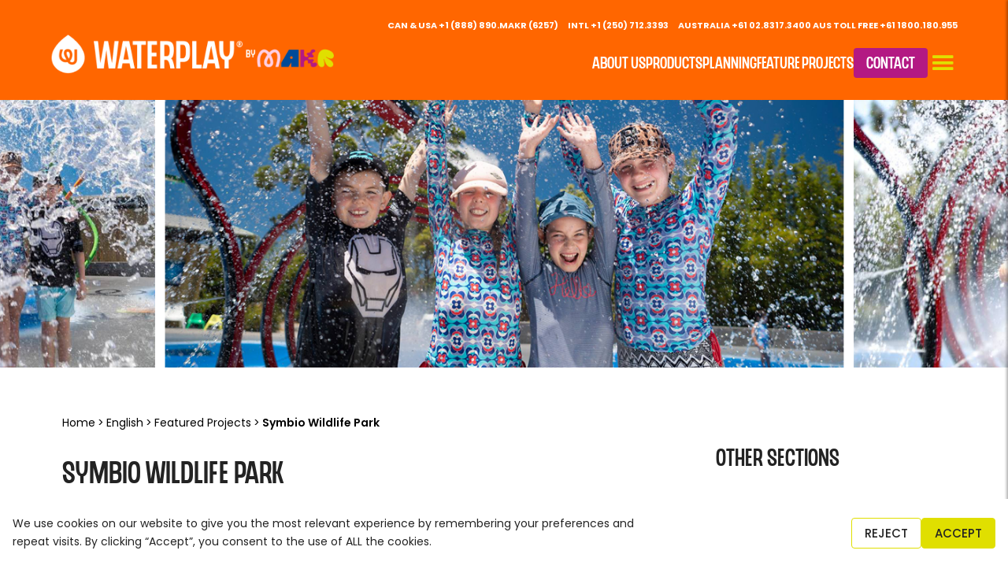

--- FILE ---
content_type: text/html; charset=UTF-8
request_url: https://www.waterplay.com/en/featured-projects/symbio-wildlife-splash-park/
body_size: 16977
content:
<!doctype html>
<!--[if lt IE 7]> <html class="no-js ie6 oldie" lang="en"> <![endif]-->
<!--[if IE 7]>    <html class="no-js ie7 oldie" lang="en"> <![endif]-->
<!--[if IE 8]>    <html class="no-js ie8 oldie" lang="en"> <![endif]-->
<!--[if gt IE 8]><!--> <html class="no-js" lang="en"> <!--<![endif]-->
<head>
  <meta charset="utf-8">
  <meta http-equiv="X-UA-Compatible" content="IE=edge,chrome=1">
  <meta name="msvalidate.01" content="EE4FC8F66FC64F87C00D9B3D2DC883CD" />
  <!-- Mobile viewport optimized: j.mp/bplateviewport -->
  <meta name="viewport" content="width=device-width,initial-scale=1">

  <!-- Thumbnail used by facebook on like -->
  <meta property="og:title" content="Waterplay Solutions Corp." />
  <meta property="og:description" content="" />
  <meta property="og:image" content="" />
  <meta property="og:site_name" content="Waterplay Solutions Corp." /> 
  <meta name="p:domain_verify" content="4d2fa50baf011c0f1697fc452145713f"/>
  
  <link href="https://fonts.googleapis.com/css2?family=Poppins:ital,wght@0,400;0,500;0,600;0,700;1,400;1,500;1,600;1,700&display=swap" rel="stylesheet">
  <link rel="stylesheet" href="/themes/waterplay/css/style.css?v13">
  <link rel="stylesheet" href="/themes/waterplay/colorbox/colorbox.css">
  <link rel="stylesheet" href="/themes/waterplay/css/custom.css">

  
  <!--[if IE 8]>       
    <script src="/themes/waterplay/js/libs/respond.min.js"></script>
  <![endif]-->

  <script src="/themes/waterplay/js/libs/modernizr-2.6.1.min.js"></script>
  <script src="/themes/waterplay/js/libs/enquire.js"></script>

  
<meta http-equiv="content-type" content="text/html; charset=UTF-8" />
<title>Symbio Wildlife Park | Sydney, Australia</title>
<meta name="description" content="Opening in December 2018, Symbio Wildlife Splash Park is truly one of a kind, being located inside a Zoo and within two hours from Sydney, Australia." />
<meta name="keywords" content="splash park" />
<meta name="generator" content="concrete5 - 5.6.3.3" />
<script type="text/javascript">
var CCM_DISPATCHER_FILENAME = '/index.php';var CCM_CID = 659;var CCM_EDIT_MODE = false;var CCM_ARRANGE_MODE = false;var CCM_IMAGE_PATH = "/updates/concrete5.6.3.3/concrete/images";
var CCM_TOOLS_PATH = "/tools/required";
var CCM_BASE_URL = "https://www.waterplay.com";
var CCM_REL = "";

</script>

	<link rel="shortcut icon" href="/files/2116/4600/9073/Favicon-18.jpg" type="image/x-icon" />
	<link rel="icon" href="/files/2116/4600/9073/Favicon-18.jpg" type="image/x-icon" />
	<link rel="apple-touch-icon" href="/files/3816/4600/9080/Favicon-50-.jpg"  />
<meta name="msapplication-TileImage" content="/files/1416/4600/9089/favicon-100.jpg" />
<link rel="stylesheet" type="text/css" href="/updates/concrete5.6.3.3/concrete/css/ccm.base.css" />
<script type="text/javascript" src="/updates/concrete5.6.3.3/concrete/js/jquery.js"></script>
<script type="text/javascript" src="/updates/concrete5.6.3.3/concrete/js/ccm.base.js"></script>
<script type="text/javascript" src="/updates/concrete5.6.3.3/concrete/js/jquery.form.js"></script>
<style type="text/css"> 
#blockStyle5843TitleArea350 {background-repeat:no-repeat; padding:0 5px 0 5px; border-bottom:1px solid #eaeced; } 
#blockStyle5858Main362 {background-repeat:no-repeat; padding:0 5px 0 5px; } 
#blockStyle5859Main364 {background-repeat:no-repeat; padding:35px 5px 10px 5px; } 
#blockStyle5860Main359 {background-repeat:no-repeat; padding:0 5px 10px 5px; border-bottom:1px solid #eaeced; } 
#blockStyle5866Main351 {background-repeat:no-repeat; padding:10px 5px 10px 5px; } 
#blockStyle5987Main348 {background-repeat:no-repeat; padding:10px 5px 10px 5px; border-bottom:1px solid #eaeced; } 
#blockStyle10211Main360 {background-repeat:no-repeat; padding:35px 5px 10px 5px; } 
#blockStyle10212Main361 {background-repeat:no-repeat; padding:10px 5px 10px 5px; } 
</style>
<link rel="stylesheet" type="text/css" href="/updates/concrete5.6.3.3/concrete/blocks/form/view.css" />
<script type="text/javascript" src="/updates/concrete5.6.3.3/concrete/js/swfobject.js"></script>
<link rel="stylesheet" type="text/css" href="/blocks/switch_language/templates/flags/view.css" />
<link rel="alternate" hreflang="en" href="https://www.waterplay.com/en/"/>

<meta name="google-site-verification" content="FnEMuKD-e85C3s6JycHc5jx_d7hTmQ4CPwFeK5ruBD0" />

<!-- Google Tag Manager -->
<script>(function(w,d,s,l,i){w[l]=w[l]||[];w[l].push({'gtm.start':
new Date().getTime(),event:'gtm.js'});var f=d.getElementsByTagName(s)[0],
j=d.createElement(s),dl=l!='dataLayer'?'&l='+l:'';j.async=true;j.src=
'https://www.googletagmanager.com/gtm.js?id='+i+dl;f.parentNode.insertBefore(j,f);
})(window,document,'script','dataLayer','GTM-MRWQF44');</script>
<!-- End Google Tag Manager -->


<!-- Facebook verification Code -->
<meta name="facebook-domain-verification" content="ec9wduqvraq46vce1tehav7276d0i8" />


<script type="text/javascript" data-cookiecategory="analytics" src="https://webtracking-v01.bpmonline.com/JS/track-cookies.js"></script>
<script type="text/javascript" data-cookiecategory="analytics" src="https://webtracking-v01.bpmonline.com/JS/create-object.js"></script>
<script type="text/javascript">
  var greCallback = function() {
    if ($('#leadcaptcha').length) {
      leadcaptchaid = grecaptcha.render('leadcaptcha', {'sitekey':'6LcUAowrAAAAAMByOB1oakckxERudtng5MWY1mBW'});
      $('#leadcaptcha').attr('name', leadcaptchaid);
    }
    if ($('#casecaptcha').length) {
      casecaptchaid = grecaptcha.render('casecaptcha', {'sitekey':'6LcUAowrAAAAAMByOB1oakckxERudtng5MWY1mBW'});
      $('#casecaptcha').attr('name', casecaptchaid);
    }
  };
</script>
<script src="https://www.google.com/recaptcha/api.js?onload=greCallback&render=explicit" async defer>
</script>
<script>
/**
* Replace the "css-selector" placeholders in the code below with the element selectors on your landing page.
* You can use #id or any other CSS selector that will define the input field explicitly.
* Example: "Email": "#MyEmailField".
* If you don't have a field from the list below placed on your landing, leave the placeholder or remove the line.
*
* --As the default comments above say, the left side corresponds to the database name of the field in CRM (listed as 'Code' if you go to edit a field in the Section Wizard), 
*   while the right side corresponds to the input field you want to send to it, e.g. '<input type="text" id="lName" />'.
* --Each config object here is passed to the landing.createObjectFromLanding() function to send it to Creatio; this function is called below from within the functions 
*   linked to the 'onSubmit' action of each contact form.
* --The landingId corresponds to the Id attribute of the landing page object in Creatio (seen in the URL when you open that page), while the redirectUrl can be freely edited 
*   within the config object and does not need to match the value in CRM (so you can use the same landing page for multiple forms and redirect them to different URLs
*   after submission by using different config objects).
*/
var config = {
    fields: {
        "Name": "#lName",
    "Contact": "#lName",
        "Email": "#lEmail",
    "BusinesPhone": "#lPhone",
    "UsrEmailConsent": "#lUseEmail",
"Country":"#lCtry", // Ullas 07/15/2024
"City":"#lCity", // Ullas 07/15/2024 
"Region":"#lRegion",// Ullas 07/15/2024
    "UsrProjectCityText": "",// Ullas 07/15/2024
    "UsrProjectCountryText": "#lLocation", // Ullas 07/15/2024
    "UsrProjectStateOrProvinceText": "",
    "UsrProjectDescription": "#lReason",
        "Company": "#lCompany",
    "Account": "#lCompany",
    "AccountType": "End User",
        "Notes": "#lNotes",
    "UsrWaterplayBudget": "#lBudget",
    "UsrTopic": "#lCompany",//Ullas 07/15/2024
    "UsrProjectType": "#lType",
    "UsrProductLine": "#lProdLine",
    "UsrHowDidYouHearAboutUs": "#lHear",
    "UsrProductLineSubCategory": "#lProdLineSubCat",
    "UsrDigideck": "#lRefId",
     "UsrProjectNotes": "#lNotes"
    },
    landingId: "ac3811b8-f451-41bf-b0c1-df99fe18dcef",
    serviceUrl: "https://waterplay.creatio.com/0/ServiceModel/GeneratedObjectWebFormService.svc/SaveWebFormObjectData",
    redirectUrl: "https://www.waterplay.com/en/contact/thank-you"
};

var configE = {
    fields: {
        "Name": "#lName",
        "Email": "#lEmail",
    "BusinesPhone": "#lPhone",
"Country":"#lCtry", // Ullas 07/15/2024
"City":"#lCity", // Ullas 07/15/2024 
"Region":"#lRegion",// Ullas 07/15/2024
    "UsrEmailConsent": "#lUseEmail",
    "UsrProjectCityText": "#lLocation",//Ullas 07/15/2024
    "UsrProjectCountryText": "",//Ullas 07/15/2024
    "UsrProjectStateOrProvinceText": "", // Ullas 07/15/2024
    "UsrProjectDescription": "#lNotes",
        "Company": "#lCompany",
        "Notes": "#lNotes",
    "UsrWaterplayBudget": "#lBudget",
    "UsrTopic": "#lCompany", // Ullas 07/15/2024
    "UsrProjectType": "#lType",
    "UsrProductLine": "#lProdLine",
    "UsrHowDidYouHearAboutUs": "#lHear",
    "UsrProductLineSubCategory": "#lProdLineSubCat",
 "UsrProjectNotes": "#lNotes"
    },
    landingId: "54da1f4e-0971-4383-a385-7c0c5bd9218f",
    serviceUrl: "https://waterplay.creatio.com/0/ServiceModel/GeneratedObjectWebFormService.svc/SaveWebFormObjectData",
    redirectUrl: "https://www.waterplay.com/en/contact/thank-you"
};

var configCase = {
    fields: {
        "Name": "#cName",
        "Email": "#cEmail",
        "UsrContactEmail": "#cEmail",
    "Phone": "#cPhone",
    "UsrLocation": "#cLocation",
    "UsrCustomer": "#cCompany",
        "Subject": "#cReason",
    "Symptoms": "#cMessage",
    "UsrContactNumber": "#cPhone"
    },
    landingId: "e21e0f89-be4e-4337-8cc6-770b91963ffb",
    serviceUrl: "https://waterplay.creatio.com/0/ServiceModel/GeneratedObjectWebFormService.svc/SaveWebFormObjectData",
    redirectUrl: "https://www.waterplay.com/en/contact/thank-you"
};
var configW = {
    fields: {
        "Name": "#lName",
         "Contact": "#lName",
        "UsrFirstName":"#lFirstName",
         "UsrLastName":"#lLastName",
         "BusinesPhone": "#lPhone",
          "Email": "#lEmail",
          "UsrEmailConsent": "#lUseEmail",
          "Country":"#lCtry", 
           "City":"#lCity",
     "Region":"#lRegion",
    "UsrProjectCityText": "",
    "UsrProjectCountryText": "#lLocation", 
    "UsrProjectStateOrProvinceText": "",
    "UsrProjectDescription": "#lReason",
        "Company": "#lCompany",
    "Account": "#lCompany",
    "AccountType": "End User",
        "Notes": "#lNotes",
    "UsrWaterplayBudget": "#lBudget",
    "UsrTopic": "#lCompany",//Ullas 07/15/2024
    "UsrProjectType": "#lType",
    "UsrProductLine": "#lProdLine",
    "UsrHowDidYouHearAboutUs": "#lHear",
    "UsrProductLineSubCategory": "#lProdLineSubCat",
    "UsrDigideck": "#lRefId",
     "UsrProjectNotes": "#lNotes"
    },
    contactFields: {
       "FullName": "#lName",
        "Phone":  "#lPhone",
        "Email":  "#lEmail"
    }, 
    landingId: "66ba1211-895c-43e7-b6a4-bff2d1ba06e2",
    serviceUrl: "https://waterplay.creatio.com/0/ServiceModel/GeneratedObjectWebFormService.svc/SaveWebFormObjectData",
    redirectUrl: "https://www.waterplay.com/en/contact/thank-you-registering/"
};


/**
* The function below creates a object from the submitted data.
* Bind this function call to the "onSubmit" event of the form or any other elements events.
* Example: <form class="mainForm" name="landingForm" onSubmit="createObject(); return false">
*
* --Unlike the default, we of course have multiple createObject functions here; there's one for each contact form, but the same one can be re-used for different
*   forms as long as their attributes are the same.  Binding is done at the bottom using jQuery's .submit() function rather than built into the HTML.  All the 
*   $(sel).css() stuff is marking the captcha as incomplete/complete and hiding the loading wheel as needed.
*/
function createObject(data) {
  sel = '#leadcaptcha > div';
  if (data === 'true') {
    if ($("#leadcaptcha").val() != 'submitted') {
      if ($("#lLandingId").val()) {
        config.landingId = $("#lLandingId").val();
      }
      if ($("#lRefId").val()) {
        submitDigideck();
      }
	  if ($("#lRedirect").val() == "dl") {
		config.redirectUrl = "https://www.waterplay.com/files/5316/7451/5949/Waterplayby_MAKR_Product_Catalogue_2023.pdf";
	  }
      landing.createObjectFromLanding(config);
      $("#leadcaptcha").val("submitted");
    }
    $(sel).css('border-color', "#989898");
    $(sel).css('border-style', "none");
  }
  else {
    $(sel).css('border-color', "#ff9f19");
    $(sel).css('border-style', "solid");
    $(sel).css('border-width', "2px");
    $('#lLoading').css("display", "none");
  }
}

function createObjectE(data) {
  sel = '#leadcaptcha > div';
  if (data === 'true') {
    if ($("#leadcaptcha").val() != 'submitted') {
      landing.createObjectFromLanding(configE);
      $("#leadcaptcha").val("submitted");
    }
    $(sel).css('border-color', "#989898");
    $(sel).css('border-style', "none");
  }
  else {
    $(sel).css('border-color', "#ff9f19");
    $(sel).css('border-style', "solid");
    $(sel).css('border-width', "2px");
  }
}

function createObjectCase(data) {
  sel = '#casecaptcha > div';
  if (data == 'true') {
    landing.createObjectFromLanding(configCase);
    $(sel).css('border-color', "#989898");
    $(sel).css('border-style', "none");
  }
  else {
    $(sel).css('border-color', "#ff9f19");
    $(sel).css('border-style', "solid");
    $(sel).css('border-width', "2px");
    $('#cLoading').css("display", "none");
  }
}

function createObjectWeb(data) {
  sel = '#casecaptcha > div';
  if (data == 'true') {
    landing.createObjectFromLanding(configW);
    $(sel).css('border-color', "#989898");
    $(sel).css('border-style', "none");
  }
  else {
    $(sel).css('border-color', "#ff9f19");
    $(sel).css('border-style', "solid");
    $(sel).css('border-width', "2px");
    $('#cLoading').css("display", "none");
  }
}

function createObjectSub() {
    landing.createObjectFromLanding(configSub)
}

function uuidv4() {
  return 'xxxxxxxx-xxxx-4xxx-yxxx-xxxxxxxxxxxx'.replace(/[xy]/g, function(c) {
    var r = Math.random() * 16 | 0, v = c == 'x' ? r : (r & 0x3 | 0x8);
    return v.toString(16);
  });
}

function submitDigideck() {
  let url = 'https://hooks.zapier.com/hooks/catch/9189882/boaal70/';
  let fields = { externalRefId: uuidv4() }
  fields.email = $("#lEmail").val();
  fields.firstName = $("#lFirstName").val();
  fields.lastName = $("#lLastName").val();
  fields.phone = $("#lPhone").val();
  fields.company = $("#lCompany").val();
  fields.country = $("#lCtry").val();
  fields.region = $("#lRegion").val();
  fields.city = $("#lCity").val();
  fields.projectLocation = $("#lLocation").val();
  fields.estBudget = $("#lBudget").val();
  fields.projectType = $("#lType").val();
  fields.projectTimeline = $("#lTimeline").val();
  fields.freestanding = $("#lFreestanding")[0].checked;
  fields.groundSprays = $("#lGroundSprays")[0].checked;
  fields.activityTowers = $("#lActivityTowers")[0].checked;
  fields.waterManagement = $("#lWaterManagement")[0].checked;
  fields.parkEssentials = $("#lParkEssentials")[0].checked;
  window.console.log(fields);
  $("#lRefId").val(fields.externalRefId);
  $.post(url, JSON.stringify(fields));
}

/**
* The function below inits landing page using URL parameters.
*
* --As far as I can tell, this does not actually need to be initiated with the same config object you plan to use afterward; that's why there's only one version of it here.
*/
function initLanding() {
  if (typeof landing === 'undefined') {
return
}
    landing.initLanding(config)
}

function toggleLabels() { //toggles the labels for any form fields that have been shown/hidden by other functions
  $("label").each(function(index) {
    if ($('#' + this.getAttribute('for')).is(':hidden')) {
      this.setAttribute('hidden', 'true');
    }
    else {
      this.removeAttribute('hidden');
    }
  });
}

function toggleSubLines() { //translates the form input into values that match Creatio's lookups
  if($("#lInterest").prop('selectedIndex') == 1) {
    $("#lProdLine").val("Aquatic Play Features");
    $("#lProdLineSubCat").val("Freestanding Product");
  }
  else if ($("#lInterest").prop('selectedIndex') == 2) {
    $("#lProdLine").val("Activity Towers");
    $("#lProdLineSubCat").val("");
  }
  else if ($("#lInterest").prop('selectedIndex') == 3) {
    $("#lProdLine").val("Aquatic Play Features");
    $("#lProdLineSubCat").val("Embeds/Ground Sprays");
  }
  else if ($("#lInterest").prop('selectedIndex') == 4) {
    $("#lProdLine").val("Water Management");
    $("#lProdLineSubCat").val("");
  }
  else if ($("#lInterest").prop('selectedIndex') == 5) {
    $("#lProdLine").val("Not Sure Yet");
    $("#lProdLineSubCat").val("");
  }
  else {
    $("#lProdLine").val("");
    $("#lProdLineSubCat").val("");
  }
  toggleLabels();
}

function toggleFields() { //shows the appropriate dropdowns for the selected reason

 if ($("#lStartPage").length) {
    $("#lBudget").toggle(true);
    $("#lLocation").toggle(true);
    $("#lType").toggle(true);
    $("#lInterest").toggle(true);
                $("#lTimeline").toggle(true);
  }
  else {
    if ($("#lReason").prop('selectedIndex') == 0) {
      $("#lBudget").toggle(false);
      $("#lLocation").toggle(false);
      $("#lType").toggle(false);
      $("#lInterest").toggle(false);
                        $("#lTimeline").toggle(false);
    }
    else if($("#lReason").prop('selectedIndex') == 1 || $("#lReason").prop('selectedIndex') == 2) {
      $("#lBudget").toggle(true);
      $("#lLocation").toggle(true);
      $("#lType").toggle(true);
      $("#lInterest").toggle(true);
                        $("#lTimeline").toggle(true);
    }
    else if ($("#lReason").prop('selectedIndex') == 3) {
      $("#lBudget").toggle(false);
      $("#lLocation").toggle(false);
      $("#lType").toggle(false);
      $("#lInterest").toggle(true);
                        $("#lTimeline").toggle(true);
    }
    else {
      $("#lBudget").toggle(false);
      $("#lLocation").toggle(false);
      $("#lType").toggle(false);
      $("#lInterest").toggle(false);
                        $("#lTimeline").toggle(false);
    }
  }
  toggleSubLines();
 
}

function setRegion() { //all the set functions here and below are translating form entry values into ones acceptable to Creatio and storing them in hidden fields for the config to pick up
  if($("#lCountry").prop('selectedIndex') == 1) {
    $("#lRegion").val($("#lProvince").val());
  }
  else if ($("#lCountry").prop('selectedIndex') == 2) {
    $("#lRegion").val($("#lState").val());
  }
  else if ($("#lCountry").prop('selectedIndex') == 3) {
    $("#lRegion").val($("#lAState").val());
  }
  else {
    $("#lRegion").val("");
  }
}

function setCountry() {
  if($("#lCountry").prop('selectedIndex') != 4) {
    $("#lCtry").val($("#lCountry").val());
  }
  else {
    $("#lCtry").val($("#lOther").val());
  }
}

function setlUseEmail() {
  $("#lUseEmail").val($("#lUseEmail").val() !== 'true');
}

function setcUseEmail() {
  $("#cUseEmail").val($("#cUseEmail").val() !== 'true');
}

function setName() {

  $("#lName").val($("#lFirstName").val() + " " + $("#lLastName").val());
}

function setNameCase() {
  $("#cName").val($("#cFirstName").val() + " " + $("#cLastName").val());
}

function setNameSub() {
  $("#sName").val($("#sFirstName").val() + " " + $("#sLastName").val());
}

function toggleRegions() { //show appropriate region dropdown for the country
  if($("#lCountry").prop('selectedIndex') == 1) {
    $("#lProvince").toggle(true);
    $("#lState").toggle(false);
    $("#lAState").toggle(false);
    $("#lOther").toggle(false);
  }
  else if ($("#lCountry").prop('selectedIndex') == 2) {
    $("#lProvince").toggle(false);
    $("#lState").toggle(true);
    $("#lAState").toggle(false);
    $("#lOther").toggle(false);
  }
  else if ($("#lCountry").prop('selectedIndex') == 3) {
    $("#lProvince").toggle(false);
    $("#lState").toggle(false);
    $("#lAState").toggle(true);
    $("#lOther").toggle(false);
  }
  else if ($("#lCountry").prop('selectedIndex') == 4) {
    $("#lProvince").toggle(false);
    $("#lState").toggle(false);
    $("#lAState").toggle(false);
    $("#lOther").toggle(true);
  }
  else {
    $("#lProvince").toggle(false);
    $("#lState").toggle(false);
    $("#lAState").toggle(false);
    $("#lOther").toggle(false);
  }
  toggleLabels();
  setCountry();
  setRegion();
}

function toggleType() {
  $("#lOtherTypeContainer").toggle($("#lType").prop('selectedIndex') == 16);
        $("#lOtherInterestContainer").toggle($("#lInterest").prop('selectedIndex') == 6);
}

function setNotes() {
        var timeline = $( "#lTimeline" ).val();
        var reason = $( "#lReason" ).val();
        var interest = $( "#lInterest" ).val();
  $("#lNotes").val(($("#lOtherType").val() ? "Project Type: " + $("#lOtherType").val() + "\r\n" : "") + $("#lComments").val() + (timeline ? "Project Timeline: " + timeline + "\r\n" : "") + (reason ? "Reason for Contact: " + reason + "\r\n" : "") +  (interest ? "What product are you interested in: " + interest + "\r\n" : "") + ($("#lOtherInterest").val() ? "What products are you interested in: " + $("#lOtherInterest").val() + "\r\n" : "") + ($("#lProdLine").val() ? "Product Line: " + $("#lProdLine").val() + "\r\n" : "") + ($("#lProdLineSubCat").val() ? "Product Line Subcategory: " + $("#lProdLineSubCat").val() + "\r\n" : ""));
        $("#lProdInterest input[type=checkbox]").each(function( index ) {
    if ($(this).prop("checked")) {
      $("#lNotes").val($("#lNotes").val() + "\r\n" + $(this).val());
    }
  });
  
}

function showRequired(id) { //check provided field for a value and highlight it if not filled in
  sel = "#" + id;
  if (!($(sel).is(":hidden"))) {
    if ($(sel).val() === "" || $(sel).val() === "----") {
      $("label[for='"+id+"']").css('color', "#ff9f19");
      return false;
    }
    else {
      $("label[for='"+id+"']").css('color', "#989898");
    }
  }
  return true;
}

function showRequiredCase(id) {
  sel = "#" + id;
  if (!($(sel).is(":hidden"))) {
    if ($(sel).val() === "" || $(sel).val() === "----") {
      $(sel).css('border-color', "#ff9f19");
      $(sel).css('border-style', "solid");
      $(sel).css('border-width', "2px");
      return false;
    }
    else {
      $(sel).css('border-color', "#989898");
      $(sel).css('border-style', "none");
    }
  }
  return true;
}

function checkRequired() { //cycle through each required field and return false if any are empty
  ready = true;
  requiredids = ["lFirstName", "lLastName", "lEmail", "lCompany", "lCountry", "lProvince","lState", "lAState", "lReason", "lLocation", "lBudget", "lType", "lInterest"];
  for (i = 0; i < requiredids.length; i++) {
    if (!showRequired(requiredids[i])) {
      ready = false;
    }
  }
  $('#lLoading').css("display", (ready?"inline":"none"));
  $("#requiredfields").toggle(!ready);
  return ready;
}

function checkRequiredCase() {
  ready = true;
  requiredids = ["cFirstName", "cLastName", "cCompany", "cLocation", "cPhone", "cEmail", "cReason", "cMessage"];
  for (i = 0; i < requiredids.length; i++) {
    if (!showRequiredCase(requiredids[i])) {
      ready = false;
    }
  }
  $('#cLoading').css("display", (ready?"block":"none"));
  $("#requiredfieldsCase").toggle(!ready);
  return ready;
}

function checkRequiredWeb() { //cycle through each required field and return false if any are empty
  ready = true;
  requiredids = ["lFirstName", "lLastName", "lEmail", "lCompany"];
  for (i = 0; i < requiredids.length; i++) {
    if (!showRequired(requiredids[i])) {
      ready = false;
    }
  }
  $('#lLoading').css("display", (ready?"inline":"none"));
  $("#requiredfields").toggle(!ready);
  return ready;
}

function checkRequiredSub() {
  ready = true;
  requiredids = ["sFirstName", "sLastName", "sEmail"];
  for (i = 0; i < requiredids.length; i++) {
    if (!showRequiredCase(requiredids[i])) {
      ready = false;
    }
  }
  $('#sLoading').css("display", (ready?"inline":"none"));
  return ready;
}

function runLast(func) { //scheduling function — ensures the passed function is run in the following cycle (don't actually recall the exact reason this was used, but it fixed something)
  window.setTimeout(func, 0);
}

function captcha(elementid, callback) { //calls the captcha verification script
  $.post('https://www.waterplay.com/helpers/captcha.php', {"response":grecaptcha.getResponse(elementid)}, callback, 'text');
}

/*
* --This function initializes all the forms.  The 'if([formidentifier].length) part checks to see if that particular form is present and needs initialization.
* --The .change calls are assigning those functions to execute whenever the form field in question has its value changed; they generally either set the hidden
*   field values or just toggle the visibility of other fields.
* --There are also some .val() calls that directly set the value of a hidden form field.  Some values do not seem to be retained when entered in the HTML, possibly
*   due to formatting concerns; setting them in this way bypasses that and ensures they will be passed in directly.  These are generally default values that are required
*   in the CRM object but don't belong in the visible parts of the form.
* --You can see that the submit functions disable the submit element at first; this is to prevent multiple simultaneous activations of the button.  The effective sequence is
*   check for required fields, check captcha, submit form, with a failure at either of the first two steps aborting the process and modifying form elements to make it obvious
*   to the user.
*/
$(document).ready(function(){ 
  initLanding();
  if ($('#miniSurveyView5772').length) {
    $("#miniSurveyView5772").submit(function(){
      $("#lSubmit").prop("disabled", true);
      if (checkRequired()) {
        ga('send','event','Footer Signup Form','submit');
        captcha($('#leadcaptcha').attr('name'), createObject);        
      }
      $("#lSubmit").prop("disabled", false);
      return false;
    });
    $("#lCountry").change(toggleRegions);
    $("#lOther").change(setCountry);
    $("#lReason").change(toggleFields);
    $("#lInterest").change(toggleSubLines);
    $("#lProvince").change(setRegion);
    $("#lState").change(setRegion);
    $("#lAState").change(setRegion);
    $("#lFirstName").change(setName);
    $("#lLastName").change(setName);
    $("#lOptIn").change(setlUseEmail);
    $("#lType").change(toggleType);
    $("#lInterest").change(toggleType);
    $("#lOtherType").change(setNotes);
    $("#lOtherInterest").change(setNotes);
    $("#lProdInterest input[type=checkbox]").change(setNotes);
    $("#lComments").change(setNotes);
    $("#lTimeline").change(setNotes);
    $("#lReason").change(setNotes);
    $("#lInterest").change(setNotes);
    $("#lRefId").val("true");
    toggleFields();
    toggleRegions();
  }
 if ($('#miniSurveyView5774').length) {
    $("#miniSurveyView5774").submit(function(){
      $("#lSubmit").prop("disabled", true);
      if (checkRequiredWeb()) {
        ga('send','event','Footer Signup Form','submit');
        captcha($('#leadcaptcha').attr('name'), createObjectWeb);        
      }
      $("#lSubmit").prop("disabled", false);
      return false;
    });
}

  if ($('#campaignleadform').length) {
    $("#campaignleadform").submit(function(){
      $("#lSubmit").prop("disabled", true);
      if (checkRequired()) {
        captcha($('#leadcaptcha').attr('name'), createObjectE);
      }
      $("#lSubmit").prop("disabled", false);
      return false;
    });
    $("#lCountry").change(toggleRegions);
    $("#lOther").change(setCountry);
    $("#lReason").change(toggleFields);
    $("#lInterest").change(toggleSubLines);
    $("#lProvince").change(setRegion);
    $("#lState").change(setRegion);
    $("#lAState").change(setRegion);
    $("#lFirstName").change(setName);
    $("#lLastName").change(setName);
    $("#lOptIn").change(setlUseEmail);
    $("#lType").change(toggleType);
    $("#lInterest").change(toggleType);
    $("#lOtherType").change(setNotes);
    $("#lOtherInterest").change(setNotes);
    $("#lProdInterest input[type=checkbox]").change(setNotes);
    $("#lComments").change(setNotes);
    $("#lTimeline").change(setNotes);
    $("#lReason").change(setNotes);
    $("#lInterest").change(setNotes);
    toggleFields();
    toggleRegions();
  }
  if ($('#miniSurveyView5785').length) {
    $("#miniSurveyView5785").submit(function(event){
      event.preventDefault();
      runLast(function(){
        $("#cSubmit").prop("disabled", true);
        if (checkRequiredCase()) {
          captcha($('#casecaptcha').attr('name'), createObjectCase);
        }
        else {
          $(":input").blur();
        }
        $("#cSubmit").prop("disabled", false);
        return false;
      });
      return false;
    });
    $("#cFirstName").change(setNameCase);
    $("#cLastName").change(setNameCase);
    $("#cOptIn").change(setcUseEmail);
    $("label[for=cReason]").toggle(true);
  }
  if ($('#subForm').length) {
    $("#subForm").submit(function(event){
      event.preventDefault();
      $("#sSubmit").prop("disabled", true);
      if (checkRequiredSub()) {
        createObjectSub();
      }
      $("#sSubmit").prop("disabled", false);
      return false;
    });
    $("#sFirstName").change(setNameSub);
    $("#sLastName").change(setNameSub);
    $("#sSource").val("Digital Organic");
    $("#sSourceDetail").val("Webinar Subscription");
  }
});
</script>
  <script src="/themes/waterplay/colorbox/jquery.colorbox-min.js"></script>
</head>

<body id="page659" class="pagetype_inner en-site">
    
    <!-- Google Tag Manager (noscript) -->
<noscript><iframe src="https://www.googletagmanager.com/ns.html?id=GTM-MRWQF44"
height="0" width="0" style="display:none;visibility:hidden"></iframe></noscript>
<!-- End Google Tag Manager (noscript) -->

    <script defer src="/themes/waterplay/js/cookieconsent.js"></script>
     <!-- Inline script -->
     <script>
        window.addEventListener('load', function(){

            // obtain plugin
            var cc = initCookieConsent();

            if (! cc.allowedCategory('necessary')) {
              document.querySelector('.GDRP').classList.add('shown');
            }
            // run plugin with your configuration
            cc.run({
    current_lang : 'en',
    autoclear_cookies : true,                   // default: false
    theme_css: '/themes/waterplay/css/custom.css',
    cookie_name: 'waterplay_cc_cookie',             // default: 'cc_cookie'
    cookie_expiration : 365,                    // default: 182
    page_scripts: true,                         // default: false

    // auto_language: null,                     // default: null; could also be 'browser' or 'document'
    // autorun: true,                           // default: true
    // delay: 0,                                // default: 0
    // force_consent: false,
    // hide_from_bots: false,                   // default: false
    // remove_cookie_tables: false              // default: false
    // cookie_domain: location.hostname,        // default: current domain
    // cookie_path: "/",                        // default: root
    // cookie_same_site: "Lax",
    // use_rfc_cookie: false,                   // default: false
    // revision: 0,                             // default: 0

    onAccept: function (cookie) {
      document.querySelector('.GDRP').classList.remove('shown');
    },

    onChange: function (cookie, changed_preferences) {
        //
    },

    languages: {
        'en': {
            consent_modal: {
                title: 'We use cookies!',
                description: 'Hi, this website uses essential cookies to ensure its proper operation and tracking cookies to understand how you interact with it. The latter will be set only after consent. <button type="button" data-cc="c-settings" class="cc-link">Let me choose</button>',
                primary_btn: {
                    text: 'Accept all',
                    role: 'accept_all'              // 'accept_selected' or 'accept_all'
                },
                secondary_btn: {
                    text: 'Reject all',
                    role: 'accept_necessary'        // 'settings' or 'accept_necessary'
                }
            },
            settings_modal: {
                title: logo,
                save_settings_btn: 'Save settings',
                accept_all_btn: 'Accept all',
                reject_all_btn: 'Reject all',
                close_btn_label: 'Close',
                cookie_table_headers: [
                    {col1: 'Name'},
                    {col2: 'Domain'},
                    {col3: 'Expiration'},
                    {col4: 'Description'}
                ],
                blocks: [
                    {
                        title: 'Cookie usage 📢',
                        description: 'I use cookies to ensure the basic functionalities of the website and to enhance your online experience. You can choose for each category to opt-in/out whenever you want. For more details relative to cookies and other sensitive data, please read the full <a href="#" class="cc-link">privacy policy</a>.'
                    }, {
                        title: 'Strictly necessary cookies',
                        description: 'These cookies are essential for the proper functioning of my website. Without these cookies, the website would not work properly',
                        toggle: {
                            value: 'necessary',
                            enabled: true,
                            readonly: true          // cookie categories with readonly=true are all treated as "necessary cookies"
                        }
                    }, {
                        title: 'Performance and Analytics cookies',
                        description: 'These cookies allow the website to remember the choices you have made in the past',
                        toggle: {
                            value: 'analytics',     // there are no default categories => you specify them
                            enabled: false,
                            readonly: false
                        },
                        cookie_table: [
                            {
                                col1: '^_ga',
                                col2: 'google.com',
                                col3: '2 years',
                                col4: 'description ...',
                                is_regex: true
                            },
                            {
                                col1: '_gid',
                                col2: 'google.com',
                                col3: '1 day',
                                col4: 'description ...',
                            }
                        ]
                    }, {
                        title: 'Advertisement and Targeting cookies',
                        description: 'These cookies collect information about how you use the website, which pages you visited and which links you clicked on. All of the data is anonymized and cannot be used to identify you',
                        toggle: {
                            value: 'targeting',
                            enabled: false,
                            readonly: false
                        }
                    }, {
                        title: 'More information',
                        description: 'For any queries in relation to my policy on cookies and your choices, please <a class="cc-link" href="https://orestbida.com/contact">contact me</a>.',
                    }
                ]
            }
        }
    }
});
        });
    </script>
    <!-- Header -->
  <header id="header">
    <div class="content-cont">
    
      <div id="header-top">

        <a href="#" class="icon-phone" id="icon-phone"></a>

        <!-- Header left -->
        <div id="header-left">

          <!-- Logo -->
          <a href="https://www.waterplay.com/en/" id="logo"><img src="/themes/waterplay/img/logo.png" alt="Waterplay solutions"></a>
          <!-- / Logo -->

          <!-- Select Region -->
          <div id="select-region">
            <div class="select-style">
                          </div>
          </div>
          <!-- / Select Region -->

        <!-- / Header left -->
        </div>  

        <!-- Header Right -->
        <div id="header-right">


          <!-- Phone -->
          <div id="phone-cont">
            <div class="phone-num">
	<span class="area">CAN &amp; USA</span>
	<span class="phone"><a href="tel: +1 (888) 890.MAKR (6257)">+1 (888) 890.MAKR (6257)</a></span>
</div>

<div class="phone-num mobile">
	<span class="area">CAN &amp; USA</span>
	<span class="phone"><a href="tel: +1 (888) 890.MAKR (6257)">+1 (888) 890.MAKR (6257)</a></span>
</div>
	

<div class="phone-num two">
	<span class="area">INTL</span>
	<span class="phone"><a href="tel: +1 (250) 712.3393">+1 (250) 712.3393</a></span>
</div>

<div class="phone-num two mobile">
	<span class="area">INTL</span>
	<span class="phone"><a href="tel: +1 (250) 712.3393">+1 (250) 712.3393</a></span>
</div>
	
<div class="phone-num three">
	<span class="area">AUSTRALIA</span>
	<span class="phone"><a href="tel: +1 (250) 712.3393">+61 02.8317.3400                  AUS Toll Free +61 1800.180.955</a></span>
</div>

<div class="phone-num three mobile">
	<span class="area">AUSTRALIA</span>
	<span class="phone"><a href="tel: +1 (250) 712.3393">+61 02.8317.3400                  AUS Toll Free +61 1800.180.955</a></span>
</div>
	

<style>
	.phone-num.three {
		margin-left:10px;
	}
	@media (max-width: 991px) {
		.phone-num.three {
		    margin-top: 10px;
		    margin-left:0;
		}
	}
</style>          </div>
          <!-- Phone -->
          <div class="manual-nav-container">
            <div class="manual-nav">
              
<ul class="ccm-manual-nav clearfix">
	
	<li class="">
		<a href="/en/about-us/" class="">
			About Us		</a>
	</li>

	
	<li class="">
		<a href="/en/products/" class="">
			Products		</a>
	</li>

	
	<li class="">
		<a href="/en/planning/" class="">
			Planning		</a>
	</li>

	
	<li class="nav-path-selected">
		<a href="/en/featured-projects/" class="nav-path-selected">
			Feature Projects		</a>
	</li>

	
	<li class="">
		<a href="/en/contact/" class="">
			Contact		</a>
	</li>

</ul>
            </div>

            <span class="desktop-menu" id="desktop-menu"></span>
          </div>

        </div>
        <!-- / Header Right -->

      </div>
      

      <!-- Main Nav -->
      <nav id="mainNav" class="clearfix">
        <div class="menu-label" id="menu-label">
          Close
        </div>
        <div class="menu-content">
        	<ul class="nav"><li class="nav-dropdown"><a href="/en/about-us/" target="_self" class="nav-dropdown">About Us</a><ul><li class="overview"><a href="/en/about-us/" target="_self">Overview</a></li><li class=""><a href="/en/about-us/service-advantage/" target="_self" class="">The Waterplay Difference</a></li></ul></li><li class="nav-dropdown"><a href="/en/products/" target="_self" class="nav-dropdown">Products</a><ul><li class="overview"><a href="/en/products/" target="_self">Overview</a></li><li class=""><a href="/en/products/activity-towers/" target="_self" class="">Activity Towers</a></li><li class=""><a href="/en/products/aquatic-facility-features/" target="_self" class="">Aquatic Facility Features</a></li><li class=""><a href="/en/products/aquatic-play-collections/" target="_self" class="">Aquatic Play Collections</a></li><li class=""><a href="/en/products/ground-sprays/" target="_self" class="">Ground Sprays</a></li><li class=""><a href="/en/products/play-pals-free-standing/" target="_self" class="">Play Pals - Free Standing</a></li><li class=""><a href="/en/products/playphase-playconnect/" target="_self" class="">playPHASE™ & playCONNECT™</a></li><li class=""><a href="/en/products/structures/" target="_self" class="">Structures</a></li><li class=""><a href="/en/products/tide-pools/" target="_self" class="">Tide Pools</a></li><li class=""><a href="/en/products/urban-features/" target="_self" class="">Urban Features</a></li><li class=""><a href="/en/products/water-management/" target="_self" class="">Water Management</a></li><li class=""><a href="/en/products/waterplay-technology-materials/" target="_self" class="">Waterplay Technology & Materials</a></li><li class=""><a href="/en/products/park-essentials/" target="_self" class="">Park Essentials</a></li></ul></li><li class="nav-dropdown"><a href="/en/planning/" target="_self" class="nav-dropdown">Planning</a><ul><li class="overview"><a href="/en/planning/" target="_self">Overview</a></li><li class=""><a href="/en/planning/future-proof-splash-pads/" target="_self" class="">Future Proof a Splash Pad</a></li><li class=""><a href="/en/planning/grants-initiatives-fundraising/" target="_self" class="">Grants Initiatives & Fundraising</a></li><li class=""><a href="/en/planning/splash-pad-planning/" target="_self" class="">How to Plan A Splash Pad</a></li><li class=""><a href="/en/planning/waterplay-install-maintenance/" target="_self" class="">Installation and Support</a></li><li class=""><a href="/en/planning/purchasing-cooperatives/" target="_self" class="">Purchasing Cooperatives</a></li><li class=""><a href="/en/planning/revitalize-outdoor-spaces/" target="_self" class="">Revitalization Projects</a></li></ul></li><li class="nav-path-selected"><a href="/en/featured-projects/" target="_self" class="nav-path-selected">Featured Projects</a></li><li class=""><a href="/en/contact/" target="_self" class="">Contact</a></li><li class=""><a href="/en/news/" target="_self" class="">News</a></li><li class=""><a href="/en/digital-brochures/" target="_self" class="">Catalogue & Brochures</a></li><li class=""><a href="/en/ceu-webinars-2/" target="_self" class="">CEU Webinars</a></li><li class=""><a href="/en/jobs/" target="_self" class="">Jobs</a></li><li class=""><a href="/en/become-dealer/" target="_self" class="">Become a Dealer</a></li><li class=""><a href="https://new.waterplay.com/rc/" target="_blank" class="">Resource Centre</a></li></ul>          </div>
      </nav>
      <!-- / Main Nav -->

    </div>
  </header>
  <!-- / Header -->
  <div class="GDRP">
    <p>We use cookies on our website to give you the most relevant experience by remembering your preferences and repeat visits. By clicking &ldquo;Accept&rdquo;, you consent to the use of ALL the cookies.</p>
    <div>
      <button type="button" data-cc="accept-necessary">Reject</button>
      <button type="button" data-cc="accept-all">Accept</button>
    </div>
</div> 
  
  <!-- Main Content -->
  <div id="main-content">

  	
	    <!-- Header Image -->
		<div id="header-image">
			<img border="0" class="ccm-image-block" alt="" src="/files/2815/4663/9517/Header-Symbio-Wildlife-Park.png"/>		</div>
		<!-- / Header Image -->

	
    <div class="content-cont clearfix inner-content">    
    


			<!-- Breadcrumb -->
			<div id="breadcrumb">
				<a href="/" target="_self">Home</a> <span class="ccm-autonav-breadcrumb-sep">&gt;</span> <a href="/en/" target="_self">English</a> <span class="ccm-autonav-breadcrumb-sep">&gt;</span> <a href="/en/featured-projects/" target="_self">Featured Projects</a> <span class="ccm-autonav-breadcrumb-sep">&gt;</span> Symbio Wildlife Park			</div>
			<!-- / Breadcrumb -->

	    <!-- Left Col -->
	    <div id="left-col">
		    
		    <!-- Title Area -->
		    <div class="title-cont content-box">
		    	
<h1 class="pageTitle">Symbio Wildlife Park</h1>






	<div id="blockStyle5843TitleArea350" class=" ccm-block-styles" >
<p>In Helensburgh, Sydney, Australia.</p></div>		    </div>
		    <!-- / Title Area -->

				<!-- Content -->
				<div class="content-area content-box">
			    	<div id="blockStyle5866Main351" class=" ccm-block-styles" >


<div class="photo-gallery-cont">
	
		<a href="#" class="view-photos">

					<div class="overlay"><span>Click to View Photos</span></div>
		
					<img src="/files/9715/4657/5632/45022173_10157948628749358_7663004426738597888_o.jpg" alt="" />
		
		</a>

		<script>
			$('a.view-photos').on('click',function(e) {
			    e.preventDefault();
			    $('.photo-gallery-images a.colorbox-gal-5866:first').click();
			});
		</script>

		<!-- Photo Gallery -->
		<div class="photo-gallery-images">
			<a href="/files/9715/4657/5632/45022173_10157948628749358_7663004426738597888_o.jpg" class="colorbox-gal-5866" rel="gal-5866"></a>
<a href="/files/3715/4657/5634/46437275_10158003136764358_2268767648923779072_o.jpg" class="colorbox-gal-5866" rel="gal-5866"></a>
<a href="/files/8015/4657/5636/47571293_10158060344509358_3132376930951626752_n.jpg" class="colorbox-gal-5866" rel="gal-5866"></a>
<a href="/files/6515/4657/5637/47688123_10158060344159358_7516085475421978624_n.jpg" class="colorbox-gal-5866" rel="gal-5866"></a>
<a href="/files/9115/4657/5638/47689512_10158060344599358_8951278200726487040_n.jpg" class="colorbox-gal-5866" rel="gal-5866"></a>
<a href="/files/9815/4657/5639/48052511_10158060344069358_5863258205949263872_n.jpg" class="colorbox-gal-5866" rel="gal-5866"></a>
<a href="/files/5415/4657/5641/48080106_10158060344424358_8593726880618643456_n.jpg" class="colorbox-gal-5866" rel="gal-5866"></a>
<a href="/files/6115/4657/5642/48090102_10158061929709358_6802342570312597504_o.jpg" class="colorbox-gal-5866" rel="gal-5866"></a>
<a href="/files/8915/4657/5645/48249865_10158060344274358_7124600335967977472_n.jpg" class="colorbox-gal-5866" rel="gal-5866"></a>
<a href="/files/1215/4657/5646/48269267_10158060344359358_9181363438473969664_n.jpg" class="colorbox-gal-5866" rel="gal-5866"></a>
<a href="/files/5115/4657/5648/48369645_10158061865539358_2891955575233445888_o.jpg" class="colorbox-gal-5866" rel="gal-5866"></a>

    <script>
	    $(".colorbox-gal-5866").colorbox({
	    	rel:"gal-5866",
	    	maxWidth:"95%", 
	    	maxHeight:"95%"
	    });
			</script>
		</div>
		<!-- / Photo Gallery -->

</div>


</div>	<div id="blockStyle5987Main348" class=" ccm-block-styles" >

<h2 class="project-details-title">Project Details</h2>

<div class="project-details-cont">

			<div>
			<p class="location"><strong>Location:</strong> Sydney, Australia</p>
		</div>
	
			<div>
			<p class="application"><strong>Application:</strong> Wildlife Park</p>
		</div>
	
	
			<div>
			<p class="year"><strong>Year of Installation:</strong> 2018</p>
		</div>
	
	<div class="project-features">
	    <p><strong>Main Features:</strong></p>
	    <ul>
	        <li>Helices</li><li>Mega Soaker</li><li>Daisy Mae Windy</li><li>Trilli Lily Windy</li><li>Water Leaf</li><li>Spiral Tunnel</li><li>Sneaky Spin Soaker 3</li><li>Carronades</li><li>Fun-Brella</li><li>Magnif-Eye</li><li>Misty Twisty</li><li>Ground Sprays</li><li>And More!</li>	    </ul>
	</div>

</div>
   





</div>	<div id="blockStyle10211Main360" class=" ccm-block-styles" >
<h2><span style="color: #ff6600;">Wildlife, Nature &amp; Big Splashes</span></h2>
<p>All Waterplayers are welcome to cool off at this amenity-rich, 5,382 sq ft. (500 Metre<span>²)</span> splash park at <a href="https://symbiozoo.com.au/splash-park/" target="_blank">Symbio Wildlife Park</a> in Sydney, Australia that draws tens of thousands of visitors from Sydney and beyond every year.</p>
<p>For this project our team at <a href="http://www.parkequip.com.au/WATER-PLAY.html" target="_blank">ParkEquip</a> worked with the client to create a fun, all-inclusive and relaxing spot for visiting families to use at their leisure during a day out among the animals.</p>
<p>This smartly designed splash pad comes complete with a mega soaker for big splashes, exciting and unpredictable ground sprays, carronades for hand-to-hand water play, a snake spiral tunnel to run through and an assortment of gentle spray features to engage younger Waterplayers.</p>
<p>With the state government’s generous commitment to support the regional tourism industry in New South Wales, this project was awarded $150,000 in funding through the Destination NSW Regional Tourism Product Development Fund. This was a significant factor in ensuring the family-owned and operated <a title="Symbio Wildlife Park" href="https://symbiozoo.com.au/" target="_blank">Symbio Wildlife Zoo</a> could undertake a project of this scale, which was the largest in the zoo’s 45-year history.</p>
<p>Ultimately, the goal was achieved and exceeded with this gorgeous splash park providing an area for people of all ages and mobility having a completely safe and controlled environment where they can splash about all year around whilst also getting the chance to get up close and personal with some of the world’s coolest animals.</p></div>	<div id="blockStyle10212Main361" class=" ccm-block-styles" >
<h2><span style="color: #ff6600;">Watch Our Waterplayers In Action!</span></h2></div>	<div id="blockStyle5858Main362" class=" ccm-block-styles" >

	<div id="youtube5858" class="youtubeBlock">
		<iframe class="youtube-player" width="560" height="315" src="//www.youtube.com/embed/4v8qfTa3998?wmode=transparent" frameborder="0" allowfullscreen></iframe>
	</div>
	
</div>	<div id="blockStyle5860Main359" class=" ccm-block-styles" >
<p>Don't miss out on all of the awesome <a href="https://www.youtube.com/channel/UCWTyeZ_Ql9KgNWY_XJ3kzCQ" target="_blank">videos</a> at Symbio Wildlife Park!</p></div>	<div id="blockStyle5859Main364" class=" ccm-block-styles" >

<div class="text-callout">

			<h2>Need Help With Your Project?</h2>
	
			<p>Work with us! Let our highly skilled team of aquatic play experts seamlessly guide you through the process of planning, designing and installing your very own community splash pad or spray park. We&#039;re here to help you every step of the way - let&#039;s get started on your project!</p>
	
			<a href="https://www.waterplay.com/en/start-project/" class="btn-style">Contact Our Support Team Today!</a>
	
</div>

</div>		  	</div>
		  	<!-- / Content -->

	  	</div>
	  	<!-- / Left Col -->

	  	 <!-- Right Col -->
	    <div id="right-col">
		    
		    <div class="sidebar">
			    
					
	<h2>other sections</h2>
	<div class="sub-nav content-nav">
		<nav>
			<a href="/en/featured-projects">Featured Projects</a>
<ul class="nav"><li class=""><a href="/en/featured-projects/garrisons-splash-pad/" target="_self" class="">Garrison’s Splash Pad</a></li><li class=""><a href="/en/featured-projects/campbelltown-billabong-parklands/" target="_self" class="">Campbelltown Billabong Parklands</a></li><li class=""><a href="/en/featured-projects/domes-corfu/" target="_self" class="">Domes of Corfu</a></li><li class=""><a href="/en/featured-projects/brushy-creek-splash-pad/" target="_self" class="">Brushy Creek Splash Pad</a></li><li class=""><a href="/en/featured-projects/lincoln-park-pool/" target="_self" class="">Lincoln Park Pool</a></li><li class=""><a href="/en/featured-projects/landal-drentse-lagune/" target="_self" class="">Landal Drentse Lagune Holiday Park</a></li><li class=""><a href="/en/featured-projects/abenaki-aventure-camping/" target="_self" class="">Abenaki Aventure Camping</a></li><li class=""><a href="/en/featured-projects/wasserwerk-splash-pad/" target="_self" class="">Wasserwerk Splash Pad</a></li><li class=""><a href="/en/featured-projects/skaha-lake-splash-pad/" target="_self" class="">Skaha Lake Splash Pad</a></li><li class=""><a href="/en/featured-projects/camping-du-lac-du-causse/" target="_self" class="">Camping du Lac du Causse</a></li><li class=""><a href="/en/featured-projects/reidener-schwamm-splash-pad/" target="_self" class="">Reidener Schwämm Splash Pad</a></li><li class=""><a href="/en/featured-projects/baxmannbad-splash-pad/" target="_self" class="">Baxmannbad Splash Pad</a></li><li class=""><a href="/en/featured-projects/aquarena/" target="_self" class="">Aquarena</a></li><li class=""><a href="/en/featured-projects/camping-tweergors/" target="_self" class="">Camping 't Weergors</a></li><li class=""><a href="/en/featured-projects/hans-grietje-pannenkoekhuis/" target="_self" class="">Hans & Grietje Pannenkoekhuis</a></li><li class=""><a href="/en/featured-projects/soak-station-309/" target="_self" class="">Soak Station 309 - Rescue Oasis Complex</a></li><li class=""><a href="/en/featured-projects/optisport-zwembad-groenoord/" target="_self" class="">Optisport Swimming Pool Groenoord</a></li><li class=""><a href="/en/featured-projects/queen-creek-recreation-aquatic-center/" target="_self" class="">Queen Creek Recreation & Aquatic Center</a></li><li class=""><a href="/en/featured-projects/copa-co-backum-outdoor-splash-pad/" target="_self" class="">Copa Co Backum Outdoor Splash Pad</a></li><li class=""><a href="/en/featured-projects/berkenhof-tropical-zoo/" target="_self" class="">Berkenhof Tropical Zoo</a></li><li class=""><a href="/en/featured-projects/laxgaltsap-splash-pad/" target="_self" class="">Ank'idaa Community Recreation and Leisure Park</a></li><li class=""><a href="/en/featured-projects/riney-b-aquatic-centre/" target="_self" class="">Riney B Aquatic Center</a></li><li class=""><a href="/en/featured-projects/lake-tinaroo-holiday-park/" target="_self" class="">Lake Tinaroo Holiday Park</a></li><li class=""><a href="/en/featured-projects/lily-pad/" target="_self" class="">The Lily Pad</a></li><li class=""><a href="/en/featured-projects/santo-domingo-country-club-splash-pad/" target="_self" class="">Santo Domingo Country Club</a></li><li class=""><a href="/en/featured-projects/splashlantis-splash-pad/" target="_self" class="">Splashlantis Splash Pad</a></li><li class=""><a href="/en/featured-projects/merida-makes-splash/" target="_self" class="">Unidad Deportiva del Sur Splash Pad</a></li><li class=""><a href="/en/featured-projects/buangkok-square-park/" target="_self" class="">Buangkok Square Park</a></li><li class=""><a href="/en/featured-projects/city-park-splash-pad/" target="_self" class="">City Park Splash Pad</a></li><li class=""><a href="/en/featured-projects/fountain-hills-rotary-splash-pad/" target="_self" class="">Fountain Hills Rotary Splash Pad</a></li><li class=""><a href="/en/featured-projects/vincent-fazio-splash-park/" target="_self" class="">Vincent Fazio Splash Park</a></li><li class=""><a href="/en/featured-projects/cedric-archer-splash-park/" target="_self" class="">Cedric Archer Splash Park</a></li><li class=""><a href="/en/featured-projects/manor-field-spray-park/" target="_self" class="">Field Manor Spray Park</a></li><li class=""><a href="/en/featured-projects/splash-pad-market/" target="_self" class="">Splash Pad at Market Street</a></li><li class=""><a href="/en/featured-projects/swan-park-splash-pad/" target="_self" class="">Swan Park Splash Pad</a></li><li class=""><a href="/en/featured-projects/petrie-mill-moreton-bay/" target="_self" class="">Petrie Mills</a></li><li class=""><a href="/en/featured-projects/henrico-aquatic-center/" target="_self" class="">Henrico-Aquatic-Center</a></li><li class=""><a href="/en/featured-projects/eastside-regional-park-el-paso-tx/" target="_self" class="">Eastside Regional Park, El Paso, TX</a></li><li class=""><a href="/en/featured-projects/yakima-valley-ymca/" target="_self" class="">Yakima Valley Aquatic Center</a></li><li class=""><a href="/en/featured-projects/all-seasons-mildura-spray-park/" target="_self" class="">All Seasons Holiday Park Spray Park</a></li><li class=""><a href="/en/featured-projects/camping-landgoed-de-berenkuil/" target="_self" class="">Camping Landgoed De Berenkuil</a></li><li class=""><a href="/en/featured-projects/h20-obrien/" target="_self" class="">H20 O'Brien</a></li><li class=""><a href="/en/featured-projects/montys-island-oasis-indoor-splash-park/" target="_self" class="">Monty's Island Oasis</a></li><li class=""><a href="/en/featured-projects/rotary-spray-park/" target="_self" class="">Rotary Spray Park</a></li><li class=""><a href="/en/featured-projects/curry-reserve-water-play-space/" target="_self" class="">Curry Reserve Spray Park</a></li><li class="nav-selected nav-path-selected"><a href="/en/featured-projects/symbio-wildlife-splash-park/" target="_self" class="nav-selected nav-path-selected">Symbio Wildlife Park</a></li><li class=""><a href="/en/featured-projects/royal-giants-park/" target="_self" class="">Royal Giants Park</a></li><li class=""><a href="/en/featured-projects/boardwalk/" target="_self" class="">The Boardwalk</a></li><li class=""><a href="/en/featured-projects/apex-center/" target="_self" class="">Apex Center</a></li><li class=""><a href="/en/featured-projects/wandervale-executive-condominium/" target="_self" class="">Wandervale Executive Condominium</a></li><li class=""><a href="/en/featured-projects/la-base-de-loisirs-de-cazaubon/" target="_self" class="">La Base de Loisirs de Cazaubon</a></li><li class=""><a href="/en/featured-projects/de-koploper-sports-center/" target="_self" class="">De Koploper Sports Center</a></li><li class=""><a href="/en/featured-projects/quarry-park/" target="_self" class="">The Quarry Park</a></li><li class=""><a href="/en/featured-projects/movenpick-resort-spa/" target="_self" class="">Movenpick Resort & Spa</a></li><li class=""><a href="/en/featured-projects/millenia-stylus-park-splash-pad/" target="_self" class="">Millenia Stylus Park Splash Pad</a></li><li class=""><a href="/en/featured-projects/wet-n-wild-sydney/" target="_self" class="">Wet 'n' Wild Sydney</a></li><li class=""><a href="/en/featured-projects/thewavehouse/" target="_self" class="">The Wave House</a></li><li class=""><a href="/en/featured-projects/prairie-winds/" target="_self" class="">Prairie Winds Park</a></li><li class=""><a href="/en/featured-projects/terrasse-condominium/" target="_self" class="">Terrasse Condominium</a></li><li class=""><a href="/en/featured-projects/camping-julianahoeve/" target="_self" class="">Camping Julianahoeve</a></li><li class=""><a href="/en/featured-projects/wyndham-park/" target="_self" class="">Wyndham Park</a></li><li class=""><a href="/en/featured-projects/diefenbaker-park/" target="_self" class="">Diefenbaker Park</a></li><li class=""><a href="/en/featured-projects/molecaten/" target="_self" class="">Splesj Water Park</a></li><li class=""><a href="/en/featured-projects/garside-pool/" target="_self" class="">Garside Pool</a></li><li class=""><a href="/en/featured-projects/ocean-beach-resort-holiday-park/" target="_self" class="">Ocean Beach Resort & Holiday Park</a></li><li class=""><a href="/en/featured-projects/central-park/" target="_self" class="">Central Park</a></li><li class=""><a href="/en/featured-projects/river-avenue-park/" target="_self" class="">River Avenue Park</a></li><li class=""><a href="/en/featured-projects/audubon-cool-zoo/" target="_self" class="">Audubon Cool Zoo</a></li><li class=""><a href="/en/featured-projects/magnolia-park/" target="_self" class="">Magnolia Park</a></li><li class=""><a href="/en/featured-projects/belton-water-park/" target="_self" class="">Belton Water Park</a></li><li class=""><a href="/en/featured-projects/birrong-aquatic-centre/" target="_self" class="">Birrong Aquatic Centre</a></li><li class=""><a href="/en/featured-projects/marion-holiday-park/" target="_self" class="">Marion Holiday Park</a></li><li class=""><a href="/en/featured-projects/spout-house-farm/" target="_self" class="">Telford Town Park</a></li><li class=""><a href="/en/featured-projects/treasure-island-resort-holiday-park/" target="_self" class="">Treasure Island Resort & Holiday Park</a></li><li class=""><a href="/en/featured-projects/avas-splash-pad/" target="_self" class="">Ava's Splash Pad</a></li><li class=""><a href="/en/featured-projects/candela-splash-pad/" target="_self" class="">Candela Splash Pad</a></li></ul>
	</nav>
</div>


			    			    
				</div>

	  	</div>
	  	<!-- / Right Col -->

		</div>
  </div>
  <!-- / Main Content --> 
               



  <!-- Footer -->

  <footer id="footer">



    <div class="content-cont clearfix">

      <div class="row">

        <div class="col-md-6 col-lg-3">

          <p><strong>Be Social With Us!</strong></p>

          <ul class="social">

            <li><a href="https://www.facebook.com/WaterplaySolutionsCorp" target="_blank"><img src="/themes/waterplay/img/fb.png"></a></li>
            <li class="instagram-cont"><a href="https://www.instagram.com/waterplayers/" target="_blank"><img src="/themes/waterplay/img/ig.png"></a></li>
            <li><a href="https://www.linkedin.com/company/waterplay-solutions-corp-" target="_blank"><img src="/themes/waterplay/img/in.png"></a></li>
            <li><a href="https://www.youtube.com/channel/UCTIew9U5MWvEMl031RAjlRA" target="_blank"><img src="/themes/waterplay/img/yt.png"></a></li>

          </ul>          

        </div>

        <div class="col-md-6 col-lg-3">

          <ul>
<li><a title="About Us" href="/en/about-us/"><strong>ABOUT</strong></a></li>
<li><a title="The Waterplay Difference" href="https://www.waterplay.com/en/about-us/service-advantage/"><strong>THE WATERPLAY DIFFERENCE</strong></a></li>
<li><a title="Planning" href="/en/planning/"><strong>PLANNING </strong></a></li>
<li><a title="Featured Projects" href="/en/featured-projects/"><strong>FEATURED PROJECTS</strong></a></li>
<li><a href="https://www.waterplay.com/en/digital-brochures/"><strong>CATALOGUE</strong> <strong>&amp; BROCHURE</strong></a></li>
<li><a href="https://www.waterplay.com/en/news/"><strong>BLOG</strong></a></li>
<li><a title="News" href="/en/news/"><strong>NEWS </strong></a></li>
<li><a title="Become a Dealer" href="/en/become-dealer/"><strong>BECOME A DEALER</strong></a></li>
<li><a title="Jobs" href="/en/jobs/"><strong>JOBS</strong></a></li>
<li><a href="https://www.waterplay.com/en/privacy" target="_blank"><strong>PRIVACY TERMS</strong></a></li>
</ul>
        </div>

        <div class="col-md-6 col-lg-3">

          <ul>
<li><a title="Products" href="/en/products/"><strong>PRODUCTS</strong></a></li>
<li><a title="Activity Towers" href="/en/products/activity-towers-old/">ACTIVITY TOWERS</a></li>
<li><a title="Aquatic Facility Features" href="https://www.waterplay.com/en/solutions/aquatic-facility-features/">AQUATIC FACILITY FEATURES</a></li>
<li><a title="Aquatic Play Collections" href="/en/products/aquatic-play-collections/">AQUATIC PLAY COLLECTIONS</a></li>
<li><a title="Ground Sprays / Playable Fountains" href="/en/products/ground-sprays/">GROUND SPRAYS &amp; FOUNTAINS</a></li>
<li><a title="Play Pals" href="/en/products/play-pals-free-standing/">PLAY PALS</a></li>
<li><a href="https://www.waterplay.com/en/products/tide-pools/">TIDE POOLS</a></li>
<li><a title="Urban Features" href="/en/products/urban-features/">URBAN FEATURES</a></li>
<li><a title="Water Management" href="https://www.waterplay.com/en/products/water-management/">WATER MANAGEMENT</a></li>
<li><a title="Waterplay Technologies" href="https://www.waterplay.com/en/solutions/waterplay-technology-materials/">WATERPLAY TECHNOLOGIES</a></li>
<li><a title="Park Essentials" href="https://www.waterplay.com/en/solutions/park-essentials/">PARK ESSENTIALS</a></li>
</ul>        

        </div>

        <div class="col-md-6 col-lg-3">

          <ul>
<li><strong>CONTACT</strong></li>
<li><strong>CAN &amp; USA</strong></li>
<li>Toll Free: <a href="tel:1-888-890.6257">+1 (888) 890.MAKR (6257)</a></li>
<li>Tel: +<a href="tel:12507123393">1 (250) 712.3393</a></li>
<li><strong>AUS</strong></li>
<li>Toll Free: +61 <a href="tel:1800180955">1800.180.955</a></li>
<li>Tel: +61 <a href="tel:%2002.8317%203400">02.8317.3400</a></li>
</ul>
<p> </p>
<ul>
<li><strong>Central Hub</strong></li>
<li>805 Crowley Ave</li>
<li>Kelowna, BC</li>
<li>Canada V1Y 7G6</li>
</ul>              

          <!-- Footer Logos -->

          <div class="footer-logos">

            <img src="/themes/waterplay/img/iso1.png" alt="ISO 9001">

            <img src="/themes/waterplay/img/iso2.png" alt="ISO 9001">

          </div>

          <!-- / Footer Logos -->       

        </div>

      </div>

    </div>



  </footer>

  <!-- / Footer -->



  <script defer src="/themes/waterplay/js/min/app.min.js?v2"></script>



  

  <script type="application/ld+json">
{
  "@context": "https://schema.org",
  "@type": "LocalBusiness",
  "address": {
    "@type": "PostalAddress",
    "addressLocality": "Kelowna, BC",
    "addressRegion": "Canada",
    "streetAddress": "805 Crowley Ave",
    "postalCode": "V1Y 7G6"

  },
  "name": "Waterplay Solutions Corp.",
  "telephone": "1 (888) 890.MAKR (6257)",
  "url": "https://www.waterplay.com/en/"
}
</script>

<script type="text/javascript">
// Create Script
var el = document.createElement('script');
el.type = 'application/ld+json';

// Set initial position
var position = 0;

// Create breadcrumb object
var breadcrumb = {
    position:0,
    name:"",
    item:""
}

// Empty array for list items
var listArray = []

// Loop through each breadcrumb link and set attributes
var items = document.querySelectorAll('#breadcrumb a');
for(var i = 0; i < items.length; i++) {
    var newItem = Object.create(breadcrumb);
    var curItem = items[i];

    newItem["@type"] = "ListItem";
    position++;
    newItem.position = position;
    newItem.name = curItem.text;
    newItem.item = curItem.getAttribute('href');
    listArray.push(newItem);
}

// Create overarching Schema object
var breadcrumbSchema = {
    "@context": "https://schema.org/",
    "@type": "BreadcrumbList",
    "itemListElement": listArray
};

// Stringify JSON
var finalSchema = JSON.stringify(breadcrumbSchema);

// Add schema to Script
el.text = finalSchema;

// Set head variable with browser fallback
var head = document.head || document.getElementsByTagName("head")[0];

// Add to head (This won't work in codepen)
head.appendChild(el);

</script>

</body>

</html>            




--- FILE ---
content_type: text/css
request_url: https://www.waterplay.com/themes/waterplay/css/style.css?v13
body_size: 17391
content:
@font-face {
    font-family: 'icomoon';
    src: url("fonts/icomoon.eot?97sbxa3");
    src: url("fonts/icomoon.eot?97sbxa3#iefix") format("embedded-opentype"), url("fonts/icomoon.ttf?97sbxa3") format("truetype"), url("fonts/icomoon.woff?97sbxa3") format("woff"), url("fonts/icomoon.svg?97sbxa3#icomoon") format("svg");
    font-weight: normal;
    font-style: normal
}

@font-face {
    font-family: 'CHEDROS';
    src: url('fonts/chedros/CHEDROS Bold.eot'); /* IE9 Compat Modes */
    src: url('fonts/chedros/CHEDROS Bold.eot?#iefix') format('embedded-opentype'), /* IE6-IE8 */
         url('fonts/chedros/CHEDROS Bold.woff') format('woff'), /* Modern Browsers */
         url('fonts/chedros/CHEDROS Bold.woff2') format('woff2'), /* Modern Browsers */
         url('fonts/chedros/CHEDROS Bold.ttf') format('truetype'); /* Safari, Android, iOS */
    font-style: normal;
    font-weight: bold;
    text-rendering: optimizeLegibility;
}
@font-face {
    font-family: 'CHEDROS';
    src: url('fonts/chedros/CHEDROS Regular.eot'); /* IE9 Compat Modes */
    src: url('fonts/chedros/CHEDROS Regular.eot?#iefix') format('embedded-opentype'), /* IE6-IE8 */
         url('fonts/chedros/CHEDROS Regular.woff') format('woff'), /* Modern Browsers */
         url('fonts/chedros/CHEDROS Regular.woff2') format('woff2'), /* Modern Browsers */
         url('fonts/chedros/CHEDROS Regular.ttf') format('truetype'); /* Safari, Android, iOS */
    font-style: normal;
    font-weight: normal;
    text-rendering: optimizeLegibility;
}

.icon-rss:before {
    content: "\e901"
}

.icon-pencil:before {
    content: "\e900"
}

.icon-arrow-right:before {
    content: "\e003"
}

.icon-arrow-left:before {
    content: "\e004"
}

.icon-arrow-down:before {
    content: "\e005"
}

.icon-arrow-up:before {
    content: "\e006"
}

.icon-phone:before {
    content: "\e007"
}

.icon-mail:before {
    content: "\e008"
}

.icon-search:before {
    content: "\e000"
}

.icon-list:before {
    content: "\e001"
}

.icon-twitter:before {
    content: "\e002"
}

.icon-facebook:before {
    content: "\e009"
}

.icon-googleplus:before {
    content: "\e00a"
}

.icon-pinterest:before {
    content: "\e00b"
}

.icon-linkedin:before {
    content: "\e00c"
}

.icon-pictures:before {
    content: "\e00d"
}

.icon-cross:before {
    content: "\e902"
}

.icon-youtube-with-circle:before {
    content: "\e903"
}

.icon-minus:before {
    content: "\e905"
}

.icon-plus:before {
    content: "\e904"
}

.icon-menu:before {
    content: "\e906"
}

@font-face {
    font-family: 'LeagueGothicRegular';
    src: url("fonts/League_Gothic-webfont.eot");
    src: url("fonts/League_Gothic-webfont.eot?#iefix") format("embedded-opentype"), url("fonts/League_Gothic-webfont.woff") format("woff"), url("fonts/League_Gothic-webfont.ttf") format("truetype"), url("fonts/League_Gothic-webfont.svg#LeagueGothicRegular") format("svg");
    font-weight: normal;
    font-style: normal
}

@media (min-width: 480px) {
    body {
        background-color: white
    }
}

@media (min-width: 992px) {
    body {
        background-color: white
    }
}

@media (min-width: 1200px) {
    body {
        background-color: white
    }
}

.content-cont {
    min-width: 200px;
    max-width: 1200px;
    width: 90%;
    margin: 0 auto;
    padding: 0 15px;
    position: relative
}

body {
    --purple: #B31983;
    --orange: #FF6600;
    --blue: #004A98;
    --yellow: #E0DF00;
    --pink: #FFCFE3;
    --black: #232323;

    font-family: 'Poppins', sans-serif;
    font-weight: 400;
    font-size: 13px;
    margin: 0;
    overflow-x: clip;
}

.wrapper {
    position: relative;
    z-index: 5
}

h1,
h2,
h3,
h4,
h5,
h6 {
    font-family: Chedros, sans-serif;
    font-weight: 300;
    color: var(--black);
    margin: 0;
    padding: 0
}

h1 {
    font-size: 25px;
    line-height: 28px;
    margin-bottom: 10px
}

h2 {
    font-family: Chedros, sans-serif;
    font-size: 20px;
    line-height: 23px;
    margin-bottom: 6px
}

h3 {
    font-size: 18px;
    line-height: 20px;
    margin-bottom: 5px
}

h4 {
    font-size: 16px;
    line-height: 18px;
    margin-bottom: 5px
}

h5 {
    font-size: 0.875em
}

h6 {
    font-size: 0.875em
}

p {
    color: var(--black);
    line-height: 1.5em;
    margin: 10px 0
}

@media (min-width: 768px) {
    p {
        line-height: 1.7em
    }
}

label,
input,
select,
textarea {
    color: #989898
}

blockquote {
    font-size: 1em;
    line-height: 1.4em;
    margin: 10px 0;
    padding: 25px 40px;
    color: #989898;
    font-family: 'Poppins', sans-serif;
    font-weight: 700
}

hr {
    border-color: #989898
}

.hide {
    display: none
}

ol,
ul {
    padding: 0 0 0 20px
}

.screen-reader {
    position: absolute;
    top: -9999px;
    left: -9999px
}

img {
    max-width: 100%
}

a {
    color: var(--orange);
    text-decoration: underline;
    outline: 0;
    border: 0
}

a:hover {
    text-decoration: none
}

a:active {
    outline: 0
}

a:focus {
    outline: 0
}

.formblock .field {
    margin: 10px 0
}

.formblock .field input,
.formblock .field textarea,
.formblock .field select {
    display: block
}

.formblock .field input[type=checkbox] {
    display: inline
}

.formblock .field .checkboxPair {
    display: inline-block;
    margin: 0 5px
}

.errors {
    margin: 10px 0;
    padding: 5px;
    background: #d13535;
    color: #fff
}

.ccm-layout-col {
    min-width: 100% !important;
    float: none;
    margin: 10px 0
}

@media only screen and (max-width: 959px) {
    #upper-content .ccm-layout-col .ccm-layout-col-spacing {
        margin: 0
    }
}

@media (min-width: 992px) {
    .ccm-layout-col {
        min-width: 0 !important;
        float: left;
        margin: 0
    }
}

@media (min-width: 768px) {
    body {
        font-size: 16px;
        color: var(--black);
    }

    h1 {
        font-size: 35px;
        line-height: 40px;
        margin-bottom: 10px
    }

    h2 {
        font-size: 31px;
        line-height: 34px;
        /*! margin-bottom: 32px; */
    }
    
    .sidebar > h2 {
        margin-bottom: 32px;
    }

    h3 {
        font-size: 20px;
        line-height: 24px;
        margin-bottom: 5px
    }

    h4 {
        font-size: 18px;
        line-height: 21px;
        margin-bottom: 5px
    }

    h5 {
        font-size: 0.875em
    }

    h6 {
        font-size: 0.875em
    }
}

.btn-white {
    display: inline-block;
    padding: 10px 16px;
    background-color: #FFFFFF;
    border-radius: 4px;
    color: #000000;
    text-transform: uppercase;
    margin: 0 auto 15px;
    text-decoration: none;
    transition: all ease-in 100ms;
    font-size: 15px;
    font-weight: 500;
}

.btn-white:hover {
    background-color: var(--yellow);
}

@-ms-viewport {
    width: device-width
}

html {
    box-sizing: border-box;
    -ms-overflow-style: scrollbar
}

*,
*::before,
*::after {
    box-sizing: inherit
}

.container {
    position: relative;
    margin-left: auto;
    margin-right: auto;
    padding-right: 15px;
    padding-left: 15px
}

@media (min-width: 576px) {
    .container {
        padding-right: 15px;
        padding-left: 15px
    }
}

@media (min-width: 768px) {
    .container {
        padding-right: 15px;
        padding-left: 15px
    }
}

@media (min-width: 992px) {
    .container {
        padding-right: 15px;
        padding-left: 15px
    }
}

@media (min-width: 1180px) {
    .container {
        padding-right: 15px;
        padding-left: 15px
    }
}

@media (min-width: 576px) {
    .container {
        width: 540px;
        max-width: 100%
    }
}

@media (min-width: 768px) {
    .container {
        width: 720px;
        max-width: 100%
    }
}

@media (min-width: 992px) {
    .container {
        width: 960px;
        max-width: 100%
    }
}

@media (min-width: 1180px) {
    .container {
        width: 1200px;
        max-width: 100%
    }
}

.container-fluid {
    position: relative;
    margin-left: auto;
    margin-right: auto;
    padding-right: 15px;
    padding-left: 15px
}

@media (min-width: 576px) {
    .container-fluid {
        padding-right: 15px;
        padding-left: 15px
    }
}

@media (min-width: 768px) {
    .container-fluid {
        padding-right: 15px;
        padding-left: 15px
    }
}

@media (min-width: 992px) {
    .container-fluid {
        padding-right: 15px;
        padding-left: 15px
    }
}

@media (min-width: 1180px) {
    .container-fluid {
        padding-right: 15px;
        padding-left: 15px
    }
}

.row {
    display: -webkit-flex;
    display: -ms-flexbox;
    display: flex;
    -webkit-flex-wrap: wrap;
    -ms-flex-wrap: wrap;
    flex-wrap: wrap;
    margin-right: -15px;
    margin-left: -15px
}

@media (min-width: 576px) {
    .row {
        margin-right: -15px;
        margin-left: -15px
    }
}

@media (min-width: 768px) {
    .row {
        margin-right: -15px;
        margin-left: -15px
    }
}

@media (min-width: 992px) {
    .row {
        margin-right: -15px;
        margin-left: -15px
    }
}

@media (min-width: 1180px) {
    .row {
        margin-right: -15px;
        margin-left: -15px
    }
}

.no-gutters {
    margin-right: 0;
    margin-left: 0
}

.no-gutters>.col,
.no-gutters>[class*="col-"] {
    padding-right: 0;
    padding-left: 0
}

.col-1,
.col-2,
.col-3,
.col-4,
.col-5,
.col-6,
.col-7,
.col-8,
.col-9,
.col-10,
.col-11,
.col-12,
.col,
.col-sm-1,
.col-sm-2,
.col-sm-3,
.col-sm-4,
.col-sm-5,
.col-sm-6,
.col-sm-7,
.col-sm-8,
.col-sm-9,
.col-sm-10,
.col-sm-11,
.col-sm-12,
.col-sm,
.col-md-1,
.col-md-2,
.col-md-3,
.col-md-4,
.col-md-5,
.col-md-6,
.col-md-7,
.col-md-8,
.col-md-9,
.col-md-10,
.col-md-11,
.col-md-12,
.col-md,
.col-lg-1,
.col-lg-2,
.col-lg-3,
.col-lg-4,
.col-lg-5,
.col-lg-6,
.col-lg-7,
.col-lg-8,
.col-lg-9,
.col-lg-10,
.col-lg-11,
.col-lg-12,
.col-lg,
.col-xl-1,
.col-xl-2,
.col-xl-3,
.col-xl-4,
.col-xl-5,
.col-xl-6,
.col-xl-7,
.col-xl-8,
.col-xl-9,
.col-xl-10,
.col-xl-11,
.col-xl-12,
.col-xl {
    position: relative;
    width: 100%;
    min-height: 1px;
    padding-right: 15px;
    padding-left: 15px
}

@media (min-width: 576px) {

    .col-1,
    .col-2,
    .col-3,
    .col-4,
    .col-5,
    .col-6,
    .col-7,
    .col-8,
    .col-9,
    .col-10,
    .col-11,
    .col-12,
    .col,
    .col-sm-1,
    .col-sm-2,
    .col-sm-3,
    .col-sm-4,
    .col-sm-5,
    .col-sm-6,
    .col-sm-7,
    .col-sm-8,
    .col-sm-9,
    .col-sm-10,
    .col-sm-11,
    .col-sm-12,
    .col-sm,
    .col-md-1,
    .col-md-2,
    .col-md-3,
    .col-md-4,
    .col-md-5,
    .col-md-6,
    .col-md-7,
    .col-md-8,
    .col-md-9,
    .col-md-10,
    .col-md-11,
    .col-md-12,
    .col-md,
    .col-lg-1,
    .col-lg-2,
    .col-lg-3,
    .col-lg-4,
    .col-lg-5,
    .col-lg-6,
    .col-lg-7,
    .col-lg-8,
    .col-lg-9,
    .col-lg-10,
    .col-lg-11,
    .col-lg-12,
    .col-lg,
    .col-xl-1,
    .col-xl-2,
    .col-xl-3,
    .col-xl-4,
    .col-xl-5,
    .col-xl-6,
    .col-xl-7,
    .col-xl-8,
    .col-xl-9,
    .col-xl-10,
    .col-xl-11,
    .col-xl-12,
    .col-xl {
        padding-right: 15px;
        padding-left: 15px
    }
}

@media (min-width: 768px) {

    .col-1,
    .col-2,
    .col-3,
    .col-4,
    .col-5,
    .col-6,
    .col-7,
    .col-8,
    .col-9,
    .col-10,
    .col-11,
    .col-12,
    .col,
    .col-sm-1,
    .col-sm-2,
    .col-sm-3,
    .col-sm-4,
    .col-sm-5,
    .col-sm-6,
    .col-sm-7,
    .col-sm-8,
    .col-sm-9,
    .col-sm-10,
    .col-sm-11,
    .col-sm-12,
    .col-sm,
    .col-md-1,
    .col-md-2,
    .col-md-3,
    .col-md-4,
    .col-md-5,
    .col-md-6,
    .col-md-7,
    .col-md-8,
    .col-md-9,
    .col-md-10,
    .col-md-11,
    .col-md-12,
    .col-md,
    .col-lg-1,
    .col-lg-2,
    .col-lg-3,
    .col-lg-4,
    .col-lg-5,
    .col-lg-6,
    .col-lg-7,
    .col-lg-8,
    .col-lg-9,
    .col-lg-10,
    .col-lg-11,
    .col-lg-12,
    .col-lg,
    .col-xl-1,
    .col-xl-2,
    .col-xl-3,
    .col-xl-4,
    .col-xl-5,
    .col-xl-6,
    .col-xl-7,
    .col-xl-8,
    .col-xl-9,
    .col-xl-10,
    .col-xl-11,
    .col-xl-12,
    .col-xl {
        padding-right: 15px;
        padding-left: 15px
    }
}

@media (min-width: 992px) {

    .col-1,
    .col-2,
    .col-3,
    .col-4,
    .col-5,
    .col-6,
    .col-7,
    .col-8,
    .col-9,
    .col-10,
    .col-11,
    .col-12,
    .col,
    .col-sm-1,
    .col-sm-2,
    .col-sm-3,
    .col-sm-4,
    .col-sm-5,
    .col-sm-6,
    .col-sm-7,
    .col-sm-8,
    .col-sm-9,
    .col-sm-10,
    .col-sm-11,
    .col-sm-12,
    .col-sm,
    .col-md-1,
    .col-md-2,
    .col-md-3,
    .col-md-4,
    .col-md-5,
    .col-md-6,
    .col-md-7,
    .col-md-8,
    .col-md-9,
    .col-md-10,
    .col-md-11,
    .col-md-12,
    .col-md,
    .col-lg-1,
    .col-lg-2,
    .col-lg-3,
    .col-lg-4,
    .col-lg-5,
    .col-lg-6,
    .col-lg-7,
    .col-lg-8,
    .col-lg-9,
    .col-lg-10,
    .col-lg-11,
    .col-lg-12,
    .col-lg,
    .col-xl-1,
    .col-xl-2,
    .col-xl-3,
    .col-xl-4,
    .col-xl-5,
    .col-xl-6,
    .col-xl-7,
    .col-xl-8,
    .col-xl-9,
    .col-xl-10,
    .col-xl-11,
    .col-xl-12,
    .col-xl {
        padding-right: 15px;
        padding-left: 15px
    }
}

@media (min-width: 1180px) {

    .col-1,
    .col-2,
    .col-3,
    .col-4,
    .col-5,
    .col-6,
    .col-7,
    .col-8,
    .col-9,
    .col-10,
    .col-11,
    .col-12,
    .col,
    .col-sm-1,
    .col-sm-2,
    .col-sm-3,
    .col-sm-4,
    .col-sm-5,
    .col-sm-6,
    .col-sm-7,
    .col-sm-8,
    .col-sm-9,
    .col-sm-10,
    .col-sm-11,
    .col-sm-12,
    .col-sm,
    .col-md-1,
    .col-md-2,
    .col-md-3,
    .col-md-4,
    .col-md-5,
    .col-md-6,
    .col-md-7,
    .col-md-8,
    .col-md-9,
    .col-md-10,
    .col-md-11,
    .col-md-12,
    .col-md,
    .col-lg-1,
    .col-lg-2,
    .col-lg-3,
    .col-lg-4,
    .col-lg-5,
    .col-lg-6,
    .col-lg-7,
    .col-lg-8,
    .col-lg-9,
    .col-lg-10,
    .col-lg-11,
    .col-lg-12,
    .col-lg,
    .col-xl-1,
    .col-xl-2,
    .col-xl-3,
    .col-xl-4,
    .col-xl-5,
    .col-xl-6,
    .col-xl-7,
    .col-xl-8,
    .col-xl-9,
    .col-xl-10,
    .col-xl-11,
    .col-xl-12,
    .col-xl {
        padding-right: 15px;
        padding-left: 15px
    }
}

.col {
    -webkit-flex-basis: 0;
    -ms-flex-preferred-size: 0;
    flex-basis: 0;
    -webkit-flex-grow: 1;
    -ms-flex-positive: 1;
    flex-grow: 1;
    max-width: 100%
}

.col-auto {
    -webkit-flex: 0 0 auto;
    -ms-flex: 0 0 auto;
    flex: 0 0 auto;
    width: auto
}

.col-1 {
    -webkit-flex: 0 0 8.33333%;
    -ms-flex: 0 0 8.33333%;
    flex: 0 0 8.33333%;
    max-width: 8.33333%
}

.col-2 {
    -webkit-flex: 0 0 16.66667%;
    -ms-flex: 0 0 16.66667%;
    flex: 0 0 16.66667%;
    max-width: 16.66667%
}

.col-3 {
    -webkit-flex: 0 0 25%;
    -ms-flex: 0 0 25%;
    flex: 0 0 25%;
    max-width: 25%
}

.col-4 {
    -webkit-flex: 0 0 33.33333%;
    -ms-flex: 0 0 33.33333%;
    flex: 0 0 33.33333%;
    max-width: 33.33333%
}

.col-5 {
    -webkit-flex: 0 0 41.66667%;
    -ms-flex: 0 0 41.66667%;
    flex: 0 0 41.66667%;
    max-width: 41.66667%
}

.col-6 {
    -webkit-flex: 0 0 50%;
    -ms-flex: 0 0 50%;
    flex: 0 0 50%;
    max-width: 50%
}

.col-7 {
    -webkit-flex: 0 0 58.33333%;
    -ms-flex: 0 0 58.33333%;
    flex: 0 0 58.33333%;
    max-width: 58.33333%
}

.col-8 {
    -webkit-flex: 0 0 66.66667%;
    -ms-flex: 0 0 66.66667%;
    flex: 0 0 66.66667%;
    max-width: 66.66667%
}

.col-9 {
    -webkit-flex: 0 0 75%;
    -ms-flex: 0 0 75%;
    flex: 0 0 75%;
    max-width: 75%
}

.col-10 {
    -webkit-flex: 0 0 83.33333%;
    -ms-flex: 0 0 83.33333%;
    flex: 0 0 83.33333%;
    max-width: 83.33333%
}

.col-11 {
    -webkit-flex: 0 0 91.66667%;
    -ms-flex: 0 0 91.66667%;
    flex: 0 0 91.66667%;
    max-width: 91.66667%
}

.col-12 {
    -webkit-flex: 0 0 100%;
    -ms-flex: 0 0 100%;
    flex: 0 0 100%;
    max-width: 100%
}

.pull-0 {
    right: auto
}

.pull-1 {
    right: 8.33333%
}

.pull-2 {
    right: 16.66667%
}

.pull-3 {
    right: 25%
}

.pull-4 {
    right: 33.33333%
}

.pull-5 {
    right: 41.66667%
}

.pull-6 {
    right: 50%
}

.pull-7 {
    right: 58.33333%
}

.pull-8 {
    right: 66.66667%
}

.pull-9 {
    right: 75%
}

.pull-10 {
    right: 83.33333%
}

.pull-11 {
    right: 91.66667%
}

.pull-12 {
    right: 100%
}

.push-0 {
    left: auto
}

.push-1 {
    left: 8.33333%
}

.push-2 {
    left: 16.66667%
}

.push-3 {
    left: 25%
}

.push-4 {
    left: 33.33333%
}

.push-5 {
    left: 41.66667%
}

.push-6 {
    left: 50%
}

.push-7 {
    left: 58.33333%
}

.push-8 {
    left: 66.66667%
}

.push-9 {
    left: 75%
}

.push-10 {
    left: 83.33333%
}

.push-11 {
    left: 91.66667%
}

.push-12 {
    left: 100%
}

.offset-1 {
    margin-left: 8.33333%
}

.offset-2 {
    margin-left: 16.66667%
}

.offset-3 {
    margin-left: 25%
}

.offset-4 {
    margin-left: 33.33333%
}

.offset-5 {
    margin-left: 41.66667%
}

.offset-6 {
    margin-left: 50%
}

.offset-7 {
    margin-left: 58.33333%
}

.offset-8 {
    margin-left: 66.66667%
}

.offset-9 {
    margin-left: 75%
}

.offset-10 {
    margin-left: 83.33333%
}

.offset-11 {
    margin-left: 91.66667%
}

@media (min-width: 576px) {
    .col-sm {
        -webkit-flex-basis: 0;
        -ms-flex-preferred-size: 0;
        flex-basis: 0;
        -webkit-flex-grow: 1;
        -ms-flex-positive: 1;
        flex-grow: 1;
        max-width: 100%
    }

    .col-sm-auto {
        -webkit-flex: 0 0 auto;
        -ms-flex: 0 0 auto;
        flex: 0 0 auto;
        width: auto
    }

    .col-sm-1 {
        -webkit-flex: 0 0 8.33333%;
        -ms-flex: 0 0 8.33333%;
        flex: 0 0 8.33333%;
        max-width: 8.33333%
    }

    .col-sm-2 {
        -webkit-flex: 0 0 16.66667%;
        -ms-flex: 0 0 16.66667%;
        flex: 0 0 16.66667%;
        max-width: 16.66667%
    }

    .col-sm-3 {
        -webkit-flex: 0 0 25%;
        -ms-flex: 0 0 25%;
        flex: 0 0 25%;
        max-width: 25%
    }

    .col-sm-4 {
        -webkit-flex: 0 0 33.33333%;
        -ms-flex: 0 0 33.33333%;
        flex: 0 0 33.33333%;
        max-width: 33.33333%
    }

    .col-sm-5 {
        -webkit-flex: 0 0 41.66667%;
        -ms-flex: 0 0 41.66667%;
        flex: 0 0 41.66667%;
        max-width: 41.66667%
    }

    .col-sm-6 {
        -webkit-flex: 0 0 50%;
        -ms-flex: 0 0 50%;
        flex: 0 0 50%;
        max-width: 50%
    }

    .col-sm-7 {
        -webkit-flex: 0 0 58.33333%;
        -ms-flex: 0 0 58.33333%;
        flex: 0 0 58.33333%;
        max-width: 58.33333%
    }

    .col-sm-8 {
        -webkit-flex: 0 0 66.66667%;
        -ms-flex: 0 0 66.66667%;
        flex: 0 0 66.66667%;
        max-width: 66.66667%
    }

    .col-sm-9 {
        -webkit-flex: 0 0 75%;
        -ms-flex: 0 0 75%;
        flex: 0 0 75%;
        max-width: 75%
    }

    .col-sm-10 {
        -webkit-flex: 0 0 83.33333%;
        -ms-flex: 0 0 83.33333%;
        flex: 0 0 83.33333%;
        max-width: 83.33333%
    }

    .col-sm-11 {
        -webkit-flex: 0 0 91.66667%;
        -ms-flex: 0 0 91.66667%;
        flex: 0 0 91.66667%;
        max-width: 91.66667%
    }

    .col-sm-12 {
        -webkit-flex: 0 0 100%;
        -ms-flex: 0 0 100%;
        flex: 0 0 100%;
        max-width: 100%
    }

    .pull-sm-0 {
        right: auto
    }

    .pull-sm-1 {
        right: 8.33333%
    }

    .pull-sm-2 {
        right: 16.66667%
    }

    .pull-sm-3 {
        right: 25%
    }

    .pull-sm-4 {
        right: 33.33333%
    }

    .pull-sm-5 {
        right: 41.66667%
    }

    .pull-sm-6 {
        right: 50%
    }

    .pull-sm-7 {
        right: 58.33333%
    }

    .pull-sm-8 {
        right: 66.66667%
    }

    .pull-sm-9 {
        right: 75%
    }

    .pull-sm-10 {
        right: 83.33333%
    }

    .pull-sm-11 {
        right: 91.66667%
    }

    .pull-sm-12 {
        right: 100%
    }

    .push-sm-0 {
        left: auto
    }

    .push-sm-1 {
        left: 8.33333%
    }

    .push-sm-2 {
        left: 16.66667%
    }

    .push-sm-3 {
        left: 25%
    }

    .push-sm-4 {
        left: 33.33333%
    }

    .push-sm-5 {
        left: 41.66667%
    }

    .push-sm-6 {
        left: 50%
    }

    .push-sm-7 {
        left: 58.33333%
    }

    .push-sm-8 {
        left: 66.66667%
    }

    .push-sm-9 {
        left: 75%
    }

    .push-sm-10 {
        left: 83.33333%
    }

    .push-sm-11 {
        left: 91.66667%
    }

    .push-sm-12 {
        left: 100%
    }

    .offset-sm-0 {
        margin-left: 0%
    }

    .offset-sm-1 {
        margin-left: 8.33333%
    }

    .offset-sm-2 {
        margin-left: 16.66667%
    }

    .offset-sm-3 {
        margin-left: 25%
    }

    .offset-sm-4 {
        margin-left: 33.33333%
    }

    .offset-sm-5 {
        margin-left: 41.66667%
    }

    .offset-sm-6 {
        margin-left: 50%
    }

    .offset-sm-7 {
        margin-left: 58.33333%
    }

    .offset-sm-8 {
        margin-left: 66.66667%
    }

    .offset-sm-9 {
        margin-left: 75%
    }

    .offset-sm-10 {
        margin-left: 83.33333%
    }

    .offset-sm-11 {
        margin-left: 91.66667%
    }
}

@media (min-width: 768px) {
    .col-md {
        -webkit-flex-basis: 0;
        -ms-flex-preferred-size: 0;
        flex-basis: 0;
        -webkit-flex-grow: 1;
        -ms-flex-positive: 1;
        flex-grow: 1;
        max-width: 100%
    }

    .col-md-auto {
        -webkit-flex: 0 0 auto;
        -ms-flex: 0 0 auto;
        flex: 0 0 auto;
        width: auto
    }

    .col-md-1 {
        -webkit-flex: 0 0 8.33333%;
        -ms-flex: 0 0 8.33333%;
        flex: 0 0 8.33333%;
        max-width: 8.33333%
    }

    .col-md-2 {
        -webkit-flex: 0 0 16.66667%;
        -ms-flex: 0 0 16.66667%;
        flex: 0 0 16.66667%;
        max-width: 16.66667%
    }

    .col-md-3 {
        -webkit-flex: 0 0 25%;
        -ms-flex: 0 0 25%;
        flex: 0 0 25%;
        max-width: 25%
    }

    .col-md-4 {
        -webkit-flex: 0 0 33.33333%;
        -ms-flex: 0 0 33.33333%;
        flex: 0 0 33.33333%;
        max-width: 33.33333%
    }

    .col-md-5 {
        -webkit-flex: 0 0 41.66667%;
        -ms-flex: 0 0 41.66667%;
        flex: 0 0 41.66667%;
        max-width: 41.66667%
    }

    .col-md-6 {
        -webkit-flex: 0 0 50%;
        -ms-flex: 0 0 50%;
        flex: 0 0 50%;
        max-width: 50%
    }

    .col-md-7 {
        -webkit-flex: 0 0 58.33333%;
        -ms-flex: 0 0 58.33333%;
        flex: 0 0 58.33333%;
        max-width: 58.33333%
    }

    .col-md-8 {
        -webkit-flex: 0 0 66.66667%;
        -ms-flex: 0 0 66.66667%;
        flex: 0 0 66.66667%;
        max-width: 66.66667%
    }

    .col-md-9 {
        -webkit-flex: 0 0 75%;
        -ms-flex: 0 0 75%;
        flex: 0 0 75%;
        max-width: 75%
    }

    .col-md-10 {
        -webkit-flex: 0 0 83.33333%;
        -ms-flex: 0 0 83.33333%;
        flex: 0 0 83.33333%;
        max-width: 83.33333%
    }

    .col-md-11 {
        -webkit-flex: 0 0 91.66667%;
        -ms-flex: 0 0 91.66667%;
        flex: 0 0 91.66667%;
        max-width: 91.66667%
    }

    .col-md-12 {
        -webkit-flex: 0 0 100%;
        -ms-flex: 0 0 100%;
        flex: 0 0 100%;
        max-width: 100%
    }

    .pull-md-0 {
        right: auto
    }

    .pull-md-1 {
        right: 8.33333%
    }

    .pull-md-2 {
        right: 16.66667%
    }

    .pull-md-3 {
        right: 25%
    }

    .pull-md-4 {
        right: 33.33333%
    }

    .pull-md-5 {
        right: 41.66667%
    }

    .pull-md-6 {
        right: 50%
    }

    .pull-md-7 {
        right: 58.33333%
    }

    .pull-md-8 {
        right: 66.66667%
    }

    .pull-md-9 {
        right: 75%
    }

    .pull-md-10 {
        right: 83.33333%
    }

    .pull-md-11 {
        right: 91.66667%
    }

    .pull-md-12 {
        right: 100%
    }

    .push-md-0 {
        left: auto
    }

    .push-md-1 {
        left: 8.33333%
    }

    .push-md-2 {
        left: 16.66667%
    }

    .push-md-3 {
        left: 25%
    }

    .push-md-4 {
        left: 33.33333%
    }

    .push-md-5 {
        left: 41.66667%
    }

    .push-md-6 {
        left: 50%
    }

    .push-md-7 {
        left: 58.33333%
    }

    .push-md-8 {
        left: 66.66667%
    }

    .push-md-9 {
        left: 75%
    }

    .push-md-10 {
        left: 83.33333%
    }

    .push-md-11 {
        left: 91.66667%
    }

    .push-md-12 {
        left: 100%
    }

    .offset-md-0 {
        margin-left: 0%
    }

    .offset-md-1 {
        margin-left: 8.33333%
    }

    .offset-md-2 {
        margin-left: 16.66667%
    }

    .offset-md-3 {
        margin-left: 25%
    }

    .offset-md-4 {
        margin-left: 33.33333%
    }

    .offset-md-5 {
        margin-left: 41.66667%
    }

    .offset-md-6 {
        margin-left: 50%
    }

    .offset-md-7 {
        margin-left: 58.33333%
    }

    .offset-md-8 {
        margin-left: 66.66667%
    }

    .offset-md-9 {
        margin-left: 75%
    }

    .offset-md-10 {
        margin-left: 83.33333%
    }

    .offset-md-11 {
        margin-left: 91.66667%
    }
}

@media (min-width: 992px) {
    .col-lg {
        -webkit-flex-basis: 0;
        -ms-flex-preferred-size: 0;
        flex-basis: 0;
        -webkit-flex-grow: 1;
        -ms-flex-positive: 1;
        flex-grow: 1;
        max-width: 100%
    }

    .col-lg-auto {
        -webkit-flex: 0 0 auto;
        -ms-flex: 0 0 auto;
        flex: 0 0 auto;
        width: auto
    }

    .col-lg-1 {
        -webkit-flex: 0 0 8.33333%;
        -ms-flex: 0 0 8.33333%;
        flex: 0 0 8.33333%;
        max-width: 8.33333%
    }

    .col-lg-2 {
        -webkit-flex: 0 0 16.66667%;
        -ms-flex: 0 0 16.66667%;
        flex: 0 0 16.66667%;
        max-width: 16.66667%
    }

    .col-lg-3 {
        -webkit-flex: 0 0 25%;
        -ms-flex: 0 0 25%;
        flex: 0 0 25%;
        max-width: 25%
    }

    .col-lg-4 {
        -webkit-flex: 0 0 33.33333%;
        -ms-flex: 0 0 33.33333%;
        flex: 0 0 33.33333%;
        max-width: 33.33333%
    }

    .col-lg-5 {
        -webkit-flex: 0 0 41.66667%;
        -ms-flex: 0 0 41.66667%;
        flex: 0 0 41.66667%;
        max-width: 41.66667%
    }

    .col-lg-6 {
        -webkit-flex: 0 0 50%;
        -ms-flex: 0 0 50%;
        flex: 0 0 50%;
        max-width: 50%
    }

    .col-lg-7 {
        -webkit-flex: 0 0 58.33333%;
        -ms-flex: 0 0 58.33333%;
        flex: 0 0 58.33333%;
        max-width: 58.33333%
    }

    .col-lg-8 {
        -webkit-flex: 0 0 66.66667%;
        -ms-flex: 0 0 66.66667%;
        flex: 0 0 66.66667%;
        max-width: 66.66667%
    }

    .col-lg-9 {
        -webkit-flex: 0 0 75%;
        -ms-flex: 0 0 75%;
        flex: 0 0 75%;
        max-width: 75%
    }

    .col-lg-10 {
        -webkit-flex: 0 0 83.33333%;
        -ms-flex: 0 0 83.33333%;
        flex: 0 0 83.33333%;
        max-width: 83.33333%
    }

    .col-lg-11 {
        -webkit-flex: 0 0 91.66667%;
        -ms-flex: 0 0 91.66667%;
        flex: 0 0 91.66667%;
        max-width: 91.66667%
    }

    .col-lg-12 {
        -webkit-flex: 0 0 100%;
        -ms-flex: 0 0 100%;
        flex: 0 0 100%;
        max-width: 100%
    }

    .pull-lg-0 {
        right: auto
    }

    .pull-lg-1 {
        right: 8.33333%
    }

    .pull-lg-2 {
        right: 16.66667%
    }

    .pull-lg-3 {
        right: 25%
    }

    .pull-lg-4 {
        right: 33.33333%
    }

    .pull-lg-5 {
        right: 41.66667%
    }

    .pull-lg-6 {
        right: 50%
    }

    .pull-lg-7 {
        right: 58.33333%
    }

    .pull-lg-8 {
        right: 66.66667%
    }

    .pull-lg-9 {
        right: 75%
    }

    .pull-lg-10 {
        right: 83.33333%
    }

    .pull-lg-11 {
        right: 91.66667%
    }

    .pull-lg-12 {
        right: 100%
    }

    .push-lg-0 {
        left: auto
    }

    .push-lg-1 {
        left: 8.33333%
    }

    .push-lg-2 {
        left: 16.66667%
    }

    .push-lg-3 {
        left: 25%
    }

    .push-lg-4 {
        left: 33.33333%
    }

    .push-lg-5 {
        left: 41.66667%
    }

    .push-lg-6 {
        left: 50%
    }

    .push-lg-7 {
        left: 58.33333%
    }

    .push-lg-8 {
        left: 66.66667%
    }

    .push-lg-9 {
        left: 75%
    }

    .push-lg-10 {
        left: 83.33333%
    }

    .push-lg-11 {
        left: 91.66667%
    }

    .push-lg-12 {
        left: 100%
    }

    .offset-lg-0 {
        margin-left: 0%
    }

    .offset-lg-1 {
        margin-left: 8.33333%
    }

    .offset-lg-2 {
        margin-left: 16.66667%
    }

    .offset-lg-3 {
        margin-left: 25%
    }

    .offset-lg-4 {
        margin-left: 33.33333%
    }

    .offset-lg-5 {
        margin-left: 41.66667%
    }

    .offset-lg-6 {
        margin-left: 50%
    }

    .offset-lg-7 {
        margin-left: 58.33333%
    }

    .offset-lg-8 {
        margin-left: 66.66667%
    }

    .offset-lg-9 {
        margin-left: 75%
    }

    .offset-lg-10 {
        margin-left: 83.33333%
    }

    .offset-lg-11 {
        margin-left: 91.66667%
    }
}

@media (min-width: 1180px) {
    .col-xl {
        -webkit-flex-basis: 0;
        -ms-flex-preferred-size: 0;
        flex-basis: 0;
        -webkit-flex-grow: 1;
        -ms-flex-positive: 1;
        flex-grow: 1;
        max-width: 100%
    }

    .col-xl-auto {
        -webkit-flex: 0 0 auto;
        -ms-flex: 0 0 auto;
        flex: 0 0 auto;
        width: auto
    }

    .col-xl-1 {
        -webkit-flex: 0 0 8.33333%;
        -ms-flex: 0 0 8.33333%;
        flex: 0 0 8.33333%;
        max-width: 8.33333%
    }

    .col-xl-2 {
        -webkit-flex: 0 0 16.66667%;
        -ms-flex: 0 0 16.66667%;
        flex: 0 0 16.66667%;
        max-width: 16.66667%
    }

    .col-xl-3 {
        -webkit-flex: 0 0 25%;
        -ms-flex: 0 0 25%;
        flex: 0 0 25%;
        max-width: 25%
    }

    .col-xl-4 {
        -webkit-flex: 0 0 33.33333%;
        -ms-flex: 0 0 33.33333%;
        flex: 0 0 33.33333%;
        max-width: 33.33333%
    }

    .col-xl-5 {
        -webkit-flex: 0 0 41.66667%;
        -ms-flex: 0 0 41.66667%;
        flex: 0 0 41.66667%;
        max-width: 41.66667%
    }

    .col-xl-6 {
        -webkit-flex: 0 0 50%;
        -ms-flex: 0 0 50%;
        flex: 0 0 50%;
        max-width: 50%
    }

    .col-xl-7 {
        -webkit-flex: 0 0 58.33333%;
        -ms-flex: 0 0 58.33333%;
        flex: 0 0 58.33333%;
        max-width: 58.33333%
    }

    .col-xl-8 {
        -webkit-flex: 0 0 66.66667%;
        -ms-flex: 0 0 66.66667%;
        flex: 0 0 66.66667%;
        max-width: 66.66667%
    }

    .col-xl-9 {
        -webkit-flex: 0 0 75%;
        -ms-flex: 0 0 75%;
        flex: 0 0 75%;
        max-width: 75%
    }

    .col-xl-10 {
        -webkit-flex: 0 0 83.33333%;
        -ms-flex: 0 0 83.33333%;
        flex: 0 0 83.33333%;
        max-width: 83.33333%
    }

    .col-xl-11 {
        -webkit-flex: 0 0 91.66667%;
        -ms-flex: 0 0 91.66667%;
        flex: 0 0 91.66667%;
        max-width: 91.66667%
    }

    .col-xl-12 {
        -webkit-flex: 0 0 100%;
        -ms-flex: 0 0 100%;
        flex: 0 0 100%;
        max-width: 100%
    }

    .pull-xl-0 {
        right: auto
    }

    .pull-xl-1 {
        right: 8.33333%
    }

    .pull-xl-2 {
        right: 16.66667%
    }

    .pull-xl-3 {
        right: 25%
    }

    .pull-xl-4 {
        right: 33.33333%
    }

    .pull-xl-5 {
        right: 41.66667%
    }

    .pull-xl-6 {
        right: 50%
    }

    .pull-xl-7 {
        right: 58.33333%
    }

    .pull-xl-8 {
        right: 66.66667%
    }

    .pull-xl-9 {
        right: 75%
    }

    .pull-xl-10 {
        right: 83.33333%
    }

    .pull-xl-11 {
        right: 91.66667%
    }

    .pull-xl-12 {
        right: 100%
    }

    .push-xl-0 {
        left: auto
    }

    .push-xl-1 {
        left: 8.33333%
    }

    .push-xl-2 {
        left: 16.66667%
    }

    .push-xl-3 {
        left: 25%
    }

    .push-xl-4 {
        left: 33.33333%
    }

    .push-xl-5 {
        left: 41.66667%
    }

    .push-xl-6 {
        left: 50%
    }

    .push-xl-7 {
        left: 58.33333%
    }

    .push-xl-8 {
        left: 66.66667%
    }

    .push-xl-9 {
        left: 75%
    }

    .push-xl-10 {
        left: 83.33333%
    }

    .push-xl-11 {
        left: 91.66667%
    }

    .push-xl-12 {
        left: 100%
    }

    .offset-xl-0 {
        margin-left: 0%
    }

    .offset-xl-1 {
        margin-left: 8.33333%
    }

    .offset-xl-2 {
        margin-left: 16.66667%
    }

    .offset-xl-3 {
        margin-left: 25%
    }

    .offset-xl-4 {
        margin-left: 33.33333%
    }

    .offset-xl-5 {
        margin-left: 41.66667%
    }

    .offset-xl-6 {
        margin-left: 50%
    }

    .offset-xl-7 {
        margin-left: 58.33333%
    }

    .offset-xl-8 {
        margin-left: 66.66667%
    }

    .offset-xl-9 {
        margin-left: 75%
    }

    .offset-xl-10 {
        margin-left: 83.33333%
    }

    .offset-xl-11 {
        margin-left: 91.66667%
    }
}

.flex-first {
    -webkit-order: -1;
    -ms-flex-order: -1;
    order: -1
}

.flex-last {
    -webkit-order: 1;
    -ms-flex-order: 1;
    order: 1
}

.flex-unordered {
    -webkit-order: 0;
    -ms-flex-order: 0;
    order: 0
}

.flex-row {
    -webkit-flex-direction: row !important;
    -ms-flex-direction: row !important;
    flex-direction: row !important
}

.flex-column {
    -webkit-flex-direction: column !important;
    -ms-flex-direction: column !important;
    flex-direction: column !important
}

.flex-row-reverse {
    -webkit-flex-direction: row-reverse !important;
    -ms-flex-direction: row-reverse !important;
    flex-direction: row-reverse !important
}

.flex-column-reverse {
    -webkit-flex-direction: column-reverse !important;
    -ms-flex-direction: column-reverse !important;
    flex-direction: column-reverse !important
}

.flex-wrap {
    -webkit-flex-wrap: wrap !important;
    -ms-flex-wrap: wrap !important;
    flex-wrap: wrap !important
}

.flex-nowrap {
    -webkit-flex-wrap: nowrap !important;
    -ms-flex-wrap: nowrap !important;
    flex-wrap: nowrap !important
}

.flex-wrap-reverse {
    -webkit-flex-wrap: wrap-reverse !important;
    -ms-flex-wrap: wrap-reverse !important;
    flex-wrap: wrap-reverse !important
}

.justify-content-start {
    -webkit-justify-content: flex-start !important;
    -ms-flex-pack: start !important;
    justify-content: flex-start !important
}

.justify-content-end {
    -webkit-justify-content: flex-end !important;
    -ms-flex-pack: end !important;
    justify-content: flex-end !important
}

.justify-content-center {
    -webkit-justify-content: center !important;
    -ms-flex-pack: center !important;
    justify-content: center !important
}

.justify-content-between {
    -webkit-justify-content: space-between !important;
    -ms-flex-pack: justify !important;
    justify-content: space-between !important
}

.justify-content-around {
    -webkit-justify-content: space-around !important;
    -ms-flex-pack: distribute !important;
    justify-content: space-around !important
}

.align-items-start {
    -webkit-align-items: flex-start !important;
    -ms-flex-align: start !important;
    align-items: flex-start !important
}

.align-items-end {
    -webkit-align-items: flex-end !important;
    -ms-flex-align: end !important;
    align-items: flex-end !important
}

.align-items-center {
    -webkit-align-items: center !important;
    -ms-flex-align: center !important;
    align-items: center !important
}

.align-items-baseline {
    -webkit-align-items: baseline !important;
    -ms-flex-align: baseline !important;
    align-items: baseline !important
}

.align-items-stretch {
    -webkit-align-items: stretch !important;
    -ms-flex-align: stretch !important;
    align-items: stretch !important
}

.align-content-start {
    -webkit-align-content: flex-start !important;
    -ms-flex-line-pack: start !important;
    align-content: flex-start !important
}

.align-content-end {
    -webkit-align-content: flex-end !important;
    -ms-flex-line-pack: end !important;
    align-content: flex-end !important
}

.align-content-center {
    -webkit-align-content: center !important;
    -ms-flex-line-pack: center !important;
    align-content: center !important
}

.align-content-between {
    -webkit-align-content: space-between !important;
    -ms-flex-line-pack: justify !important;
    align-content: space-between !important
}

.align-content-around {
    -webkit-align-content: space-around !important;
    -ms-flex-line-pack: distribute !important;
    align-content: space-around !important
}

.align-content-stretch {
    -webkit-align-content: stretch !important;
    -ms-flex-line-pack: stretch !important;
    align-content: stretch !important
}

.align-self-auto {
    -webkit-align-self: auto !important;
    -ms-flex-item-align: auto !important;
    align-self: auto !important
}

.align-self-start {
    -webkit-align-self: flex-start !important;
    -ms-flex-item-align: start !important;
    align-self: flex-start !important
}

.align-self-end {
    -webkit-align-self: flex-end !important;
    -ms-flex-item-align: end !important;
    align-self: flex-end !important
}

.align-self-center {
    -webkit-align-self: center !important;
    -ms-flex-item-align: center !important;
    align-self: center !important
}

.align-self-baseline {
    -webkit-align-self: baseline !important;
    -ms-flex-item-align: baseline !important;
    align-self: baseline !important
}

.align-self-stretch {
    -webkit-align-self: stretch !important;
    -ms-flex-item-align: stretch !important;
    align-self: stretch !important
}

@media (min-width: 576px) {
    .flex-sm-first {
        -webkit-order: -1;
        -ms-flex-order: -1;
        order: -1
    }

    .flex-sm-last {
        -webkit-order: 1;
        -ms-flex-order: 1;
        order: 1
    }

    .flex-sm-unordered {
        -webkit-order: 0;
        -ms-flex-order: 0;
        order: 0
    }

    .flex-sm-row {
        -webkit-flex-direction: row !important;
        -ms-flex-direction: row !important;
        flex-direction: row !important
    }

    .flex-sm-column {
        -webkit-flex-direction: column !important;
        -ms-flex-direction: column !important;
        flex-direction: column !important
    }

    .flex-sm-row-reverse {
        -webkit-flex-direction: row-reverse !important;
        -ms-flex-direction: row-reverse !important;
        flex-direction: row-reverse !important
    }

    .flex-sm-column-reverse {
        -webkit-flex-direction: column-reverse !important;
        -ms-flex-direction: column-reverse !important;
        flex-direction: column-reverse !important
    }

    .flex-sm-wrap {
        -webkit-flex-wrap: wrap !important;
        -ms-flex-wrap: wrap !important;
        flex-wrap: wrap !important
    }

    .flex-sm-nowrap {
        -webkit-flex-wrap: nowrap !important;
        -ms-flex-wrap: nowrap !important;
        flex-wrap: nowrap !important
    }

    .flex-sm-wrap-reverse {
        -webkit-flex-wrap: wrap-reverse !important;
        -ms-flex-wrap: wrap-reverse !important;
        flex-wrap: wrap-reverse !important
    }

    .justify-content-sm-start {
        -webkit-justify-content: flex-start !important;
        -ms-flex-pack: start !important;
        justify-content: flex-start !important
    }

    .justify-content-sm-end {
        -webkit-justify-content: flex-end !important;
        -ms-flex-pack: end !important;
        justify-content: flex-end !important
    }

    .justify-content-sm-center {
        -webkit-justify-content: center !important;
        -ms-flex-pack: center !important;
        justify-content: center !important
    }

    .justify-content-sm-between {
        -webkit-justify-content: space-between !important;
        -ms-flex-pack: justify !important;
        justify-content: space-between !important
    }

    .justify-content-sm-around {
        -webkit-justify-content: space-around !important;
        -ms-flex-pack: distribute !important;
        justify-content: space-around !important
    }

    .align-items-sm-start {
        -webkit-align-items: flex-start !important;
        -ms-flex-align: start !important;
        align-items: flex-start !important
    }

    .align-items-sm-end {
        -webkit-align-items: flex-end !important;
        -ms-flex-align: end !important;
        align-items: flex-end !important
    }

    .align-items-sm-center {
        -webkit-align-items: center !important;
        -ms-flex-align: center !important;
        align-items: center !important
    }

    .align-items-sm-baseline {
        -webkit-align-items: baseline !important;
        -ms-flex-align: baseline !important;
        align-items: baseline !important
    }

    .align-items-sm-stretch {
        -webkit-align-items: stretch !important;
        -ms-flex-align: stretch !important;
        align-items: stretch !important
    }

    .align-content-sm-start {
        -webkit-align-content: flex-start !important;
        -ms-flex-line-pack: start !important;
        align-content: flex-start !important
    }

    .align-content-sm-end {
        -webkit-align-content: flex-end !important;
        -ms-flex-line-pack: end !important;
        align-content: flex-end !important
    }

    .align-content-sm-center {
        -webkit-align-content: center !important;
        -ms-flex-line-pack: center !important;
        align-content: center !important
    }

    .align-content-sm-between {
        -webkit-align-content: space-between !important;
        -ms-flex-line-pack: justify !important;
        align-content: space-between !important
    }

    .align-content-sm-around {
        -webkit-align-content: space-around !important;
        -ms-flex-line-pack: distribute !important;
        align-content: space-around !important
    }

    .align-content-sm-stretch {
        -webkit-align-content: stretch !important;
        -ms-flex-line-pack: stretch !important;
        align-content: stretch !important
    }

    .align-self-sm-auto {
        -webkit-align-self: auto !important;
        -ms-flex-item-align: auto !important;
        align-self: auto !important
    }

    .align-self-sm-start {
        -webkit-align-self: flex-start !important;
        -ms-flex-item-align: start !important;
        align-self: flex-start !important
    }

    .align-self-sm-end {
        -webkit-align-self: flex-end !important;
        -ms-flex-item-align: end !important;
        align-self: flex-end !important
    }

    .align-self-sm-center {
        -webkit-align-self: center !important;
        -ms-flex-item-align: center !important;
        align-self: center !important
    }

    .align-self-sm-baseline {
        -webkit-align-self: baseline !important;
        -ms-flex-item-align: baseline !important;
        align-self: baseline !important
    }

    .align-self-sm-stretch {
        -webkit-align-self: stretch !important;
        -ms-flex-item-align: stretch !important;
        align-self: stretch !important
    }
}

@media (min-width: 768px) {
    .flex-md-first {
        -webkit-order: -1;
        -ms-flex-order: -1;
        order: -1
    }

    .flex-md-last {
        -webkit-order: 1;
        -ms-flex-order: 1;
        order: 1
    }

    .flex-md-unordered {
        -webkit-order: 0;
        -ms-flex-order: 0;
        order: 0
    }

    .flex-md-row {
        -webkit-flex-direction: row !important;
        -ms-flex-direction: row !important;
        flex-direction: row !important
    }

    .flex-md-column {
        -webkit-flex-direction: column !important;
        -ms-flex-direction: column !important;
        flex-direction: column !important
    }

    .flex-md-row-reverse {
        -webkit-flex-direction: row-reverse !important;
        -ms-flex-direction: row-reverse !important;
        flex-direction: row-reverse !important
    }

    .flex-md-column-reverse {
        -webkit-flex-direction: column-reverse !important;
        -ms-flex-direction: column-reverse !important;
        flex-direction: column-reverse !important
    }

    .flex-md-wrap {
        -webkit-flex-wrap: wrap !important;
        -ms-flex-wrap: wrap !important;
        flex-wrap: wrap !important
    }

    .flex-md-nowrap {
        -webkit-flex-wrap: nowrap !important;
        -ms-flex-wrap: nowrap !important;
        flex-wrap: nowrap !important
    }

    .flex-md-wrap-reverse {
        -webkit-flex-wrap: wrap-reverse !important;
        -ms-flex-wrap: wrap-reverse !important;
        flex-wrap: wrap-reverse !important
    }

    .justify-content-md-start {
        -webkit-justify-content: flex-start !important;
        -ms-flex-pack: start !important;
        justify-content: flex-start !important
    }

    .justify-content-md-end {
        -webkit-justify-content: flex-end !important;
        -ms-flex-pack: end !important;
        justify-content: flex-end !important
    }

    .justify-content-md-center {
        -webkit-justify-content: center !important;
        -ms-flex-pack: center !important;
        justify-content: center !important
    }

    .justify-content-md-between {
        -webkit-justify-content: space-between !important;
        -ms-flex-pack: justify !important;
        justify-content: space-between !important
    }

    .justify-content-md-around {
        -webkit-justify-content: space-around !important;
        -ms-flex-pack: distribute !important;
        justify-content: space-around !important
    }

    .align-items-md-start {
        -webkit-align-items: flex-start !important;
        -ms-flex-align: start !important;
        align-items: flex-start !important
    }

    .align-items-md-end {
        -webkit-align-items: flex-end !important;
        -ms-flex-align: end !important;
        align-items: flex-end !important
    }

    .align-items-md-center {
        -webkit-align-items: center !important;
        -ms-flex-align: center !important;
        align-items: center !important
    }

    .align-items-md-baseline {
        -webkit-align-items: baseline !important;
        -ms-flex-align: baseline !important;
        align-items: baseline !important
    }

    .align-items-md-stretch {
        -webkit-align-items: stretch !important;
        -ms-flex-align: stretch !important;
        align-items: stretch !important
    }

    .align-content-md-start {
        -webkit-align-content: flex-start !important;
        -ms-flex-line-pack: start !important;
        align-content: flex-start !important
    }

    .align-content-md-end {
        -webkit-align-content: flex-end !important;
        -ms-flex-line-pack: end !important;
        align-content: flex-end !important
    }

    .align-content-md-center {
        -webkit-align-content: center !important;
        -ms-flex-line-pack: center !important;
        align-content: center !important
    }

    .align-content-md-between {
        -webkit-align-content: space-between !important;
        -ms-flex-line-pack: justify !important;
        align-content: space-between !important
    }

    .align-content-md-around {
        -webkit-align-content: space-around !important;
        -ms-flex-line-pack: distribute !important;
        align-content: space-around !important
    }

    .align-content-md-stretch {
        -webkit-align-content: stretch !important;
        -ms-flex-line-pack: stretch !important;
        align-content: stretch !important
    }

    .align-self-md-auto {
        -webkit-align-self: auto !important;
        -ms-flex-item-align: auto !important;
        align-self: auto !important
    }

    .align-self-md-start {
        -webkit-align-self: flex-start !important;
        -ms-flex-item-align: start !important;
        align-self: flex-start !important
    }

    .align-self-md-end {
        -webkit-align-self: flex-end !important;
        -ms-flex-item-align: end !important;
        align-self: flex-end !important
    }

    .align-self-md-center {
        -webkit-align-self: center !important;
        -ms-flex-item-align: center !important;
        align-self: center !important
    }

    .align-self-md-baseline {
        -webkit-align-self: baseline !important;
        -ms-flex-item-align: baseline !important;
        align-self: baseline !important
    }

    .align-self-md-stretch {
        -webkit-align-self: stretch !important;
        -ms-flex-item-align: stretch !important;
        align-self: stretch !important
    }
}

@media (min-width: 992px) {
    .flex-lg-first {
        -webkit-order: -1;
        -ms-flex-order: -1;
        order: -1
    }

    .flex-lg-last {
        -webkit-order: 1;
        -ms-flex-order: 1;
        order: 1
    }

    .flex-lg-unordered {
        -webkit-order: 0;
        -ms-flex-order: 0;
        order: 0
    }

    .flex-lg-row {
        -webkit-flex-direction: row !important;
        -ms-flex-direction: row !important;
        flex-direction: row !important
    }

    .flex-lg-column {
        -webkit-flex-direction: column !important;
        -ms-flex-direction: column !important;
        flex-direction: column !important
    }

    .flex-lg-row-reverse {
        -webkit-flex-direction: row-reverse !important;
        -ms-flex-direction: row-reverse !important;
        flex-direction: row-reverse !important
    }

    .flex-lg-column-reverse {
        -webkit-flex-direction: column-reverse !important;
        -ms-flex-direction: column-reverse !important;
        flex-direction: column-reverse !important
    }

    .flex-lg-wrap {
        -webkit-flex-wrap: wrap !important;
        -ms-flex-wrap: wrap !important;
        flex-wrap: wrap !important
    }

    .flex-lg-nowrap {
        -webkit-flex-wrap: nowrap !important;
        -ms-flex-wrap: nowrap !important;
        flex-wrap: nowrap !important
    }

    .flex-lg-wrap-reverse {
        -webkit-flex-wrap: wrap-reverse !important;
        -ms-flex-wrap: wrap-reverse !important;
        flex-wrap: wrap-reverse !important
    }

    .justify-content-lg-start {
        -webkit-justify-content: flex-start !important;
        -ms-flex-pack: start !important;
        justify-content: flex-start !important
    }

    .justify-content-lg-end {
        -webkit-justify-content: flex-end !important;
        -ms-flex-pack: end !important;
        justify-content: flex-end !important
    }

    .justify-content-lg-center {
        -webkit-justify-content: center !important;
        -ms-flex-pack: center !important;
        justify-content: center !important
    }

    .justify-content-lg-between {
        -webkit-justify-content: space-between !important;
        -ms-flex-pack: justify !important;
        justify-content: space-between !important
    }

    .justify-content-lg-around {
        -webkit-justify-content: space-around !important;
        -ms-flex-pack: distribute !important;
        justify-content: space-around !important
    }

    .align-items-lg-start {
        -webkit-align-items: flex-start !important;
        -ms-flex-align: start !important;
        align-items: flex-start !important
    }

    .align-items-lg-end {
        -webkit-align-items: flex-end !important;
        -ms-flex-align: end !important;
        align-items: flex-end !important
    }

    .align-items-lg-center {
        -webkit-align-items: center !important;
        -ms-flex-align: center !important;
        align-items: center !important
    }

    .align-items-lg-baseline {
        -webkit-align-items: baseline !important;
        -ms-flex-align: baseline !important;
        align-items: baseline !important
    }

    .align-items-lg-stretch {
        -webkit-align-items: stretch !important;
        -ms-flex-align: stretch !important;
        align-items: stretch !important
    }

    .align-content-lg-start {
        -webkit-align-content: flex-start !important;
        -ms-flex-line-pack: start !important;
        align-content: flex-start !important
    }

    .align-content-lg-end {
        -webkit-align-content: flex-end !important;
        -ms-flex-line-pack: end !important;
        align-content: flex-end !important
    }

    .align-content-lg-center {
        -webkit-align-content: center !important;
        -ms-flex-line-pack: center !important;
        align-content: center !important
    }

    .align-content-lg-between {
        -webkit-align-content: space-between !important;
        -ms-flex-line-pack: justify !important;
        align-content: space-between !important
    }

    .align-content-lg-around {
        -webkit-align-content: space-around !important;
        -ms-flex-line-pack: distribute !important;
        align-content: space-around !important
    }

    .align-content-lg-stretch {
        -webkit-align-content: stretch !important;
        -ms-flex-line-pack: stretch !important;
        align-content: stretch !important
    }

    .align-self-lg-auto {
        -webkit-align-self: auto !important;
        -ms-flex-item-align: auto !important;
        align-self: auto !important
    }

    .align-self-lg-start {
        -webkit-align-self: flex-start !important;
        -ms-flex-item-align: start !important;
        align-self: flex-start !important
    }

    .align-self-lg-end {
        -webkit-align-self: flex-end !important;
        -ms-flex-item-align: end !important;
        align-self: flex-end !important
    }

    .align-self-lg-center {
        -webkit-align-self: center !important;
        -ms-flex-item-align: center !important;
        align-self: center !important
    }

    .align-self-lg-baseline {
        -webkit-align-self: baseline !important;
        -ms-flex-item-align: baseline !important;
        align-self: baseline !important
    }

    .align-self-lg-stretch {
        -webkit-align-self: stretch !important;
        -ms-flex-item-align: stretch !important;
        align-self: stretch !important
    }
}

@media (min-width: 1180px) {
    .flex-xl-first {
        -webkit-order: -1;
        -ms-flex-order: -1;
        order: -1
    }

    .flex-xl-last {
        -webkit-order: 1;
        -ms-flex-order: 1;
        order: 1
    }

    .flex-xl-unordered {
        -webkit-order: 0;
        -ms-flex-order: 0;
        order: 0
    }

    .flex-xl-row {
        -webkit-flex-direction: row !important;
        -ms-flex-direction: row !important;
        flex-direction: row !important
    }

    .flex-xl-column {
        -webkit-flex-direction: column !important;
        -ms-flex-direction: column !important;
        flex-direction: column !important
    }

    .flex-xl-row-reverse {
        -webkit-flex-direction: row-reverse !important;
        -ms-flex-direction: row-reverse !important;
        flex-direction: row-reverse !important
    }

    .flex-xl-column-reverse {
        -webkit-flex-direction: column-reverse !important;
        -ms-flex-direction: column-reverse !important;
        flex-direction: column-reverse !important
    }

    .flex-xl-wrap {
        -webkit-flex-wrap: wrap !important;
        -ms-flex-wrap: wrap !important;
        flex-wrap: wrap !important
    }

    .flex-xl-nowrap {
        -webkit-flex-wrap: nowrap !important;
        -ms-flex-wrap: nowrap !important;
        flex-wrap: nowrap !important
    }

    .flex-xl-wrap-reverse {
        -webkit-flex-wrap: wrap-reverse !important;
        -ms-flex-wrap: wrap-reverse !important;
        flex-wrap: wrap-reverse !important
    }

    .justify-content-xl-start {
        -webkit-justify-content: flex-start !important;
        -ms-flex-pack: start !important;
        justify-content: flex-start !important
    }

    .justify-content-xl-end {
        -webkit-justify-content: flex-end !important;
        -ms-flex-pack: end !important;
        justify-content: flex-end !important
    }

    .justify-content-xl-center {
        -webkit-justify-content: center !important;
        -ms-flex-pack: center !important;
        justify-content: center !important
    }

    .justify-content-xl-between {
        -webkit-justify-content: space-between !important;
        -ms-flex-pack: justify !important;
        justify-content: space-between !important
    }

    .justify-content-xl-around {
        -webkit-justify-content: space-around !important;
        -ms-flex-pack: distribute !important;
        justify-content: space-around !important
    }

    .align-items-xl-start {
        -webkit-align-items: flex-start !important;
        -ms-flex-align: start !important;
        align-items: flex-start !important
    }

    .align-items-xl-end {
        -webkit-align-items: flex-end !important;
        -ms-flex-align: end !important;
        align-items: flex-end !important
    }

    .align-items-xl-center {
        -webkit-align-items: center !important;
        -ms-flex-align: center !important;
        align-items: center !important
    }

    .align-items-xl-baseline {
        -webkit-align-items: baseline !important;
        -ms-flex-align: baseline !important;
        align-items: baseline !important
    }

    .align-items-xl-stretch {
        -webkit-align-items: stretch !important;
        -ms-flex-align: stretch !important;
        align-items: stretch !important
    }

    .align-content-xl-start {
        -webkit-align-content: flex-start !important;
        -ms-flex-line-pack: start !important;
        align-content: flex-start !important
    }

    .align-content-xl-end {
        -webkit-align-content: flex-end !important;
        -ms-flex-line-pack: end !important;
        align-content: flex-end !important
    }

    .align-content-xl-center {
        -webkit-align-content: center !important;
        -ms-flex-line-pack: center !important;
        align-content: center !important
    }

    .align-content-xl-between {
        -webkit-align-content: space-between !important;
        -ms-flex-line-pack: justify !important;
        align-content: space-between !important
    }

    .align-content-xl-around {
        -webkit-align-content: space-around !important;
        -ms-flex-line-pack: distribute !important;
        align-content: space-around !important
    }

    .align-content-xl-stretch {
        -webkit-align-content: stretch !important;
        -ms-flex-line-pack: stretch !important;
        align-content: stretch !important
    }

    .align-self-xl-auto {
        -webkit-align-self: auto !important;
        -ms-flex-item-align: auto !important;
        align-self: auto !important
    }

    .align-self-xl-start {
        -webkit-align-self: flex-start !important;
        -ms-flex-item-align: start !important;
        align-self: flex-start !important
    }

    .align-self-xl-end {
        -webkit-align-self: flex-end !important;
        -ms-flex-item-align: end !important;
        align-self: flex-end !important
    }

    .align-self-xl-center {
        -webkit-align-self: center !important;
        -ms-flex-item-align: center !important;
        align-self: center !important
    }

    .align-self-xl-baseline {
        -webkit-align-self: baseline !important;
        -ms-flex-item-align: baseline !important;
        align-self: baseline !important
    }

    .align-self-xl-stretch {
        -webkit-align-self: stretch !important;
        -ms-flex-item-align: stretch !important;
        align-self: stretch !important
    }
}

.m-0 {
    margin: 0 0 !important
}

.mt-0 {
    margin-top: 0 !important
}

.mr-0 {
    margin-right: 0 !important
}

.mb-0 {
    margin-bottom: 0 !important
}

.ml-0 {
    margin-left: 0 !important
}

.mx-0 {
    margin-right: 0 !important;
    margin-left: 0 !important
}

.my-0 {
    margin-top: 0 !important;
    margin-bottom: 0 !important
}

.m-1 {
    margin: .25rem .25rem !important
}

.mt-1 {
    margin-top: .25rem !important
}

.mr-1 {
    margin-right: .25rem !important
}

.mb-1 {
    margin-bottom: .25rem !important
}

.ml-1 {
    margin-left: .25rem !important
}

.mx-1 {
    margin-right: .25rem !important;
    margin-left: .25rem !important
}

.my-1 {
    margin-top: .25rem !important;
    margin-bottom: .25rem !important
}

.m-2 {
    margin: .5rem .5rem !important
}

.mt-2 {
    margin-top: .5rem !important
}

.mr-2 {
    margin-right: .5rem !important
}

.mb-2 {
    margin-bottom: .5rem !important
}

.ml-2 {
    margin-left: .5rem !important
}

.mx-2 {
    margin-right: .5rem !important;
    margin-left: .5rem !important
}

.my-2 {
    margin-top: .5rem !important;
    margin-bottom: .5rem !important
}

.m-3 {
    margin: 1rem 1rem !important
}

.mt-3 {
    margin-top: 1rem !important
}

.mr-3 {
    margin-right: 1rem !important
}

.mb-3 {
    margin-bottom: 1rem !important
}

.ml-3 {
    margin-left: 1rem !important
}

.mx-3 {
    margin-right: 1rem !important;
    margin-left: 1rem !important
}

.my-3 {
    margin-top: 1rem !important;
    margin-bottom: 1rem !important
}

.m-4 {
    margin: 1.5rem 1.5rem !important
}

.mt-4 {
    margin-top: 1.5rem !important
}

.mr-4 {
    margin-right: 1.5rem !important
}

.mb-4 {
    margin-bottom: 1.5rem !important
}

.ml-4 {
    margin-left: 1.5rem !important
}

.mx-4 {
    margin-right: 1.5rem !important;
    margin-left: 1.5rem !important
}

.my-4 {
    margin-top: 1.5rem !important;
    margin-bottom: 1.5rem !important
}

.m-5 {
    margin: 3rem 3rem !important
}

.mt-5 {
    margin-top: 3rem !important
}

.mr-5 {
    margin-right: 3rem !important
}

.mb-5 {
    margin-bottom: 3rem !important
}

.ml-5 {
    margin-left: 3rem !important
}

.mx-5 {
    margin-right: 3rem !important;
    margin-left: 3rem !important
}

.my-5 {
    margin-top: 3rem !important;
    margin-bottom: 3rem !important
}

.p-0 {
    padding: 0 0 !important
}

.pt-0 {
    padding-top: 0 !important
}

.pr-0 {
    padding-right: 0 !important
}

.pb-0 {
    padding-bottom: 0 !important
}

.pl-0 {
    padding-left: 0 !important
}

.px-0 {
    padding-right: 0 !important;
    padding-left: 0 !important
}

.py-0 {
    padding-top: 0 !important;
    padding-bottom: 0 !important
}

.p-1 {
    padding: .25rem .25rem !important
}

.pt-1 {
    padding-top: .25rem !important
}

.pr-1 {
    padding-right: .25rem !important
}

.pb-1 {
    padding-bottom: .25rem !important
}

.pl-1 {
    padding-left: .25rem !important
}

.px-1 {
    padding-right: .25rem !important;
    padding-left: .25rem !important
}

.py-1 {
    padding-top: .25rem !important;
    padding-bottom: .25rem !important
}

.p-2 {
    padding: .5rem .5rem !important
}

.pt-2 {
    padding-top: .5rem !important
}

.pr-2 {
    padding-right: .5rem !important
}

.pb-2 {
    padding-bottom: .5rem !important
}

.pl-2 {
    padding-left: .5rem !important
}

.px-2 {
    padding-right: .5rem !important;
    padding-left: .5rem !important
}

.py-2 {
    padding-top: .5rem !important;
    padding-bottom: .5rem !important
}

.p-3 {
    padding: 1rem 1rem !important
}

.pt-3 {
    padding-top: 1rem !important
}

.pr-3 {
    padding-right: 1rem !important
}

.pb-3 {
    padding-bottom: 1rem !important
}

.pl-3 {
    padding-left: 1rem !important
}

.px-3 {
    padding-right: 1rem !important;
    padding-left: 1rem !important
}

.py-3 {
    padding-top: 1rem !important;
    padding-bottom: 1rem !important
}

.p-4 {
    padding: 1.5rem 1.5rem !important
}

.pt-4 {
    padding-top: 1.5rem !important
}

.pr-4 {
    padding-right: 1.5rem !important
}

.pb-4 {
    padding-bottom: 1.5rem !important
}

.pl-4 {
    padding-left: 1.5rem !important
}

.px-4 {
    padding-right: 1.5rem !important;
    padding-left: 1.5rem !important
}

.py-4 {
    padding-top: 1.5rem !important;
    padding-bottom: 1.5rem !important
}

.p-5 {
    padding: 3rem 3rem !important
}

.pt-5 {
    padding-top: 3rem !important
}

.pr-5 {
    padding-right: 3rem !important
}

.pb-5 {
    padding-bottom: 3rem !important
}

.pl-5 {
    padding-left: 3rem !important
}

.px-5 {
    padding-right: 3rem !important;
    padding-left: 3rem !important
}

.py-5 {
    padding-top: 3rem !important;
    padding-bottom: 3rem !important
}

.m-auto {
    margin: auto !important
}

.mt-auto {
    margin-top: auto !important
}

.mr-auto {
    margin-right: auto !important
}

.mb-auto {
    margin-bottom: auto !important
}

.ml-auto {
    margin-left: auto !important
}

.mx-auto {
    margin-right: auto !important;
    margin-left: auto !important
}

.my-auto {
    margin-top: auto !important;
    margin-bottom: auto !important
}

@media (min-width: 576px) {
    .m-sm-0 {
        margin: 0 0 !important
    }

    .mt-sm-0 {
        margin-top: 0 !important
    }

    .mr-sm-0 {
        margin-right: 0 !important
    }

    .mb-sm-0 {
        margin-bottom: 0 !important
    }

    .ml-sm-0 {
        margin-left: 0 !important
    }

    .mx-sm-0 {
        margin-right: 0 !important;
        margin-left: 0 !important
    }

    .my-sm-0 {
        margin-top: 0 !important;
        margin-bottom: 0 !important
    }

    .m-sm-1 {
        margin: .25rem .25rem !important
    }

    .mt-sm-1 {
        margin-top: .25rem !important
    }

    .mr-sm-1 {
        margin-right: .25rem !important
    }

    .mb-sm-1 {
        margin-bottom: .25rem !important
    }

    .ml-sm-1 {
        margin-left: .25rem !important
    }

    .mx-sm-1 {
        margin-right: .25rem !important;
        margin-left: .25rem !important
    }

    .my-sm-1 {
        margin-top: .25rem !important;
        margin-bottom: .25rem !important
    }

    .m-sm-2 {
        margin: .5rem .5rem !important
    }

    .mt-sm-2 {
        margin-top: .5rem !important
    }

    .mr-sm-2 {
        margin-right: .5rem !important
    }

    .mb-sm-2 {
        margin-bottom: .5rem !important
    }

    .ml-sm-2 {
        margin-left: .5rem !important
    }

    .mx-sm-2 {
        margin-right: .5rem !important;
        margin-left: .5rem !important
    }

    .my-sm-2 {
        margin-top: .5rem !important;
        margin-bottom: .5rem !important
    }

    .m-sm-3 {
        margin: 1rem 1rem !important
    }

    .mt-sm-3 {
        margin-top: 1rem !important
    }

    .mr-sm-3 {
        margin-right: 1rem !important
    }

    .mb-sm-3 {
        margin-bottom: 1rem !important
    }

    .ml-sm-3 {
        margin-left: 1rem !important
    }

    .mx-sm-3 {
        margin-right: 1rem !important;
        margin-left: 1rem !important
    }

    .my-sm-3 {
        margin-top: 1rem !important;
        margin-bottom: 1rem !important
    }

    .m-sm-4 {
        margin: 1.5rem 1.5rem !important
    }

    .mt-sm-4 {
        margin-top: 1.5rem !important
    }

    .mr-sm-4 {
        margin-right: 1.5rem !important
    }

    .mb-sm-4 {
        margin-bottom: 1.5rem !important
    }

    .ml-sm-4 {
        margin-left: 1.5rem !important
    }

    .mx-sm-4 {
        margin-right: 1.5rem !important;
        margin-left: 1.5rem !important
    }

    .my-sm-4 {
        margin-top: 1.5rem !important;
        margin-bottom: 1.5rem !important
    }

    .m-sm-5 {
        margin: 3rem 3rem !important
    }

    .mt-sm-5 {
        margin-top: 3rem !important
    }

    .mr-sm-5 {
        margin-right: 3rem !important
    }

    .mb-sm-5 {
        margin-bottom: 3rem !important
    }

    .ml-sm-5 {
        margin-left: 3rem !important
    }

    .mx-sm-5 {
        margin-right: 3rem !important;
        margin-left: 3rem !important
    }

    .my-sm-5 {
        margin-top: 3rem !important;
        margin-bottom: 3rem !important
    }

    .p-sm-0 {
        padding: 0 0 !important
    }

    .pt-sm-0 {
        padding-top: 0 !important
    }

    .pr-sm-0 {
        padding-right: 0 !important
    }

    .pb-sm-0 {
        padding-bottom: 0 !important
    }

    .pl-sm-0 {
        padding-left: 0 !important
    }

    .px-sm-0 {
        padding-right: 0 !important;
        padding-left: 0 !important
    }

    .py-sm-0 {
        padding-top: 0 !important;
        padding-bottom: 0 !important
    }

    .p-sm-1 {
        padding: .25rem .25rem !important
    }

    .pt-sm-1 {
        padding-top: .25rem !important
    }

    .pr-sm-1 {
        padding-right: .25rem !important
    }

    .pb-sm-1 {
        padding-bottom: .25rem !important
    }

    .pl-sm-1 {
        padding-left: .25rem !important
    }

    .px-sm-1 {
        padding-right: .25rem !important;
        padding-left: .25rem !important
    }

    .py-sm-1 {
        padding-top: .25rem !important;
        padding-bottom: .25rem !important
    }

    .p-sm-2 {
        padding: .5rem .5rem !important
    }

    .pt-sm-2 {
        padding-top: .5rem !important
    }

    .pr-sm-2 {
        padding-right: .5rem !important
    }

    .pb-sm-2 {
        padding-bottom: .5rem !important
    }

    .pl-sm-2 {
        padding-left: .5rem !important
    }

    .px-sm-2 {
        padding-right: .5rem !important;
        padding-left: .5rem !important
    }

    .py-sm-2 {
        padding-top: .5rem !important;
        padding-bottom: .5rem !important
    }

    .p-sm-3 {
        padding: 1rem 1rem !important
    }

    .pt-sm-3 {
        padding-top: 1rem !important
    }

    .pr-sm-3 {
        padding-right: 1rem !important
    }

    .pb-sm-3 {
        padding-bottom: 1rem !important
    }

    .pl-sm-3 {
        padding-left: 1rem !important
    }

    .px-sm-3 {
        padding-right: 1rem !important;
        padding-left: 1rem !important
    }

    .py-sm-3 {
        padding-top: 1rem !important;
        padding-bottom: 1rem !important
    }

    .p-sm-4 {
        padding: 1.5rem 1.5rem !important
    }

    .pt-sm-4 {
        padding-top: 1.5rem !important
    }

    .pr-sm-4 {
        padding-right: 1.5rem !important
    }

    .pb-sm-4 {
        padding-bottom: 1.5rem !important
    }

    .pl-sm-4 {
        padding-left: 1.5rem !important
    }

    .px-sm-4 {
        padding-right: 1.5rem !important;
        padding-left: 1.5rem !important
    }

    .py-sm-4 {
        padding-top: 1.5rem !important;
        padding-bottom: 1.5rem !important
    }

    .p-sm-5 {
        padding: 3rem 3rem !important
    }

    .pt-sm-5 {
        padding-top: 3rem !important
    }

    .pr-sm-5 {
        padding-right: 3rem !important
    }

    .pb-sm-5 {
        padding-bottom: 3rem !important
    }

    .pl-sm-5 {
        padding-left: 3rem !important
    }

    .px-sm-5 {
        padding-right: 3rem !important;
        padding-left: 3rem !important
    }

    .py-sm-5 {
        padding-top: 3rem !important;
        padding-bottom: 3rem !important
    }

    .m-sm-auto {
        margin: auto !important
    }

    .mt-sm-auto {
        margin-top: auto !important
    }

    .mr-sm-auto {
        margin-right: auto !important
    }

    .mb-sm-auto {
        margin-bottom: auto !important
    }

    .ml-sm-auto {
        margin-left: auto !important
    }

    .mx-sm-auto {
        margin-right: auto !important;
        margin-left: auto !important
    }

    .my-sm-auto {
        margin-top: auto !important;
        margin-bottom: auto !important
    }
}

@media (min-width: 768px) {
    .m-md-0 {
        margin: 0 0 !important
    }

    .mt-md-0 {
        margin-top: 0 !important
    }

    .mr-md-0 {
        margin-right: 0 !important
    }

    .mb-md-0 {
        margin-bottom: 0 !important
    }

    .ml-md-0 {
        margin-left: 0 !important
    }

    .mx-md-0 {
        margin-right: 0 !important;
        margin-left: 0 !important
    }

    .my-md-0 {
        margin-top: 0 !important;
        margin-bottom: 0 !important
    }

    .m-md-1 {
        margin: .25rem .25rem !important
    }

    .mt-md-1 {
        margin-top: .25rem !important
    }

    .mr-md-1 {
        margin-right: .25rem !important
    }

    .mb-md-1 {
        margin-bottom: .25rem !important
    }

    .ml-md-1 {
        margin-left: .25rem !important
    }

    .mx-md-1 {
        margin-right: .25rem !important;
        margin-left: .25rem !important
    }

    .my-md-1 {
        margin-top: .25rem !important;
        margin-bottom: .25rem !important
    }

    .m-md-2 {
        margin: .5rem .5rem !important
    }

    .mt-md-2 {
        margin-top: .5rem !important
    }

    .mr-md-2 {
        margin-right: .5rem !important
    }

    .mb-md-2 {
        margin-bottom: .5rem !important
    }

    .ml-md-2 {
        margin-left: .5rem !important
    }

    .mx-md-2 {
        margin-right: .5rem !important;
        margin-left: .5rem !important
    }

    .my-md-2 {
        margin-top: .5rem !important;
        margin-bottom: .5rem !important
    }

    .m-md-3 {
        margin: 1rem 1rem !important
    }

    .mt-md-3 {
        margin-top: 1rem !important
    }

    .mr-md-3 {
        margin-right: 1rem !important
    }

    .mb-md-3 {
        margin-bottom: 1rem !important
    }

    .ml-md-3 {
        margin-left: 1rem !important
    }

    .mx-md-3 {
        margin-right: 1rem !important;
        margin-left: 1rem !important
    }

    .my-md-3 {
        margin-top: 1rem !important;
        margin-bottom: 1rem !important
    }

    .m-md-4 {
        margin: 1.5rem 1.5rem !important
    }

    .mt-md-4 {
        margin-top: 1.5rem !important
    }

    .mr-md-4 {
        margin-right: 1.5rem !important
    }

    .mb-md-4 {
        margin-bottom: 1.5rem !important
    }

    .ml-md-4 {
        margin-left: 1.5rem !important
    }

    .mx-md-4 {
        margin-right: 1.5rem !important;
        margin-left: 1.5rem !important
    }

    .my-md-4 {
        margin-top: 1.5rem !important;
        margin-bottom: 1.5rem !important
    }

    .m-md-5 {
        margin: 3rem 3rem !important
    }

    .mt-md-5 {
        margin-top: 3rem !important
    }

    .mr-md-5 {
        margin-right: 3rem !important
    }

    .mb-md-5 {
        margin-bottom: 3rem !important
    }

    .ml-md-5 {
        margin-left: 3rem !important
    }

    .mx-md-5 {
        margin-right: 3rem !important;
        margin-left: 3rem !important
    }

    .my-md-5 {
        margin-top: 3rem !important;
        margin-bottom: 3rem !important
    }

    .p-md-0 {
        padding: 0 0 !important
    }

    .pt-md-0 {
        padding-top: 0 !important
    }

    .pr-md-0 {
        padding-right: 0 !important
    }

    .pb-md-0 {
        padding-bottom: 0 !important
    }

    .pl-md-0 {
        padding-left: 0 !important
    }

    .px-md-0 {
        padding-right: 0 !important;
        padding-left: 0 !important
    }

    .py-md-0 {
        padding-top: 0 !important;
        padding-bottom: 0 !important
    }

    .p-md-1 {
        padding: .25rem .25rem !important
    }

    .pt-md-1 {
        padding-top: .25rem !important
    }

    .pr-md-1 {
        padding-right: .25rem !important
    }

    .pb-md-1 {
        padding-bottom: .25rem !important
    }

    .pl-md-1 {
        padding-left: .25rem !important
    }

    .px-md-1 {
        padding-right: .25rem !important;
        padding-left: .25rem !important
    }

    .py-md-1 {
        padding-top: .25rem !important;
        padding-bottom: .25rem !important
    }

    .p-md-2 {
        padding: .5rem .5rem !important
    }

    .pt-md-2 {
        padding-top: .5rem !important
    }

    .pr-md-2 {
        padding-right: .5rem !important
    }

    .pb-md-2 {
        padding-bottom: .5rem !important
    }

    .pl-md-2 {
        padding-left: .5rem !important
    }

    .px-md-2 {
        padding-right: .5rem !important;
        padding-left: .5rem !important
    }

    .py-md-2 {
        padding-top: .5rem !important;
        padding-bottom: .5rem !important
    }

    .p-md-3 {
        padding: 1rem 1rem !important
    }

    .pt-md-3 {
        padding-top: 1rem !important
    }

    .pr-md-3 {
        padding-right: 1rem !important
    }

    .pb-md-3 {
        padding-bottom: 1rem !important
    }

    .pl-md-3 {
        padding-left: 1rem !important
    }

    .px-md-3 {
        padding-right: 1rem !important;
        padding-left: 1rem !important
    }

    .py-md-3 {
        padding-top: 1rem !important;
        padding-bottom: 1rem !important
    }

    .p-md-4 {
        padding: 1.5rem 1.5rem !important
    }

    .pt-md-4 {
        padding-top: 1.5rem !important
    }

    .pr-md-4 {
        padding-right: 1.5rem !important
    }

    .pb-md-4 {
        padding-bottom: 1.5rem !important
    }

    .pl-md-4 {
        padding-left: 1.5rem !important
    }

    .px-md-4 {
        padding-right: 1.5rem !important;
        padding-left: 1.5rem !important
    }

    .py-md-4 {
        padding-top: 1.5rem !important;
        padding-bottom: 1.5rem !important
    }

    .p-md-5 {
        padding: 3rem 3rem !important
    }

    .pt-md-5 {
        padding-top: 3rem !important
    }

    .pr-md-5 {
        padding-right: 3rem !important
    }

    .pb-md-5 {
        padding-bottom: 3rem !important
    }

    .pl-md-5 {
        padding-left: 3rem !important
    }

    .px-md-5 {
        padding-right: 3rem !important;
        padding-left: 3rem !important
    }

    .py-md-5 {
        padding-top: 3rem !important;
        padding-bottom: 3rem !important
    }

    .m-md-auto {
        margin: auto !important
    }

    .mt-md-auto {
        margin-top: auto !important
    }

    .mr-md-auto {
        margin-right: auto !important
    }

    .mb-md-auto {
        margin-bottom: auto !important
    }

    .ml-md-auto {
        margin-left: auto !important
    }

    .mx-md-auto {
        margin-right: auto !important;
        margin-left: auto !important
    }

    .my-md-auto {
        margin-top: auto !important;
        margin-bottom: auto !important
    }
}

@media (min-width: 992px) {
    .m-lg-0 {
        margin: 0 0 !important
    }

    .mt-lg-0 {
        margin-top: 0 !important
    }

    .mr-lg-0 {
        margin-right: 0 !important
    }

    .mb-lg-0 {
        margin-bottom: 0 !important
    }

    .ml-lg-0 {
        margin-left: 0 !important
    }

    .mx-lg-0 {
        margin-right: 0 !important;
        margin-left: 0 !important
    }

    .my-lg-0 {
        margin-top: 0 !important;
        margin-bottom: 0 !important
    }

    .m-lg-1 {
        margin: .25rem .25rem !important
    }

    .mt-lg-1 {
        margin-top: .25rem !important
    }

    .mr-lg-1 {
        margin-right: .25rem !important
    }

    .mb-lg-1 {
        margin-bottom: .25rem !important
    }

    .ml-lg-1 {
        margin-left: .25rem !important
    }

    .mx-lg-1 {
        margin-right: .25rem !important;
        margin-left: .25rem !important
    }

    .my-lg-1 {
        margin-top: .25rem !important;
        margin-bottom: .25rem !important
    }

    .m-lg-2 {
        margin: .5rem .5rem !important
    }

    .mt-lg-2 {
        margin-top: .5rem !important
    }

    .mr-lg-2 {
        margin-right: .5rem !important
    }

    .mb-lg-2 {
        margin-bottom: .5rem !important
    }

    .ml-lg-2 {
        margin-left: .5rem !important
    }

    .mx-lg-2 {
        margin-right: .5rem !important;
        margin-left: .5rem !important
    }

    .my-lg-2 {
        margin-top: .5rem !important;
        margin-bottom: .5rem !important
    }

    .m-lg-3 {
        margin: 1rem 1rem !important
    }

    .mt-lg-3 {
        margin-top: 1rem !important
    }

    .mr-lg-3 {
        margin-right: 1rem !important
    }

    .mb-lg-3 {
        margin-bottom: 1rem !important
    }

    .ml-lg-3 {
        margin-left: 1rem !important
    }

    .mx-lg-3 {
        margin-right: 1rem !important;
        margin-left: 1rem !important
    }

    .my-lg-3 {
        margin-top: 1rem !important;
        margin-bottom: 1rem !important
    }

    .m-lg-4 {
        margin: 1.5rem 1.5rem !important
    }

    .mt-lg-4 {
        margin-top: 1.5rem !important
    }

    .mr-lg-4 {
        margin-right: 1.5rem !important
    }

    .mb-lg-4 {
        margin-bottom: 1.5rem !important
    }

    .ml-lg-4 {
        margin-left: 1.5rem !important
    }

    .mx-lg-4 {
        margin-right: 1.5rem !important;
        margin-left: 1.5rem !important
    }

    .my-lg-4 {
        margin-top: 1.5rem !important;
        margin-bottom: 1.5rem !important
    }

    .m-lg-5 {
        margin: 3rem 3rem !important
    }

    .mt-lg-5 {
        margin-top: 3rem !important
    }

    .mr-lg-5 {
        margin-right: 3rem !important
    }

    .mb-lg-5 {
        margin-bottom: 3rem !important
    }

    .ml-lg-5 {
        margin-left: 3rem !important
    }

    .mx-lg-5 {
        margin-right: 3rem !important;
        margin-left: 3rem !important
    }

    .my-lg-5 {
        margin-top: 3rem !important;
        margin-bottom: 3rem !important
    }

    .p-lg-0 {
        padding: 0 0 !important
    }

    .pt-lg-0 {
        padding-top: 0 !important
    }

    .pr-lg-0 {
        padding-right: 0 !important
    }

    .pb-lg-0 {
        padding-bottom: 0 !important
    }

    .pl-lg-0 {
        padding-left: 0 !important
    }

    .px-lg-0 {
        padding-right: 0 !important;
        padding-left: 0 !important
    }

    .py-lg-0 {
        padding-top: 0 !important;
        padding-bottom: 0 !important
    }

    .p-lg-1 {
        padding: .25rem .25rem !important
    }

    .pt-lg-1 {
        padding-top: .25rem !important
    }

    .pr-lg-1 {
        padding-right: .25rem !important
    }

    .pb-lg-1 {
        padding-bottom: .25rem !important
    }

    .pl-lg-1 {
        padding-left: .25rem !important
    }

    .px-lg-1 {
        padding-right: .25rem !important;
        padding-left: .25rem !important
    }

    .py-lg-1 {
        padding-top: .25rem !important;
        padding-bottom: .25rem !important
    }

    .p-lg-2 {
        padding: .5rem .5rem !important
    }

    .pt-lg-2 {
        padding-top: .5rem !important
    }

    .pr-lg-2 {
        padding-right: .5rem !important
    }

    .pb-lg-2 {
        padding-bottom: .5rem !important
    }

    .pl-lg-2 {
        padding-left: .5rem !important
    }

    .px-lg-2 {
        padding-right: .5rem !important;
        padding-left: .5rem !important
    }

    .py-lg-2 {
        padding-top: .5rem !important;
        padding-bottom: .5rem !important
    }

    .p-lg-3 {
        padding: 1rem 1rem !important
    }

    .pt-lg-3 {
        padding-top: 1rem !important
    }

    .pr-lg-3 {
        padding-right: 1rem !important
    }

    .pb-lg-3 {
        padding-bottom: 1rem !important
    }

    .pl-lg-3 {
        padding-left: 1rem !important
    }

    .px-lg-3 {
        padding-right: 1rem !important;
        padding-left: 1rem !important
    }

    .py-lg-3 {
        padding-top: 1rem !important;
        padding-bottom: 1rem !important
    }

    .p-lg-4 {
        padding: 1.5rem 1.5rem !important
    }

    .pt-lg-4 {
        padding-top: 1.5rem !important
    }

    .pr-lg-4 {
        padding-right: 1.5rem !important
    }

    .pb-lg-4 {
        padding-bottom: 1.5rem !important
    }

    .pl-lg-4 {
        padding-left: 1.5rem !important
    }

    .px-lg-4 {
        padding-right: 1.5rem !important;
        padding-left: 1.5rem !important
    }

    .py-lg-4 {
        padding-top: 1.5rem !important;
        padding-bottom: 1.5rem !important
    }

    .p-lg-5 {
        padding: 3rem 3rem !important
    }

    .pt-lg-5 {
        padding-top: 3rem !important
    }

    .pr-lg-5 {
        padding-right: 3rem !important
    }

    .pb-lg-5 {
        padding-bottom: 3rem !important
    }

    .pl-lg-5 {
        padding-left: 3rem !important
    }

    .px-lg-5 {
        padding-right: 3rem !important;
        padding-left: 3rem !important
    }

    .py-lg-5 {
        padding-top: 3rem !important;
        padding-bottom: 3rem !important
    }

    .m-lg-auto {
        margin: auto !important
    }

    .mt-lg-auto {
        margin-top: auto !important
    }

    .mr-lg-auto {
        margin-right: auto !important
    }

    .mb-lg-auto {
        margin-bottom: auto !important
    }

    .ml-lg-auto {
        margin-left: auto !important
    }

    .mx-lg-auto {
        margin-right: auto !important;
        margin-left: auto !important
    }

    .my-lg-auto {
        margin-top: auto !important;
        margin-bottom: auto !important
    }
}

@media (min-width: 1180px) {
    .m-xl-0 {
        margin: 0 0 !important
    }

    .mt-xl-0 {
        margin-top: 0 !important
    }

    .mr-xl-0 {
        margin-right: 0 !important
    }

    .mb-xl-0 {
        margin-bottom: 0 !important
    }

    .ml-xl-0 {
        margin-left: 0 !important
    }

    .mx-xl-0 {
        margin-right: 0 !important;
        margin-left: 0 !important
    }

    .my-xl-0 {
        margin-top: 0 !important;
        margin-bottom: 0 !important
    }

    .m-xl-1 {
        margin: .25rem .25rem !important
    }

    .mt-xl-1 {
        margin-top: .25rem !important
    }

    .mr-xl-1 {
        margin-right: .25rem !important
    }

    .mb-xl-1 {
        margin-bottom: .25rem !important
    }

    .ml-xl-1 {
        margin-left: .25rem !important
    }

    .mx-xl-1 {
        margin-right: .25rem !important;
        margin-left: .25rem !important
    }

    .my-xl-1 {
        margin-top: .25rem !important;
        margin-bottom: .25rem !important
    }

    .m-xl-2 {
        margin: .5rem .5rem !important
    }

    .mt-xl-2 {
        margin-top: .5rem !important
    }

    .mr-xl-2 {
        margin-right: .5rem !important
    }

    .mb-xl-2 {
        margin-bottom: .5rem !important
    }

    .ml-xl-2 {
        margin-left: .5rem !important
    }

    .mx-xl-2 {
        margin-right: .5rem !important;
        margin-left: .5rem !important
    }

    .my-xl-2 {
        margin-top: .5rem !important;
        margin-bottom: .5rem !important
    }

    .m-xl-3 {
        margin: 1rem 1rem !important
    }

    .mt-xl-3 {
        margin-top: 1rem !important
    }

    .mr-xl-3 {
        margin-right: 1rem !important
    }

    .mb-xl-3 {
        margin-bottom: 1rem !important
    }

    .ml-xl-3 {
        margin-left: 1rem !important
    }

    .mx-xl-3 {
        margin-right: 1rem !important;
        margin-left: 1rem !important
    }

    .my-xl-3 {
        margin-top: 1rem !important;
        margin-bottom: 1rem !important
    }

    .m-xl-4 {
        margin: 1.5rem 1.5rem !important
    }

    .mt-xl-4 {
        margin-top: 1.5rem !important
    }

    .mr-xl-4 {
        margin-right: 1.5rem !important
    }

    .mb-xl-4 {
        margin-bottom: 1.5rem !important
    }

    .ml-xl-4 {
        margin-left: 1.5rem !important
    }

    .mx-xl-4 {
        margin-right: 1.5rem !important;
        margin-left: 1.5rem !important
    }

    .my-xl-4 {
        margin-top: 1.5rem !important;
        margin-bottom: 1.5rem !important
    }

    .m-xl-5 {
        margin: 3rem 3rem !important
    }

    .mt-xl-5 {
        margin-top: 3rem !important
    }

    .mr-xl-5 {
        margin-right: 3rem !important
    }

    .mb-xl-5 {
        margin-bottom: 3rem !important
    }

    .ml-xl-5 {
        margin-left: 3rem !important
    }

    .mx-xl-5 {
        margin-right: 3rem !important;
        margin-left: 3rem !important
    }

    .my-xl-5 {
        margin-top: 3rem !important;
        margin-bottom: 3rem !important
    }

    .p-xl-0 {
        padding: 0 0 !important
    }

    .pt-xl-0 {
        padding-top: 0 !important
    }

    .pr-xl-0 {
        padding-right: 0 !important
    }

    .pb-xl-0 {
        padding-bottom: 0 !important
    }

    .pl-xl-0 {
        padding-left: 0 !important
    }

    .px-xl-0 {
        padding-right: 0 !important;
        padding-left: 0 !important
    }

    .py-xl-0 {
        padding-top: 0 !important;
        padding-bottom: 0 !important
    }

    .p-xl-1 {
        padding: .25rem .25rem !important
    }

    .pt-xl-1 {
        padding-top: .25rem !important
    }

    .pr-xl-1 {
        padding-right: .25rem !important
    }

    .pb-xl-1 {
        padding-bottom: .25rem !important
    }

    .pl-xl-1 {
        padding-left: .25rem !important
    }

    .px-xl-1 {
        padding-right: .25rem !important;
        padding-left: .25rem !important
    }

    .py-xl-1 {
        padding-top: .25rem !important;
        padding-bottom: .25rem !important
    }

    .p-xl-2 {
        padding: .5rem .5rem !important
    }

    .pt-xl-2 {
        padding-top: .5rem !important
    }

    .pr-xl-2 {
        padding-right: .5rem !important
    }

    .pb-xl-2 {
        padding-bottom: .5rem !important
    }

    .pl-xl-2 {
        padding-left: .5rem !important
    }

    .px-xl-2 {
        padding-right: .5rem !important;
        padding-left: .5rem !important
    }

    .py-xl-2 {
        padding-top: .5rem !important;
        padding-bottom: .5rem !important
    }

    .p-xl-3 {
        padding: 1rem 1rem !important
    }

    .pt-xl-3 {
        padding-top: 1rem !important
    }

    .pr-xl-3 {
        padding-right: 1rem !important
    }

    .pb-xl-3 {
        padding-bottom: 1rem !important
    }

    .pl-xl-3 {
        padding-left: 1rem !important
    }

    .px-xl-3 {
        padding-right: 1rem !important;
        padding-left: 1rem !important
    }

    .py-xl-3 {
        padding-top: 1rem !important;
        padding-bottom: 1rem !important
    }

    .p-xl-4 {
        padding: 1.5rem 1.5rem !important
    }

    .pt-xl-4 {
        padding-top: 1.5rem !important
    }

    .pr-xl-4 {
        padding-right: 1.5rem !important
    }

    .pb-xl-4 {
        padding-bottom: 1.5rem !important
    }

    .pl-xl-4 {
        padding-left: 1.5rem !important
    }

    .px-xl-4 {
        padding-right: 1.5rem !important;
        padding-left: 1.5rem !important
    }

    .py-xl-4 {
        padding-top: 1.5rem !important;
        padding-bottom: 1.5rem !important
    }

    .p-xl-5 {
        padding: 3rem 3rem !important
    }

    .pt-xl-5 {
        padding-top: 3rem !important
    }

    .pr-xl-5 {
        padding-right: 3rem !important
    }

    .pb-xl-5 {
        padding-bottom: 3rem !important
    }

    .pl-xl-5 {
        padding-left: 3rem !important
    }

    .px-xl-5 {
        padding-right: 3rem !important;
        padding-left: 3rem !important
    }

    .py-xl-5 {
        padding-top: 3rem !important;
        padding-bottom: 3rem !important
    }

    .m-xl-auto {
        margin: auto !important
    }

    .mt-xl-auto {
        margin-top: auto !important
    }

    .mr-xl-auto {
        margin-right: auto !important
    }

    .mb-xl-auto {
        margin-bottom: auto !important
    }

    .ml-xl-auto {
        margin-left: auto !important
    }

    .mx-xl-auto {
        margin-right: auto !important;
        margin-left: auto !important
    }

    .my-xl-auto {
        margin-top: auto !important;
        margin-bottom: auto !important
    }
}

article,
aside,
details,
figcaption,
figure,
footer,
header,
hgroup,
nav,
section {
    display: block
}

audio,
canvas,
video {
    display: inline-block;
    *display: inline;
    *zoom: 1
}

audio:not([controls]) {
    display: none
}

[hidden] {
    display: none
}

html {
    font-size: 100%;
    overflow-y: scroll;
    -webkit-text-size-adjust: 100%;
    -ms-text-size-adjust: 100%
}

body,
button,
input,
select,
textarea {
    @inlcude hFontNormal;
    color: var(--black);
}

::-moz-selection {
    background: #f6a134;
    color: #ffffff;
    text-shadow: none
}

::selection {
    background: #f6a134;
    color: #ffffff;
    text-shadow: none
}

a:hover,
a:active {
    outline: 0
}

abbr[title] {
    border-bottom: 1px dotted
}

b,
strong {
    font-weight: bold
}

blockquote {
    margin: 1em 40px
}

dfn {
    font-style: italic
}

hr {
    display: block;
    height: 1px;
    border: 0;
    border-top: 1px solid #b0b0b2;
    margin: 1em 0;
    padding: 0;
    clear: both
}

ins {
    background: #ff9;
    color: #000;
    text-decoration: none
}

mark {
    background: #ff0;
    color: #000;
    font-style: italic;
    font-weight: bold
}

pre,
code,
kbd,
samp {
    font-family: monospace, monospace;
    _font-family: 'courier new', monospace;
    font-size: 1em
}

pre {
    white-space: pre;
    white-space: pre-wrap;
    word-wrap: break-word
}

q {
    quotes: none
}

q:before,
q:after {
    content: "";
    content: none
}

small {
    font-size: 85%
}

sub,
sup {
    font-size: 75%;
    line-height: 0;
    position: relative;
    vertical-align: baseline
}

sup {
    top: -0.5em
}

sub {
    bottom: -0.25em
}

ul,
ol {
    margin: 1em 0;
    padding: 0 0 0 40px
}

dd {
    margin: 0 0 0 40px
}

nav ul,
nav ol {
    list-style: none;
    list-style-image: none;
    margin: 0;
    padding: 0
}

img {
    border: 0;
    -ms-interpolation-mode: bicubic;
    vertical-align: middle
}

svg:not(:root) {
    overflow: hidden
}

figure {
    margin: 0
}

form {
    margin: 0
}

fieldset {
    border: 0;
    margin: 0;
    padding: 0
}

label {
    cursor: pointer
}

legend {
    border: 0;
    *margin-left: -7px;
    padding: 0
}

button,
input,
select,
textarea {
    font-size: 100%;
    margin: 0;
    vertical-align: baseline;
    *vertical-align: middle
}

button,
input {
    line-height: normal;
    *overflow: visible
}

table button,
table input {
    *overflow: auto
}

button,
input[type="button"],
input[type="reset"],
input[type="submit"] {
    cursor: pointer;
    -webkit-appearance: button
}

input[type="checkbox"],
input[type="radio"] {
    box-sizing: border-box
}

input[type="search"] {
    -webkit-appearance: textfield;
    box-sizing: content-box
}

input[type="search"]::-webkit-search-decoration {
    -webkit-appearance: none
}

button::-moz-focus-inner,
input::-moz-focus-inner {
    border: 0;
    padding: 0
}

textarea {
    overflow: auto;
    vertical-align: top;
    resize: vertical
}

table {
    border-collapse: collapse;
    border-spacing: 0
}

td {
    vertical-align: top
}

.ir {
    display: block;
    border: 0;
    text-indent: -999em;
    overflow: hidden;
    background-color: transparent;
    background-repeat: no-repeat;
    text-align: left;
    direction: ltr
}

.ir br {
    display: none
}

.hidden {
    display: none !important;
    visibility: hidden
}

.visuallyhidden {
    border: 0;
    clip: rect(0 0 0 0);
    height: 1px;
    margin: -1px;
    overflow: hidden;
    padding: 0;
    position: absolute;
    width: 1px
}

.visuallyhidden.focusable:active,
.visuallyhidden.focusable:focus {
    clip: auto;
    height: auto;
    margin: 0;
    overflow: visible;
    position: static;
    width: auto
}

.invisible {
    visibility: hidden
}

.clearfix:before,
.clearfix:after {
    content: "";
    display: table
}

.clearfix:after {
    clear: both
}

.clearfix {
    zoom: 1
}

#header {
    background: #FF6600;
    position: sticky;
    z-index: 5;
    top: 0;
    left: 0;
    width: 100%;
    z-index: 100;
    transition: all 0.3s ease-in;
}

.logged-in #header {
    top: 49px
}

.has-scrolled #header-top {
    padding-bottom: 14px;
}

#header .content-cont {
    padding: 0;
}

#header .icon-phone {
    position: absolute;
    left: 3px;
    top: 12px;
    font-size: 30px;
    color: #c7dc43;
    text-decoration: none
}

#header .icon-phone:before {
    font-family: 'icomoon';
    speak: none;
    font-style: normal;
    font-weight: normal;
    font-variant: normal;
    text-transform: none;
    line-height: 1;
    -webkit-font-smoothing: antialiased
}

#header-top {
    padding: 24px 0;
    display: flex;
    align-items: flex-end;
}

#header-left {
    width: 180px;
    position: static;
    display: block
}

#header-right {
    flex: 1;
    display: block;
    position: relative;
    text-align: right;
}

#header #logo {
    width: 180px;
    display: inline-block;
}

#header #logo img {
    width: 100%;
    display: block
}

#select-region-footer {
    display: none
}

#select-region {
    display: none;
    float: left;
    margin-left: 5%
}

#select-region .select-style,
#select-region-footer .select-style {
    display: inline-block;
    background: #fff;
    border: solid 1px #e2e2e2;
    padding: 0 3px
}

#select-region .select-style select,
#select-region-footer .select-style select {
    background: transparent;
    padding: 5px;
    border: 0;
    border-radius: 0;
    color: #636363;
    font-family: 'Poppins', sans-serif;
    font-weight: 400
}

#header-buttons {
    float: right;
    padding: 10px 5px 0 0;
    display: block
}

#header-buttons #btn-start-project a {
    padding: 5px 55px
}

#btn-login {
    opacity: 0.5;
    background: #bbb
}

#btn-login:hover {
    opacity: 1
}

#header #mobileNav {
    display: none
}

#phone-cont {
    background-color: transparent;
    color: #fff;
    margin-bottom: 20px;
    font-family: Poppins, sans-serif;
    font-weight: 700;
    font-size: 11px;
}

#phone-cont .phone-num.mobile {
    display: none
}

#phone-cont .phone-num {
    display: inline-block;
    text-transform: uppercase
}

#phone-cont .phone-num:first-child {
    margin-right: 10px
}

#phone-cont a {
    color: #fff;
    text-decoration: none;
    cursor: default
}

#mainNav {
    color: #000000;
    background-color: #B31983;
    position: fixed;
    top: 0;
    right: 0;
    bottom: 0;
    width: 300px;
    display: block;
    z-index: 300;
    -webkit-transform: translateX(100%);
    -ms-transform: translateX(100%);
    transform: translateX(100%);
    transition: 0.3s;
    box-shadow: -2px 0 3px rgba(0, 0, 0, 0.3)
}

.logged-in #mainNav {
    top: 49px
}

#mainNav .nav-dropdown>a {
    position: relative
}

#mainNav .nav-dropdown>a:before {
    content: "\e904";
    position: absolute;
    top: 50%;
    right: 15px;
    font-size: 18px;
    -webkit-transform: translateY(-50%);
    -ms-transform: translateY(-50%);
    transform: translateY(-50%);
    font-family: 'icomoon';
    speak: none;
    font-style: normal;
    font-weight: normal;
    font-variant: normal;
    text-transform: none;
    line-height: 1;
    -webkit-font-smoothing: antialiased
}

#mainNav .nav-dropdown.active ul {
    display: block
}

#mainNav .nav-dropdown.active>a:before {
    content: "\e905"
}

#mainNav li ul {
    background-color: transparent;
    display: none
}

#mainNav li ul a {
    padding: 10px 20px 10px 40px;
    text-transform: none
}

#mainNav a {
    color: #FFFFFF;
    padding: 8px 20px;
    display: block;
    text-decoration: none;
    text-transform: uppercase;
    transition: 0.3s;
    font-weight: 600;
}

#mainNav a:hover {
    background-color: #004A98;
    color: #FFFFFF;
}

.manual-nav-container {
    display: flex;
    gap: 34px;
    justify-content: flex-end;
    align-items: center;
}

.manual-nav {
    display: none
}

.manual-nav ul:after {
    display: none !important;
}

.manual-nav ul:before {
    display: none !important;
}

.manual-nav ul {
    list-style: none;
    padding: 0;
    margin: 0;
    display: flex;
    white-space: nowrap;
    align-items: center;
    gap: 24px;
}

.manual-nav li {
    display: inline-block;
}

.manual-nav li:last-child a {
    background-color: var(--purple);
    color: #fff;
    padding: 10px 16px 6px;
    margin-bottom: 4px;
    border-radius: 4px;
}

.manual-nav li:last-child a:hover {
    background-color: var(--blue);
    text-decoration: none
}

.manual-nav li:last-child a:before {
    display: none
}

.manual-nav a {
    color: #FFF;
    text-decoration: none;
    font-size: 22px;
    line-height: 1;
    text-transform: uppercase;
    display: block;
    transition: 0.3s;
    position: relative;
    font-family: CHEDROS, sans-serif;
}

.manual-nav a:before {
    content: "";
    height: 2px;
    position: absolute;
    left: 0;
    width: 0;
    top: 100%;
    background-color: #E0DF00;
    transition: 0.3s
}

.manual-nav a:hover:before {
    width: 100%
}

.desktop-menu,
.menu-label {
    display: inline-block;
    font-size: 13px;
    text-transform: uppercase
}

.desktop-menu:after,
.menu-label:after {
    content: "\e906";
    font-family: 'icomoon';
    speak: none;
    font-style: normal;
    font-weight: normal;
    font-variant: normal;
    text-transform: none;
    line-height: 1;
    -webkit-font-smoothing: antialiased;
    font-size: 38px;
    position: absolute;
    top: 50%;
    right: 0;
    -webkit-transform: translateY(-50%);
    -ms-transform: translateY(-50%);
    transform: translateY(-50%)
}

.desktop-menu {
    color: #63666a;
    z-index: 50;
    transition: color ease-in 0.3s
}

.desktop-menu:after {
    color: #E0DF00;
}

.desktop-menu:hover {
    cursor: pointer
}

.desktop-menu:hover:after {
    color: #004A98
}

.menu-content {
    overflow-y: auto;
    padding-top: 50px;
    height: 100%;
    box-sizing: border-box
}

.menu-label {
    position: relative;
    font-weight: 600;
    background-color: #E0DF00;
    height: 50px;
    line-height: 50px;
    position: absolute;
    top: 0;
    left: 0;
    right: 0;
    z-index: 10;
    padding: 0 20px;
    padding: 0 20px;
    transition: 0.3s;
    box-sizing: border-box;
    font-size: 14px
}

.menu-label:hover {
    background-color: #e0df00;
    cursor: pointer
}

.menu-label:after {
    content: "\e902";
    right: 12px;
    font-size: 24px
}

.desktop-menu-open #mainNav {
    -webkit-transform: translateX(0);
    -ms-transform: translateX(0);
    transform: translateX(0)
}

@media (max-width: 991px) {
    #header .content-cont {
        height: 60px
    }

    #header #logo {
        position: absolute;
        top: 19px;
        left: 50%;
        -webkit-transform: translateX(-50%);
        -ms-transform: translateX(-50%);
        transform: translateX(-50%);
        margin: 0
    }

    #header #header-right {
        margin: 0;
        float: none
    }

    #header #header-right #phone-cont {
        display: none;
        position: absolute;
        top: 60px;
        left: -5px;
        width: 240px;
        z-index: 5;
        padding: 20px;
        box-shadow: 0 2px 2px rgba(0, 0, 0, 0.4)
    }

    .phone-numbers-open #header #header-right #phone-cont {
        display: block
    }

    #header #header-right #phone-cont:before {
        content: "";
        display: block;
        position: absolute;
        left: 14px;
        top: -10px;
        width: 0;
        height: 0;
        border-style: solid;
        border-width: 0 10px 10px 10px;
        border-color: transparent transparent #c7dc43 transparent
    }

    #header #header-right #phone-cont .phone-num:first-child {
        margin-bottom: 10px
    }

    #header #header-right .desktop-menu {
        position: absolute;
        top: 10px;
        right: 0
    }

    #header #header-right .desktop-menu span {
        display: none
    }

    #header #header-left {
        float: none;
        width: 100%
    }
}

@media (min-width: 992px) {
    #header .icon-phone {
        display: none
    }

    .manual-nav {
        display: block
    }
    
    .has-scrolled #header {
        background-color: #FF6600;
        top: -50px;
        box-shadow: 0 1px 2px rgba(0, 0, 0, 0.3)
    }
    
    .desktop-menu:after {
        position: static;
    }

    #header #phone-cont {
        max-height: 50px;
        transition: all ease-in 0.3s;
    }

    #header .content-cont,
    #header .manual-nav,
    #header #logo {
        transition: 0.3s
    }

    .has-scrolled #header .manual-nav {
        top: 22px
    }

    .has-scrolled #header .desktop-menu {
        top: 27px
    }

    .has-scrolled #header #logo {
        width: 230px;
    }
}

@media (min-width: 1200px) {
    #header #logo {
        width: 360px;
    }

    #header-left {
        width: 280px
    }

    .manual-nav a {
        font-size: 22px;
    }

    .desktop-menu {
        font-size: 14px
    }
}

#main-content {
    background: #fff;
    width: 100%;
}

#main-content .content-cont {
    padding-top: 40px;
    padding-bottom: 15px;
}

#header-image {
    display: flex;
    align-items: flex-start;
    height: 200px
}

#header-image img {
    display: block;
    height: 100%;
    object-fit: cover;
    width: 100%;
}

#breadcrumb {
    padding: 20px 0;
    font-family: 'Poppins', sans-serif;
    font-weight: 600;
    color: #000000;
    font-size: 16px
}

#breadcrumb a {
    color: #000000;
    font-weight: 400;
    text-decoration: none
}

#breadcrumb span {
    font-family: 'Poppins', sans-serif;
    font-weight: 400;
}

.title-cont {
    margin-bottom: 15px;
    font-family: 'Poppins', sans-serif;
    font-weight: 300
}

.title-cont h1 {
    margin-bottom: 0;
    font-size: 20px
}

.title-cont img {
    margin: 15px 0
}

.content-box {
    background: #fff;
    padding: 0;
    overflow: hidden
}

#left-col,
#right-col {
    float: none;
    width: 100%;
    margin-bottom: 5px
}

#main-content h4.guestBook-title {
    margin-top: 0;
    border-bottom: none
}

.btn-style,
#main-content input[type=submit],
.support-form .submit {
    display: inline-block;
    transition: 0.2s;
    text-decoration: none;
    background: var(--orange);
    padding: 7px 20px;
    color: #fff;
    font-family: Poppins, sans-serif;
    text-transform: uppercase;
    font-size: 13px;
    font-weight: 500;
    border: none;
}

#main-content input[type=submit],
.support-form .submit {
    margin-top: 32px;
}

.btn-style:hover,
#main-content input[type=submit]:hover,
.support-form .submit:hover {
    background: var(--blue);
    color: #FFFFFF;
}

ul.languages {
    margin: 0;
    padding: 0;
    list-style: none
}

ul.languages li {
    margin: 0;
    padding: 0
}

ul.languages li.ccm-multilingual-active-flag {
    display: none
}

#main-content input[type="text"],
#main-content input[type="email"],
#main-content textarea {
    border: solid 1px #e9e9e9;
    box-shadow: 0 1px 1px rgba(0, 0, 0, 0.2);
    padding: 4px;
    font-family: 'Poppins', sans-serif;
    font-weight: 400;
    font-size: 12px;
    width: 90%
}

#main-content select {
    border: solid 1px #e9e9e9;
    box-shadow: 0 1px 1px rgba(0, 0, 0, 0.2);
    padding: 4px;
    font-family: 'Poppins', sans-serif;
    font-weight: 400
}

#main-content label {
    font-size: 90%
}

.sidebar label {
   font-size: 13px;
    font-weight: 500;
    color: #FFFFFF;
}

.sidebar label+select {
    margin-top: 5px;
}

#main-content .required {
    color: #e88520
}

.sub-nav {
    border-radius: 8px;
    background: var(--purple);
    color: #FFFFFF;
    margin-bottom: 10px;
    padding: 16px;
}

h2.sub-nav-title {
    margin-top: 15px
}

.sub-nav ul {
    padding: 20px 0
}

.sub-nav.content-nav ul {
    padding: 0
}

.sub-nav nav > a {
    color: #FFFFFF;
    font-family: Chedros, sans-serif;
    font-size: 31px;
    line-height: 34px;
    margin-bottom: 10px;
    text-decoration: none;
}

.sub-nav ul li a {
    font-size: 13px;
    color: #FFFFFF;
    text-decoration: none;
}

.sub-nav ul li a:hover,
.sub-nav.content-nav a:hover {
    color: var(--pink);
}

.sidebar > p {
    margin: 32px 0;
}

.sidebar > p a {
    text-decoration: none;
}

.sidebar .text-callout,
.sidebar .image-callout {
    padding: 17px;
    background: var(--purple);
    color: #FFFFFF;
    border: none;
    border-radius: 8px;
}

.sidebar .text-callout h2,
.sidebar .image-callout h2 {
    color: #FFFFFF;
    margin-bottom: 10px;
    font-size: 31px;
    line-height: 34px;
    font-family: Chedros, sans-serif;
}

.sidebar .text-callout > p,
.sidebar .image-callout > p {
    color: #FFFFFF;
    font-size: 13px;
}

.sidebar .text-callout > strong,
.sidebar .image-callout strong {
    font-size: 13px;
    font-weight: 500;
}

.sidebar .text-callout .btn-style,
.sidebar .image-callout .btn-style {
    background: var(--orange);
    font-weight: 500;
    font-family: Poppins, sans-serif;
    font-size: 13px;
    border-radius: 4px;
    padding: 7px 16px;
    transition: background ease-in 100ms
        color ease-in 100ms;
    line-height: normal;
}

.sidebar .text-callout .btn-style:hover,
.sidebar .image-callout .btn-style:hover {
    background: var(--blue);
    color: #FFFFFF;
}

.news-content .sub-nav ul>li.nav-path-selected>a{
    background: #f6c583;
    color: #fff
}

.sub-nav ul li ul {
    padding: 0;
}

.sub-nav ul li ul li a {
    font-size: 13px;
    padding: 0 0 0 10px;
    color: #FFFFFF;
}

.pagination {
    font-family: 'Poppins', sans-serif;
    font-weight: 700;
    text-align: center;
    font-size: 10px
}

.pagination .inactive {
    display: none
}

.pagination a,
.pagination .currentPage strong {
    display: inline-block;
    padding: 3px 10px;
    background: #d4d6da;
    color: #fff;
    text-decoration: none
}

.pagination .currentPage strong { 
    background: var(--orange);
}

.pagination a.current,
.pagination a:hover {
    background: var(--orange);
}

.pagination.all-active a.current {
    background: #d4d6da
}

.pagination.all-active a.current:hover,
.pagination.all-active a:last-child {
    background: #ff9f19
}

.title-cont h1 {
    font-family: Chedros, sans-serif;
    font-size: 40px;
    color: #232323;
    margin-top: 16px;
}

@media (min-width: 768px) {
    .pagination {
        font-family: 'Poppins', sans-serif;
        font-weight: 700;
        text-align: center;
        font-size: 15px
    }

    .pagination .inactive {
        display: inline-block
    }

    #breadcrumb {
        font-size: 14px
    }

    #main-content input[type="text"],
    #main-content input[type="email"],
    #main-content textarea {
        font-size: 15px;
        width: 50%
    }

    #header-image {
        height: 250px
    }
}

@media (min-width: 992px) {
    #left-col {
        float: left;
        width: 72.5%
    }

    #right-col {
        float: right;
        width: 26%
    }

    h2.sub-nav-title {
        margin-top: 0
    }

    #header-image {
        height: 300px
    }
}

@media (min-width: 1200px) {
    #header-image {
        height: 340px
    }
}

#footer {
    background: #FF6600;
    color: #fff;
    padding: 50px 0
}

#footer .content-cont {
    padding: 0 15px
}

#footer .content-cont strong {
    font-family: Chedros, sans-serif;
    font-size: 21px;
    font-weight: normal;
}

#footer .content-cont .row > div:nth-child(3) ul:first-child li:first-child,
#footer .content-cont .row > div:nth-child(4) ul:first-child li:first-child {
    margin-bottom: 20px;
}

#footer a,
#footer p,
#footer li {
    color: #fff;
    text-transform: uppercase;
    font-size: 13px
}

#footer a {
    text-decoration: none
}

#footer a:hover {
    text-decoration: underline
}

#footer ul {
    margin: 0;
    padding: 0;
    list-style: none
}

#footer li {
    margin: 5px 0
}

#footer p {
    margin: 0 0 8px
}

#footer .col-md-6 {
    margin-bottom: 20px
}

#footer .col-md-6:last-child a,
#footer .col-md-6:last-child p,
#footer .col-md-6:last-child li {
    text-transform: none
}

#footer .col-md-6:last-child li {
    margin: 2px 0
}

#footer #footer .content-cont {
    padding: 20px 0
}

#footer .social a:before {
    font-family: 'icomoon';
    speak: none;
    font-style: normal;
    font-weight: normal;
    font-variant: normal;
    text-transform: none;
    line-height: 1;
    -webkit-font-smoothing: antialiased
}

#footer .newsletter {
    max-width: 400px;
    margin: 0 0 35px
}

#footer .newsletter .input,
.sidebar form input,
.sidebar form select,
.sidebar form textarea {
    display: block;
    width: 100%;
    background-color: transparent;
    padding: 16px 14px;
    border: 2px solid #FFFFFF;
    border-radius: 4px;
    margin-bottom: 10px;
    box-shadow: none;
    outline: none;
    color: #FFFFFF;
    font-size: 13px;
    font-family: Poppins, sans-serif;
}

.sidebar form select option {
    color: var(--black);
}

#footer .newsletter .input::placeholder {
    color: #FFFFFF;
    opacity: 1;
    text-transform: capitalize;
    font-size: 13px;
}

#footer .newsletter .submit {
    color: #FFFFFF;
    background-color: var(--purple);
    border: none;
    border-radius: 4px;
    padding: 7px 16px;
    text-transform: uppercase;
    font-size: 15px;
    font-weight: 500;
    font-family: Poppins, sans-serif;
    transition: all ease-in 300ms;
    margin-top: 28px;
}

#footer .newsletter .submit:hover {
    background-color: #004A98;
    color: #FFFFFF;
}

#footer .social li {
    display: inline-block;
    margin: 1px
}

#footer .social a {
    font-size: 32px;
    transition: 0.3s
}

#footer .social a:hover {
    text-decoration: none;
    color: #ff9f19
}

#footer .footer-logos {
    padding-top: 20px
}

#footer .footer-logos img {
    display: block;
    width: 150px;
    margin: 5px
}

#footer .languages {
    margin-top: 20px
}

.au-site #footer .languages li:first-child {
    display: block
}

#footer .languages li:first-child {
    display: none
}

#footer .languages a {
    color: #FFFFFF;
    background-color: var(--purple);
    border: none;
    border-radius: 4px;
    padding: 7px 16px;
    text-transform: uppercase;
    transition: all ease-in 300ms;
    font-weight: 500;
}

#footer .languages a:hover {
    background-color: #004A98;
    color: #FFFFFF;
    text-decoration: none
}

@media (min-width: 768px) {
    #footer {
        padding: 30px 0
    }

    #footer .newsletter {
        margin-right: 20px
    }
}

@media (min-width: 992px) {
    #footer .col-md-6 {
        margin-bottom: 0
    }
}

#fmaWrap {
    background: #fff;
    padding-bottom: 10px
}

#fmaWrap .content-cont {
    position: relative;
    background-color: #ff9f19;
    padding: 0
}

.flexslider {
    width: 100%;
    margin: 0;
    zoom: 1;
    padding-bottom: 0px;
    position: relative
}

.flexslider .slides>li {
    display: none
}

.flexslider .slides img {
    max-width: 100%;
    display: block
}

.slides:after {
    content: ".";
    display: block;
    clear: both;
    visibility: hidden;
    line-height: 0;
    height: 0
}

html[xmlns] .slides {
    display: block
}

* html .slides {
    height: 1%
}

.no-js .slides>li:first-child {
    display: block
}

.flexslider .slides {
    zoom: 1;
    padding: 0;
    margin: 0;
    list-style: none
}

.flexslider .slides>li {
    position: relative
}

#fmaWrap .fmaDesc {
    color: #fff
}

.fmaDesc:before,
.fmaDesc:after {
    content: "";
    display: table
}

.fmaDesc:after {
    clear: both
}

.fmaDesc {
    zoom: 1;
    text-align: center
}

#fmaWrap .fmaDesc h2 {
    display: none
}

#fmaWrap .fmaDesc .sub-header-text {
    border-top: solid 1px #f7ab49;
    padding: 10px 7% 0;
    font-family: 'Poppins', sans-serif;
    font-weight: 300;
    font-size: 18px
}

#fmaWrap .fmaDesc p {
    width: 82%;
    line-height: 1.4em;
    color: #fff;
    padding: 0 7%;
    font-family: 'Poppins', sans-serif;
    font-weight: 700;
    font-weight: 400;
    font-size: 14px
}

#fmaWrap .fmaDesc .fmaReadMore {
    transition: 0.2s;
    border-radius: 5px;
    background: #f6cd97;
    border: solid 1px #f6a134;
    position: relative;
    margin: 0 auto 15px
}

#fmaWrap .fmaImage {
    background: #fff
}

.flex-direction-nav {
    list-style: none;
    position: relative;
    bottom: 3px;
    margin: 0 auto
}

ul.flex-direction-nav {
    margin: 0 auto;
    padding: 0;
    width: 100%;
    right: 0;
    text-align: center
}

.flex-direction-nav li {
    display: inline-block;
    width: 46%;
    text-align: center
}

.flex-direction-nav li:first-child {
    padding-left: 0;
    margin-right: 3px
}

.flex-direction-nav li:last-child {
    padding-right: 0%
}

.flex-direction-nav li a {
    transition: 0.3s;
    background: #d48a2c;
    display: inline-block;
    padding: 0;
    width: 100%;
    text-indent: -9999px;
    position: relative;
    font-family: 'LeagueGothicRegular';
    font-size: 30px;
    text-decoration: none
}

.flex-direction-nav li a:hover {
    background: #e0922f
}

.flex-direction-nav li a:before {
    position: absolute;
    z-index: 5;
    display: block;
    left: 48%;
    text-indent: 0;
    color: #eed0ab
}

.flex-direction-nav li a.flex-next:before {
    content: ">"
}

.flex-direction-nav li a.flex-prev:before {
    content: "<"
}

.flex-control-nav {
    display: none
}

#main-content .flexslider {
    margin: 0 0 15px 0
}

#main-content .flexslider li img {
    max-height: 617px
}

#main-content .flexslider .fmaImage {
    text-align: center
}

#main-content .flexslider .fmaDesc {
    padding: 5px;
    background: #f6a134;
    color: #fff
}

#main-content .flex-direction-nav {
    margin: 5px 0 0;
    bottom: 0
}

@media (min-width: 480px) {
    #fmaWrap .slides {
        padding-bottom: 10px
    }

    #fmaWrap .fmaDesc h2 {
        display: block;
        width: 100%;
        font-size: 24px;
        color: #fff;
        font-family: 'Poppins', sans-serif;
        font-weight: 700;
        font-weight: 400;
        text-align: center;
        padding: 10px 0
    }

    #fmaWrap .fmaDesc p {
        display: block
    }

    #fmaWrap .fmaDesc .sub-header-text {
        font-size: 16px
    }
}

@media (min-width: 992px) {
    #fmaWrap .slides {
        position: relative;
        padding-bottom: 0
    }

    #fmaWrap .fmaImage {
        width: 72.5%;
        float: left;
        padding: 0
    }

    #fmaWrap .fmaDesc {
        width: 27.5%;
        float: left;
        color: #fff;
        text-align: left
    }

    #fmaWrap .fmaDesc h2 {
        text-align: center;
        border-bottom: solid 1px #f5962e;
        margin-bottom: 0;
        padding: 10px 0
    }

    #fmaWrap .fmaDesc .sub-header-text {
        border-top: solid 1px #f7ab49;
        padding: 10px 7% 0;
        font-family: 'Poppins', sans-serif;
        font-weight: 300;
        font-size: 16px
    }

    #fmaWrap .fmaDesc p {
        width: 82%;
        line-height: 1.4em;
        color: #fff;
        padding: 0 7%;
        font-family: 'Poppins', sans-serif;
        font-weight: 700;
        font-weight: 400;
        font-size: 13px
    }

    #fmaWrap .fmaDesc .fmaReadMore {
        font-size: 26px;
        padding: 10px 0;
        width: 87%;
        text-align: center;
        display: block;
        margin: 10px 0 0 7%
    }

    #fmaWrap .fmaDesc .fmaReadMore:hover {
        background: #ffd399
    }

    ul.flex-direction-nav {
        list-style: none;
        position: absolute;
        bottom: 3px
    }

    ul.flex-direction-nav {
        margin: 0;
        padding: 0;
        width: 27%;
        padding: 0 0 0 .5%;
        right: 1px
    }

    ul.flex-direction-nav li {
        float: left;
        width: 49.5%;
        text-align: center
    }

    .oldie .flex-direction-nav li {
        width: 49%
    }

    ul.flex-direction-nav li:last-child {
        width: 48.5%
    }

    ul.flex-direction-nav li a {
        font-size: 24px
    }

    #fmaWrap .flex-control-nav {
        margin: 0;
        display: block;
        list-style: none;
        position: absolute;
        right: 29%;
        bottom: 15px;
        z-index: 6
    }

    #fmaWrap .flex-control-nav li {
        float: left;
        margin-left: 3px
    }

    #fmaWrap .flex-control-nav li a {
        display: block;
        background: #fff;
        width: 10px;
        height: 10px;
        text-indent: -9999px;
        border-radius: 8px;
        border: solid 2px #ff9f19
    }

    #fmaWrap .flex-control-nav li a.flex-active {
        background: #ff9f19
    }

    #fmaWrap .flex-control-nav li a.flex-active:hover {
        cursor: default
    }

    #fmaWrap .flex-control-nav li a:hover {
        cursor: pointer;
        background: #ff9f19
    }

    .flex-direction-nav li:first-child {
        float: left
    }

    .flex-direction-nav li {
        float: right
    }

    #main-content .flex-direction-nav {
        bottom: 40px;
        margin-bottom: 0
    }
}

@media (min-width: 1200px) {
    #fmaWrap .fmaDesc h2 {
        font-size: 45px;
        padding: 20px 0;
        line-height: 44px
    }

    #fmaWrap .fmaDesc .sub-header-text {
        font-size: 18px
    }

    #fmaWrap .fmaDesc p {
        font-size: 1em;
        line-height: 1.25em
    }

    #fmaWrap .flex-control-nav {
        right: 29%
    }

    #fmaWrap .fmaDesc .fmaReadMore {
        font-size: 33px;
        padding: 15px 0;
        margin: 20px 0 0 7%
    }

    ul.flex-direction-nav li a {
        font-size: 30px
    }
}

.home-new .slideshow {
    min-height: 420px;
    background-color: #63666a;
    position: relative
}

@media (min-height: 720px) {
    height: calc(100vh - 120px);
}

.home-new .home-slider .fma-image {
    height: 420px;
    background-size: cover;
	background-position: top left;
	position: relative;
}
.home-new .home-slider.home-slider-mobile .fma-image {
	/* background-position: center center; */
}
.home-new .home-slider .fma-image-link {
	position: absolute;
	top: 0;
	left: 0;
	width: 100%;
	height: 100%;
}

.home-new .flex-control-nav {
    display: block;
    position: absolute;
    z-index: 10;
    left: 0;
    right: 0;
    bottom: 15px;
    margin: 0;
    padding: 0;
    text-align: center
}

.home-new .flex-control-nav li {
    display: inline-block;
    margin: 0 3px
}

.home-new .flex-control-nav a {
    text-indent: -9999px;
    display: inline-block;
    width: 10px;
    height: 10px;
    border-radius: 50%;
    background-color: #232323;
}

.home-new .flex-control-nav a:hover,
.home-new .flex-control-nav a.flex-active {
    background-color: #FF6600;
    cursor: pointer
}

.home-new .callouts-wrap {
    position: absolute;
    left: 0;
    right: 0;
    top: 50%;
    text-align: center;
    z-index: 10;
    -webkit-transform: translateY(-50%);
    -ms-transform: translateY(-50%);
    transform: translateY(-50%)
}

.home-new .callouts-wrap .btn-white {
    width: 100%;
    display: block;
    max-width: 400px;
    background-color: white;
    border-radius: 4px;
    border: none;
    padding: 7px 16px;
    color: #000000;
    font-weight: 500;
    transition: color ease-in 300ms, background ease-in 300ms;
}

.home-new .callouts-wrap .btn-white:hover {
    background-color: #FF6600;
    color: #FFFFFF;
}

.home-new .callouts-wrap .btn-white:last-child {
    margin-bottom: 0
}

.home-new .alert-box {
    display: none;
}

.home-new .alert-box a {
    color: #fff
}

.home-new .alert-box p {
    margin: 0;
    color: #fff
}

.home-new .orange-section {
    padding: 46px 0;
    background-color: #E0DF00;
    color: #000000;
    text-align: center;
    background-image: url('../img/orange_abstract.png'), url('../img/orange_abstract_2.png');
    background-repeat: no-repeat;
    background-position: -120px -210px, right bottom;
}

.home-new .orange-section .content-cont {
    max-width: 800px
}

.home-new .orange-section p {
    margin: 0;
    font-size: 20px;
    line-height: 24px
}

.home-new .orange-section p:first-of-type {
    margin-bottom: 36px;
}

.home-new .orange-section h1,
.home-new .orange-section h2,
.home-new .orange-section h3 {
    font-family: CHEDROS, sans-serif;
    font-size: 38px;
    margin-bottom: 16px;
    line-height: 1;
}

@media (min-width: 768px) {
    .home-new .home-slider .fma-image {
        height: calc(100vh - 120px);
    }

    .home-new .flex-control-nav {
        bottom: 75px
    }

    .home-new .callouts-wrap {
        top: auto;
        bottom: 100px
    }

    .home-new .callouts-wrap .btn-white {
        display: inline-block;
        margin: 0 0 0 10px;
        width: auto;
    }

    .home-new .callouts-wrap .btn-white:first-child {
        margin-left: 0
    }

    .home-new .alert-box {
        display: none;
    }
}

@media (min-width: 992px) {

    .home-new .callouts-wrap .btn-white {
        margin-left: 20px;
        font-size: 16px;
        padding: 13px 20px;
    }
}

.product-cont {
    border-bottom: solid 1px #d8d8d8;
    padding-bottom: 10px;
    margin-bottom: 10px
}

.product-cont .left {
    text-align: center;
    position: relative
}

.product-cont .left a img {
    display: inline-block
}

.product-cont .left a {
    text-decoration: none
}

.product-cont .left a:before {
    font-family: 'icomoon';
    speak: none;
    font-style: normal;
    font-weight: normal;
    font-variant: normal;
    text-transform: none;
    line-height: 1;
    -webkit-font-smoothing: antialiased;
    content: "\e00d";
    position: absolute;
    color: #fff;
    background: #000;
    padding: 10px;
    font-size: 20px;
    bottom: 10px;
    right: 25px;
    opacity: 0.5
}

.product-left-gal {
    display: none
}

.product-cont .right h2 {
    font-size: 20px;
    margin-top: 10px
}

.product-cont .right .desc {
    font-size: 15px
}

.product-cont .options-row div {
    display: inline-block;
    min-height: 19px;
    font-size: 10px;
    margin-bottom: 5px;
    line-height: 16px
}

.product-cont .options-row .cat {
    background: #bebebe;
    color: #fff;
    width: 27%;
    padding: 5px 2%
}

.product-cont .options-row .option {
    width: 20%;
    background: #f1f1f1;
    padding: 5px 1%;
    text-align: center
}

.product-cont .options-row .option.blank {
    background: #f8f8f8
}

.product-cont .more-details-cont {
    background: #e2e4e6;
    padding: 10px 0;
    display: none
}

.product-cont .options-row.notes-cont div {
    vertical-align: top
}

.product-cont .options-row .notes {
    background: #f3f4f5;
    width: 63%;
    padding: 5px 2% 10px;
    line-height: 22px
}

.product-cont .options-row .notes p {
    margin: 0;
    padding: 0
}

.product-btn,
.product-listing .listing-btn {
    display: block;
    color: #fff;
    font-family: 'Poppins', sans-serif;
    font-weight: 700;
    transition: 0.2s;
    padding: 5px;
    text-decoration: none;
    text-align: center;
    text-transform: uppercase;
    letter-spacing: 1px
}

.product-cont .product-btn.view-details {
    background: var(--orange);
}

.product-btn.download {
    background: var(--yellow);
    margin-top: 5px
}

.product-cont .product-btn.view-details:hover,
.product-cont .product-btn.view-details.active {
    background: var(--blue);
}

.product-btn.download:hover {
    background: var(--blue);
}

.product-btn.download .icon {
    background: url("imgs/sprite.png") no-repeat -309px -122px;
    width: 17px;
    height: 17px;
    display: inline-block;
    margin: -3px 5px 0 0
}

.product-listing {
    padding: 5px;
    margin-bottom: 20px
}

.product-listing .left {
    text-align: center
}

.product-listing .right h2,
.product-listing .right h3 {
    text-align: center
}

.product-listing h2 {
    color: var(--orange);
    font-size: 25px;
    font-family: 'Poppins', sans-serif;
    font-weight: 300;
    margin-top: 10px
}

.product-listing .desc {
    padding: 10px 0
}

.product-listing .listing-btn {
    margin-bottom: 5px;
    padding: 7px 16px;
    border-radius: 4px;
    font-family: Poppins, sans-serif;
    font-size: 13px;
    font-weight: 500;
}

.product-listing a.view-lineup {
    background: var(--orange);
}

.product-listing a.view-photos {
    background: var(--yellow);
}

.product-listing a.view-lineup:hover {
    background: #efa043
}

.product-listing a.view-photos:hover {
    background: #cee443
}

@media (min-width: 768px) {
    .product-cont .options-row div {
        font-size: 15px
    }

    .product-cont .options-row .cat {
        width: 26%
    }

    .product-cont .options-row div {
        line-height: 16px
    }

    .product-cont .left {
        width: 34%;
        padding-right: 2%;
        text-align: center;
        float: left
    }

    .product-cont .right {
        width: 63%;
        float: left
    }

    .product-listing .right h2,
    .product-listing .right h3 {
        text-align: left
    }

    .product-cont .right h2 {
        font-size: 25px;
        margin-top: 0
    }

    .product-listing .left {
        width: 32%;
        padding-right: 2%;
        float: left
    }

    .product-listing .right {
        width: 65%;
        float: left
    }

    .product-listing h2 {
        font-size: 35px
    }

    .product-listing .listing-btn {
        width: 45%;
        display: inline-block;
    }
}

.image-callout {
    padding: 2% 3% 4%;
    margin-bottom: 10px
}

.image-callout h2 {
    font-family: 'Poppins', sans-serif;
    font-weight: 300;
    font-size: 20px;
    margin-bottom: 10px
}

.image-callout .image {
    margin-bottom: 10px;
    text-align: center;
    max-height: 190px;
}

.image-callout .btn-style,
.image-callout #main-content input[type=submit],
#main-content .image-callout input[type=submit],
.image-callout .support-form .submit,
.support-form .image-callout .submit {
    width: 100%;
    padding: 8px 0;
    text-align: center;
    font-size: 24px;
    line-height: 37px
}

.text-callout {
    background: #efefef;
    border: solid 1px #e9e9e9;
    padding: 2% 5% 4%;
    margin-bottom: 10px;
    box-shadow: 0 1px 1px rgba(0, 0, 0, 0.2)
}

.text-callout h2 {
    font-size: 20px;
    line-height: 25px
}

.text-callout p {
    font-size: 15px;
    font-family: 'Poppins', sans-serif;
    font-weight: 400
}

.text-callout .btn-style,
.text-callout #main-content input[type=submit],
#main-content .text-callout input[type=submit],
.text-callout .support-form .submit,
.support-form .text-callout .submit {
    width: 100%;
    padding: 5px 0;
    text-align: center
}

.page-title-desc p {
    font-size: 15px;
    font-family: 'Poppins', sans-serif;
    font-weight: 400;
    margin: 0
}

.row-list {
    background: #ff9121;
    color: #fff;
    font-size: 14px
}

.row-list ul {
    margin: 0;
    padding: 0;
    list-style: none
}

.row-list ul li {
    padding: 10px 15px;
    text-align: left
}

.row-list ul li:nth-child(even) {
    background: #e88520
}

#right-col .support-form input[type="text"],
#right-col .support-form input[type="email"],
#right-col .support-form textarea {
    width: 100%;
    font-family: 'Poppins', sans-serif;
    font-weight: 400;
    padding: 8px 12px;
}

#right-col .support-form input[type="text"]::placeholder,
#right-col .support-form input[type="email"]::placeholder,
#right-col .support-form textarea::placeholder {
    font-family: 'Poppins', sans-serif;
    font-weight: 400;
}

.support-form label {
    display: none
}

.support-form .submit {
    width: 95%;
    padding: 3px 0;
    text-align: center
}

.project-details-cont {
    margin: 0 0 15px;
    background: var(--pink);
    color: #FFFFFF;
}

.project-details-cont p {
    color: var(--black);
    padding: 5px 5px;
    margin: 0
}

.project-details-cont>div:nth-child(odd) {
    background: #FD98C4;
}

.project-details-cont .project-features {
    color: var(--black);
    padding-bottom: 10px
}

.project-details-title {
    background: #FD98C4;
    display: inline-block;
    padding: 5px 10px;
    margin: 0;
    color: #fff
}

.photo-gallery-cont {
    position: relative;
    outline: solid 1px #e9e9e9;
    background: #fff;
    box-shadow: 0 1px 1px rgba(0, 0, 0, 0.2);
    margin-bottom: 15px
}

.photo-gallery-cont .overlay {
    position: absolute;
    width: 100%;
    background: rgba(0, 0, 0, 0.8);
    color: #fff;
    bottom: 0;
    left: 0
}

.photo-gallery-cont .overlay span {
    display: block;
    padding: 3%;
    text-align: center;
    font-weight: 700;
    position: relative;
    text-transform: uppercase
}

.accessories-options-cont {
    clear: both;
    border-bottom: solid 1px #d2cbcb;
    padding-bottom: 15px;
    margin-bottom: 15px
}

.accessories-options-cont .image {
    text-align: center
}

.google-map {
    width: 100%;
    overflow: hidden
}

.pdf-catalogue h2 {
    padding-bottom: 10px
}

.pdf-catalogue .btn-style,
.pdf-catalogue #main-content input[type=submit],
#main-content .pdf-catalogue input[type=submit],
.pdf-catalogue .support-form .submit,
.support-form .pdf-catalogue .submit {
    margin-bottom: 10px
}

@media (min-width: 768px) {
    .text-callout h2 {
        font-size: 35px;
        line-height: 35px
    }

    .image-callout .btn-style,
    .image-callout #main-content input[type=submit],
    #main-content .image-callout input[type=submit],
    .image-callout .support-form .submit,
    .support-form .image-callout .submit {
        font-size: 33px;
        line-height: 37px
    }

    #right-col .support-form input[type="text"],
    #right-col .support-form input[type="email"],
    #right-col .support-form textarea {
        font-size: 13px
    }

    .accessories-options-cont .image {
        float: right;
        padding-left: 4%;
        width: 36%
    }

    .accessories-options-cont .left {
        float: left;
        width: 59%
    }
}

.news-item {
    padding-bottom: 15px;
    margin-bottom: 15px;
    border-bottom: solid 1px #d8d8d8
}

.news-item h3 a {
    color: #6b6b6b;
    text-decoration: none
}

.news-item .date {
    padding-bottom: 10px
}

.news-item .read-more {
    text-align: center;
    padding-top: 20px
}

.news-item .read-more a {
    display: inline-block;
    font-family: 'Poppins', sans-serif;
    font-weight: 700;
    letter-spacing: 1px;
    color: #fff;
    text-transform: uppercase;
    padding: 4px 15px;
    background: var(--yellow);
    text-decoration: none;
    transition: background ease-in 100ms;
}

.news-item .read-more a:hover {
    background: var(--blue);
}

.ccm-next-previous-wrapper {
    padding: 10px 0
}

.ccm-next-previous-wrapper .ccm-next-previous-parentlink {
    display: none
}

.news-item .bottom .social,
.news-content .social {
    padding-top: 5px;
    text-align: center
}

.news-content .social {
    padding: 10px 0
}

.socialite {
    display: inline-block;
    margin-right: 8px
}

.socialite:before {
    font-family: 'icomoon';
    speak: none;
    font-style: normal;
    font-weight: normal;
    font-variant: normal;
    text-transform: none;
    line-height: 1;
    -webkit-font-smoothing: antialiased;
    color: #909090;
    font-size: 40px
}

.socialite.twitter-share iframe {
    width: 85px !important
}

.socialite.pinterest a {
    display: none !important
}

.socialite.pinterest.active:before {
    content: ''
}

.socialite.pinterest.active a {
    display: block !important
}

.ccmDateNav {
    outline: solid 1px #e9e9e9;
    background: #fff;
    box-shadow: 0 1px 1px rgba(0, 0, 0, 0.2);
    padding: 3%;
    overflow: hidden
}

#right-col .ccmDateNav ul li .section {
    background-position: 10px 7px;
    padding: 0 0 0 25px
}

.ccmDateNav ul.months {
    padding: 0 30px
}

.ccmDateNav ul.months .section {
    color: #6E6E6E;
    font-size: 22px
}

#right-col .ccmDateNav ul.years li.year ul.months {
    margin-left: 0
}

@media (min-width: 768px) {
    .news-item .read-more {
        text-align: right;
        padding-top: 0
    }

    .news-item .bottom .social,
    .news-content .social {
        text-align: left
    }
}

.form-title {
    font-size: 24px;
    margin: 15px 0
}

.sem-field-container .sem-text {
    border: solid 1px #e9e9e9;
    box-shadow: 0 1px 1px rgba(0, 0, 0, 0.2);
    padding: 4px;
    font-family: 'Poppins', sans-serif;
    font-weight: 400;
    font-size: 12px;
    width: 90%;
    box-sizing: border-box
}

.sem-field-container .sem-select {
    border: solid 1px #e9e9e9;
    box-shadow: 0 1px 1px rgba(0, 0, 0, 0.2);
    padding: 4px;
    font-family: 'Poppins', sans-serif;
    font-weight: 400;
    box-sizing: border-box;
    width: 90%
}

.sem-field-container .sem-required-indicator {
    color: #e88520 !important
}

#sem-captcha-container-9 .sem-field-label {
    margin-bottom: 10px
}

@media (min-width: 480px) {
    .sem-field-container {
        display: inline-block;
        width: 48%
    }

    .sem-field-container.form-title,
    #sem-submit-1594-container,
    #sem-field-container-211,
    #sem-captcha-container-9 {
        width: 100%;
        display: block
    }
}

.grid-callouts {
    background-color: #fff;
    padding: 15px 0;
    color: #fff;
    position: relative
}

.grid-callouts .item {
    margin-bottom: 15px;
    position: relative;
    overflow: hidden
}

.grid-callouts .item h2,
.grid-callouts .item p {
    color: #fff
}

.grid-callouts .item h2 {
    font-family: CHEDROS, sans-serif;
    font-size: 31px;
    margin-bottom: 16px;
}

.grid-callouts .item:last-child {
    margin-bottom: 0
}

.grid-callouts .item .bg {
    background-size: cover;
    background-position: bottom center;
    background-repeat: no-repeat;
    background-color: #FF6600;
    border-radius: 10px;
}

.grid-callouts .item:first-child .bg {
    background-color: #B31983;
    background-size: contain;
}

.grid-callouts .item:last-child .bg {
    background-color: #004A98;
}

.grid-callouts .item p {
    font-size: 14px;
    line-height: 18px
}

.grid-callouts .content {
    padding: 30px;
    z-index: 5;
    position: relative
}

.grid-callouts .btn-wrap {
    margin-top: 24px
}

@media (min-width: 768px) {
    .grid-callouts {
        padding: 20px 0
    }

    .grid-callouts .item {
        box-sizing: border-box;
        width: 50%;
        margin: 0
    }

    .grid-callouts .item .bg {
        height: 100%
    }

    .grid-callouts .item:first-child {
        height: 600px
    }

    .grid-callouts .item:first-child .bg {
        margin-right: 10px
    }

    .grid-callouts .item:nth-of-type(2),
    .grid-callouts .item:nth-of-type(3) {
        position: absolute;
        right: 0;
        height: 300px
    }

    .grid-callouts .item:nth-of-type(2) .bg,
    .grid-callouts .item:nth-of-type(3) .bg {
        margin-left: 10px
    }

    .grid-callouts .item:nth-of-type(2) {
        top: 20px;
        padding-bottom: 10px;
    }

    .grid-callouts .item:nth-of-type(3) {
        bottom: 20px
    }

    .grid-callouts .item:nth-of-type(3) {
        padding-top: 10px;
    }
}

@media (min-width: 992px) {
    .grid-callouts .item:first-child {
        height: 600px
    }

    .grid-callouts .item:nth-of-type(2),
    .grid-callouts .item:nth-of-type(3) {
        height: 300px
    }

    .grid-callouts .item .content-center {
        max-width: 440px
    }

    .grid-callouts .item .content {
        padding: 40px
    }

    .grid-callouts .item p {
        font-size: 16px;
        line-height: 20px
    }
}

.testimonails-wrap {
    background-color: #FFCFE3;
    padding: 60px 0;
}

.testimonails-wrap p {
    color: #000000;
}

.testimonails-wrap .content-cont {
    max-width: 1000px
}

.testimonails-wrap .info {
    text-align: center
}

.testimonails-wrap .info p {
    margin: 0;
    font-weight: 500;
    text-transform: uppercase;
}

.testimonails-wrap .info p:first-child {
    font-size: 31px;
    line-height: 1.1;
    margin-bottom: 20px;
    font-family: Chedros, sans-serif;
    font-weight: normal;
}

.home-new .testimonails-wrap .flex-control-nav {
    position: relative;
    left: auto;
    right: auto;
    bottom: auto;
    margin-top: 20px
}

.home-new .testimonails-wrap .flex-control-nav a {
    width: 10px;
    height: 10px
}
.home-new .content-cont .image-callout {
    position: relative;
    height: 250px;
}

.home-new .content-cont .image-callout h2 {
    display: none;
}

.home-new .content-cont .image-callout .btn-style {
    background: transparent;
    color: var(--black);
    font-family: Chedros, sans-serif;
    font-size: 34px;
    font-weight: 400;
    line-height:31px;
    position: absolute;
    inset: 0;
    padding-top: 210px;
}

.home-new .content-cont .image-callout .image img {
    max-height: 190px;
object-fit: contain;
}

.content-area .image-callout {
    padding: 0;
    margin-top: 25px
}

.content-area .image-callout h2 {
    font-family: Chedros, sans-serif;
    font-size: 31px;
    line-height: 1;
}

.content-area .image-callout .btn-style {
    padding: 7px 16px;
    font-size: 16px;
    background: var(--orange);
}


@media (min-width: 768px) {
    font-size: 21px;
}

.content-area .image-callout .btn-style:hover {
    background: var(--blue);
    color: #FFFFFF;
}

.GDRP {
    position: fixed;
    bottom: 0;
    left: 0;
    right: 0;
    z-index: 99999;
    padding: 10px 16px;
    display: flex;
    flex-direction: column;
    justify-content: space-between;
    flex-wrap: nowrap;
    align-items: center;
    gap: 10px 32px;
    background: #FFFFFF;
    transition: transform ease-in 100ms;
    transform: translateY(100%);
}

.GDRP.shown {
    transform: translateY(0);
}

.GDRP p {
    flex: 1;
    max-width: 800px;
    font-size: 14px;
}

.GDRP > div {
    display: flex;
    align-items: center;
    gap: 32px;
}

@media (min-width: 767px) {
    .GDRP {
        flex-direction: row;
    }
}

.GDRP button {
    background: transparent;
    padding: 7px 16px;
    border-radius: 4px;
    border: var(--yellow) solid 1px;
    text-transform: uppercase;
    font-size: 15px;
    font-weight: 500;
    transition: all ease-in 100ms;
    font-family: Poppins, sans-serif;
}

.GDRP button:hover {
    background: var(--yellow);
}

.GDRP button[data-cc="accept-all"] {
    background: var(--yellow);
}

--- FILE ---
content_type: text/css
request_url: https://www.waterplay.com/themes/waterplay/css/custom.css
body_size: -89
content:

.icon-instagram svg {
 display: block;
 position: relative;
 top: 3px;
 fill: #fff;
}

.icon-instagram svg:hover {
	fill: #ff9f19;
	}

--- FILE ---
content_type: text/css
request_url: https://www.waterplay.com/updates/concrete5.6.3.3/concrete/blocks/form/view.css
body_size: 40
content:

.miniSurveyView{ margin-bottom:16px}
.miniSurveyView #msg{ background:#FFFF99; color: #000; padding:2px; border:1px solid #999; margin:8px 0px 8px 0px}
.miniSurveyView table.formBlockSurveyTable td{ padding-bottom:4px }
.miniSurveyView td.question {padding-right: 12px}
.miniSurveyView #msg .error{padding-left:16px; color:#cc0000}
.miniSurveyView table.formBlockSurveyTable td img.ccm-captcha-image{float:none}
.miniSurveyView .required{ color:#cc0000 }

--- FILE ---
content_type: text/css
request_url: https://www.waterplay.com/blocks/switch_language/templates/flags/view.css
body_size: -51
content:
div.ccm-multilingual-switch-language-flags {display: inline;}
div.ccm-multilingual-switch-language-flags-label {float: left; margin-right: 8px}
div.ccm-multilingual-switch-language-flags a {padding: 2px; float: left;}
/*
a.ccm-multilingual-active-flag {background: white;}
*/

--- FILE ---
content_type: text/css
request_url: https://www.waterplay.com/themes/waterplay/css/custom.css
body_size: -89
content:

.icon-instagram svg {
 display: block;
 position: relative;
 top: 3px;
 fill: #fff;
}

.icon-instagram svg:hover {
	fill: #ff9f19;
	}

--- FILE ---
content_type: application/javascript
request_url: https://www.waterplay.com/themes/waterplay/js/min/app.min.js?v2
body_size: 5415
content:
;window.log=function(){if(log.history=log.history||[],log.history.push(arguments),this.console){arguments.callee=arguments.callee.caller;var e=[].slice.call(arguments);"object"==typeof console.log?log.apply.call(console.log,console,e):console.log.apply(console,e)}},function(e){function t(){}for(var n,i="assert,count,debug,dir,dirxml,error,exception,group,groupCollapsed,groupEnd,info,log,timeStamp,profile,profileEnd,time,timeEnd,trace,warn".split(",");n=i.pop();)e[n]=e[n]||t}(function(){try{return console.log(),window.console}catch(e){return window.console={}}}()),function(e){function t(e){return"object"==typeof e?e:{top:e,left:e}}var n=e.scrollTo=function(t,n,i){e(window).scrollTo(t,n,i)};n.defaults={axis:"xy",duration:parseFloat(e.fn.jquery)>=1.3?0:1,limit:!0},n.window=function(){return e(window)._scrollable()},e.fn._scrollable=function(){return this.map(function(){var t=this,n=!t.nodeName||-1!=e.inArray(t.nodeName.toLowerCase(),["iframe","#document","html","body"]);if(!n)return t;var i=(t.contentWindow||t).document||t.ownerDocument||t;return/webkit/i.test(navigator.userAgent)||"BackCompat"==i.compatMode?i.body:i.documentElement})},e.fn.scrollTo=function(i,o,a){return"object"==typeof o&&(a=o,o=0),"function"==typeof a&&(a={onAfter:a}),"max"==i&&(i=9e9),a=e.extend({},n.defaults,a),o=o||a.duration,a.queue=a.queue&&a.axis.length>1,a.queue&&(o/=2),a.offset=t(a.offset),a.over=t(a.over),this._scrollable().each(function(){function r(e){c.animate(u,o,a.easing,e&&function(){e.call(this,i,a)})}if(null!=i){var s,l=this,c=e(l),d=i,u={},p=c.is("html,body");switch(typeof d){case"number":case"string":if(/^([+-]=)?\d+(\.\d+)?(px|%)?$/.test(d)){d=t(d);break}if(d=e(d,this),!d.length)return;case"object":(d.is||d.style)&&(s=(d=e(d)).offset())}e.each(a.axis.split(""),function(e,t){var i="x"==t?"Left":"Top",o=i.toLowerCase(),f="scroll"+i,g=l[f],m=n.max(l,t);if(s)u[f]=s[o]+(p?0:g-c.offset()[o]),a.margin&&(u[f]-=parseInt(d.css("margin"+i))||0,u[f]-=parseInt(d.css("border"+i+"Width"))||0),u[f]+=a.offset[o]||0,a.over[o]&&(u[f]+=d["x"==t?"width":"height"]()*a.over[o]);else{var h=d[o];u[f]=h.slice&&"%"==h.slice(-1)?parseFloat(h)/100*m:h}a.limit&&/^\d+$/.test(u[f])&&(u[f]=u[f]<=0?0:Math.min(u[f],m)),!e&&a.queue&&(g!=u[f]&&r(a.onAfterFirst),delete u[f])}),r(a.onAfter)}}).end()},n.max=function(t,n){var i="x"==n?"Width":"Height",o="scroll"+i;if(!e(t).is("html,body"))return t[o]-e(t)[i.toLowerCase()]();var a="client"+i,r=t.ownerDocument.documentElement,s=t.ownerDocument.body;return Math.max(r[o],s[o])-Math.min(r[a],s[a])}}(jQuery),function(e){"use strict";e.fn.fitVids=function(t){var n={customSelector:null},i=document.createElement("div"),o=document.getElementsByTagName("base")[0]||document.getElementsByTagName("script")[0];return i.className="fit-vids-style",i.innerHTML="&shy;<style>               .fluid-width-video-wrapper {                 width: 100%;                              position: relative;                       padding: 0;                            }                                                                                   .fluid-width-video-wrapper iframe,        .fluid-width-video-wrapper object,        .fluid-width-video-wrapper embed {           position: absolute;                       top: 0;                                   left: 0;                                  width: 100%;                              height: 100%;                          }                                       </style>",o.parentNode.insertBefore(i,o),t&&e.extend(n,t),this.each(function(){var t=["iframe[src*='player.vimeo.com']","iframe[src*='www.youtube.com']","iframe[src*='www.youtube-nocookie.com']","iframe[src*='www.kickstarter.com']","object","embed"];n.customSelector&&t.push(n.customSelector);var i=e(this).find(t.join(","));i.each(function(){var t=e(this);if(!("embed"===this.tagName.toLowerCase()&&t.parent("object").length||t.parent(".fluid-width-video-wrapper").length)){var n="object"===this.tagName.toLowerCase()||t.attr("height")&&!isNaN(parseInt(t.attr("height"),10))?parseInt(t.attr("height"),10):t.height(),i=isNaN(parseInt(t.attr("width"),10))?t.width():parseInt(t.attr("width"),10),o=n/i;if(!t.attr("id")){var a="fitvid"+Math.floor(999999*Math.random());t.attr("id",a)}t.wrap('<div class="fluid-width-video-wrapper"></div>').parent(".fluid-width-video-wrapper").css("padding-top",100*o+"%"),t.removeAttr("height").removeAttr("width")}})})}}(jQuery),window.Socialite=function(e,t,n){"use strict";var i=0,o=[],a={},r={},s=/^($|loaded|complete)/,l=e.encodeURIComponent,c={settings:{},trim:function(e){return e.trim?e.trim():e.replace(/^\s+|\s+$/g,"")},hasClass:function(e,t){return-1!==(" "+e.className+" ").indexOf(" "+t+" ")},addClass:function(e,t){c.hasClass(e,t)||(e.className=""===e.className?t:e.className+" "+t)},removeClass:function(e,t){e.className=c.trim(" "+e.className+" ".replace(" "+t+" "," "))},extendObject:function(e,t,i){for(var o in t){var a=e[o]!==n;a&&"object"==typeof t[o]?c.extendObject(e[o],t[o],i):(i||!a)&&(e[o]=t[o])}},getElements:function(e,t){for(var n=0,i=[],o=!!e.getElementsByClassName,a=o?e.getElementsByClassName(t):e.getElementsByTagName("*");a.length>n;n++)(o||c.hasClass(a[n],t))&&i.push(a[n]);return i},getDataAttributes:function(e,t,n){for(var i=0,o="",a={},r=e.attributes;r.length>i;i++){var s=r[i].name,c=r[i].value;c.length&&0===s.indexOf("data-")&&(t&&(s=s.substring(5)),n?a[s]=c:o+=l(s)+"="+l(c)+"&")}return n?a:o},copyDataAttributes:function(e,t,n,i){var o=c.getDataAttributes(e,n,!0);for(var a in o)t.setAttribute(i?a.replace(/-/g,"_"):a,o[a])},createIframe:function(e,n){var i=t.createElement("iframe");return i.style.cssText="overflow: hidden; border: none;",c.extendObject(i,{src:e,allowtransparency:"true",frameborder:"0",scrolling:"no"},!0),n&&(i.onload=i.onreadystatechange=function(){s.test(i.readyState||"")&&(i.onload=i.onreadystatechange=null,c.activateInstance(n))}),i},networkReady:function(e){return a[e]?a[e].loaded:n},appendNetwork:function(e){if(e&&!e.appended){if("function"==typeof e.append&&e.append(e)===!1)return e.appended=e.loaded=!0,c.activateAll(e),n;e.script&&(e.el=t.createElement("script"),c.extendObject(e.el,e.script,!0),e.el.async=!0,e.el.onload=e.el.onreadystatechange=function(){if(s.test(e.el.readyState||"")){if(e.el.onload=e.el.onreadystatechange=null,e.loaded=!0,"function"==typeof e.onload&&e.onload(e)===!1)return;c.activateAll(e)}},t.body.appendChild(e.el)),e.appended=!0}},removeNetwork:function(e){return c.networkReady(e.name)?(e.el.parentNode&&e.el.parentNode.removeChild(e.el),!(e.appended=e.loaded=!1)):!1},reloadNetwork:function(e){var t=a[e];t&&c.removeNetwork(t)&&c.appendNetwork(t)},createInstance:function(e,t){var a=!0,r={el:e,uid:i++,widget:t};return o.push(r),t.process!==n&&(a="function"==typeof t.process?t.process(r):!1),a&&c.processInstance(r),r.el.setAttribute("data-socialite",r.uid),r.el.className="socialite "+t.name+" socialite-instance",r},processInstance:function(e){var n=e.el;e.el=t.createElement("div"),e.el.className=n.className,c.copyDataAttributes(n,e.el),"a"!==n.nodeName.toLowerCase()||n.getAttribute("data-default-href")||e.el.setAttribute("data-default-href",n.getAttribute("href"));var i=n.parentNode;i.insertBefore(e.el,n),i.removeChild(n)},activateInstance:function(e){return e&&!e.loaded?(e.loaded=!0,"function"==typeof e.widget.activate&&e.widget.activate(e),c.addClass(e.el,"socialite-loaded"),e.onload?e.onload(e.el):null):n},activateAll:function(e){"string"==typeof e&&(e=a[e]);for(var t=0;o.length>t;t++){var n=o[t];n.init&&n.widget.network===e&&c.activateInstance(n)}},load:function(e,i,a,s,l){if(e=e&&"object"==typeof e&&1===e.nodeType?e:t,!i||"object"!=typeof i)return c.load(e,c.getElements(e,"socialite"),a,s,l),n;var d;if(/Array/.test(Object.prototype.toString.call(i)))for(d=0;i.length>d;d++)c.load(e,i[d],a,s,l);else if(1===i.nodeType){if(!a||!r[a]){a=null;var u=i.className.split(" ");for(d=0;u.length>d;d++)if(r[u[d]]){a=u[d];break}if(!a)return}var p,f=r[a],g=parseInt(i.getAttribute("data-socialite"),10);if(isNaN(g))p=c.createInstance(i,f);else for(d=0;o.length>d;d++)if(o[d].uid===g){p=o[d];break}!l&&p&&(p.init||(p.init=!0,p.onload="function"==typeof s?s:null,f.init(p)),f.network.appended?c.networkReady(f.network.name)&&c.activateInstance(p):c.appendNetwork(f.network))}},activate:function(t,n,i){e.Socialite.load(null,t,n,i)},process:function(t,n,i){e.Socialite.load(t,n,i,null,!0)},network:function(e,t){a[e]={name:e,el:null,appended:!1,loaded:!1,widgets:{}},t&&c.extendObject(a[e],t)},widget:function(e,t,n){n.name=e+"-"+t,a[e]&&!r[n.name]&&(n.network=a[e],a[e].widgets[t]=r[n.name]=n)},setup:function(e){c.extendObject(c.settings,e,!0)}};return c}(window,window.document),function(e,n,i){i.setup({facebook:{lang:"en_GB",appId:null},twitter:{lang:"en"},googleplus:{lang:"en-GB"}}),i.network("facebook",{script:{src:"//connect.facebook.net/{{language}}/all.js",id:"facebook-jssdk"},append:function(t){var o=n.createElement("div"),a=i.settings.facebook,r={onlike:"edge.create",onunlike:"edge.remove",onsend:"message.send"};o.id="fb-root",n.body.appendChild(o),t.script.src=t.script.src.replace("{{language}}",a.lang),e.fbAsyncInit=function(){e.FB.init({appId:a.appId,xfbml:!0});for(var t in r)"function"==typeof a[t]&&e.FB.Event.subscribe(r[t],a[t])}}}),i.widget("facebook","like",{init:function(t){var o=n.createElement("div");o.className="fb-like",i.copyDataAttributes(t.el,o),t.el.appendChild(o),e.FB&&e.FB.XFBML&&e.FB.XFBML.parse(t.el)}}),i.network("twitter",{script:{src:"//platform.twitter.com/widgets.js",id:"twitter-wjs",charset:"utf-8"},append:function(){var n="object"!=typeof e.twttr,o=i.settings.twitter,a=["click","tweet","retweet","favorite","follow"];return n&&(e.twttr=t={_e:[],ready:function(e){t._e.push(e)}}),e.twttr.ready(function(e){for(var t=0;a.length>t;t++){var n=a[t];"function"==typeof o["on"+n]&&e.events.bind(n,o["on"+n])}i.activateAll("twitter")}),n}});var o=function(e){var t=n.createElement("a");t.className=e.widget.name+"-button",i.copyDataAttributes(e.el,t),t.setAttribute("href",e.el.getAttribute("data-default-href")),t.setAttribute("data-lang",e.el.getAttribute("data-lang")||i.settings.twitter.lang),e.el.appendChild(t)},a=function(){e.twttr&&"object"==typeof e.twttr.widgets&&"function"==typeof e.twttr.widgets.load&&e.twttr.widgets.load()};i.widget("twitter","share",{init:o,activate:a}),i.widget("twitter","follow",{init:o,activate:a}),i.widget("twitter","hashtag",{init:o,activate:a}),i.widget("twitter","mention",{init:o,activate:a}),i.widget("twitter","embed",{process:function(e){e.innerEl=e.el,e.innerEl.getAttribute("data-lang")||e.innerEl.setAttribute("data-lang",i.settings.twitter.lang),e.el=n.createElement("div"),e.el.className=e.innerEl.className,e.innerEl.className="",e.innerEl.parentNode.insertBefore(e.el,e.innerEl),e.el.appendChild(e.innerEl)},init:function(e){e.innerEl.className="twitter-tweet"},activate:a}),i.network("googleplus",{script:{src:"//apis.google.com/js/plusone.js"},append:function(){return e.gapi?!1:void(e.___gcfg={lang:i.settings.googleplus.lang,parsetags:"explicit"})}});var r=function(e){var t=n.createElement("div");t.className="g-"+e.widget.gtype,i.copyDataAttributes(e.el,t),e.el.appendChild(t),e.gplusEl=t},s=function(e,t){return"function"!=typeof t?null:function(n){t(e.el,n)}},l=function(t){var n=t.widget.gtype;if(e.gapi&&e.gapi[n]){for(var o=i.settings.googleplus,a=i.getDataAttributes(t.el,!0,!0),r=["onstartinteraction","onendinteraction","callback"],l=0;r.length>l;l++)a[r[l]]=s(t,o[r[l]]);e.gapi[n].render(t.gplusEl,a)}};i.widget("googleplus","one",{init:r,activate:l,gtype:"plusone"}),i.widget("googleplus","share",{init:r,activate:l,gtype:"plus"}),i.widget("googleplus","badge",{init:r,activate:l,gtype:"plus"}),i.network("linkedin",{script:{src:"//platform.linkedin.com/in.js"}});var c=function(t){var o=n.createElement("script");o.type="IN/"+t.widget.intype,i.copyDataAttributes(t.el,o),t.el.appendChild(o),"object"==typeof e.IN&&"function"==typeof e.IN.parse&&(e.IN.parse(t.el),i.activateInstance(t))};i.widget("linkedin","share",{init:c,intype:"Share"}),i.widget("linkedin","recommend",{init:c,intype:"RecommendProduct"})}(window,window.document,window.Socialite),function(){var e=window._socialite;if(/Array/.test(Object.prototype.toString.call(e)))for(var t=0,n=e.length;n>t;t++)"function"==typeof e[t]&&e[t]()}(),$.fn.equalHeights=function(e){return $(this).each(function(){var t=0;$(this).children().each(function(){$(this).height()>t&&(t=$(this).height())}),!e&&Number.prototype.pxToEm&&(t=t.pxToEm()),$.browser.msie&&6==$.browser.version&&$(this).children().css({height:t}),$(this).children().css({"min-height":t})}),this},$.fn.equalWidths=function(e){return $(this).each(function(){var t=0;$(this).children().each(function(){$(this).width()>t&&(t=$(this).width())}),!e&&Number.prototype.pxToEm&&(t=t.pxToEm()),$.browser.msie&&6==$.browser.version&&$(this).children().css({width:t}),$(this).children().css({"min-width":t})}),this};
$(function(){var e=$('meta[name="viewport"]');$("input, select, textarea").bind("focus blur",function(t){e.attr("content","width=device-width,initial-scale=1,maximum-scale="+("blur"==t.type?10:1))}),$("img").each(function(){$(this).removeAttr("width"),$(this).removeAttr("height")}),$("a.view-details").on("click",function(e){e.preventDefault(),$(this).toggleClass("active"),$(this).parent().find(".more-details-cont").slideToggle("fast",function(){}),$(this).hasClass("active")?$(this).html("View Less Details"):$(this).html("View More Details")}),jQuery.fn.DefaultValue=function(e){return this.each(function(){if("text"==this.type||"password"==this.type||"textarea"==this.type||"email"==this.type){var t=this;(""==this.value||this.value==e)&&(this.value=e,$(this).focus(function(){(this.value==e||""==this.value)&&(this.value="")}),$(this).blur(function(){(this.value==e||""==this.value)&&(this.value=e)}),$(this).parents("form").each(function(){$(this).submit(function(){t.value==e&&(t.value="")})}))}})},$(".support-form #Question1, .support-form #Question30").DefaultValue("Name *"),$(".support-form #Question2, .support-form #Question31, .support-form #cCompany").DefaultValue("Company/Organization *"),$(".support-form #Question3, .support-form #Question32, .support-form #cLocation").DefaultValue("Location *"),$(".support-form #Question4, .support-form #Question33, .support-form #cEmail").DefaultValue("Email *"),$(".support-form #Question5, .support-form #Question34").DefaultValue("Subject"),$(".support-form #Question6, .support-form #Question35, .support-form #cMessage").DefaultValue("Message"),$(".support-form #cFirstName").DefaultValue("First Name *"),$(".support-form #cLastName").DefaultValue("Last Name *"),$(".support-form #cPhone").DefaultValue("Phone *"),$("#newsletter-signup .form-text").DefaultValue("please enter your email");var t;$(window).resize(function(){t&&clearTimeout(t),t=setTimeout(function(){$("#cboxOverlay").is(":visible")&&$.colorbox.load(!0)},300)}),$(".product-cont").each(function(){$(".options-row").equalHeights()}),$(".pdf-catalogue .file-pdf").on("click",function(){var e=$(this).attr("title");console.log(e),_gaq.push(["_trackEvent","Brochure","Download",e])}),$(".product-cont .download, .accessories-options-cont .download").on("click",function(){var e=$(this).attr("title");console.log(e),_gaq.push(["_trackEvent","Feature Sheet","Download",e])})});
!function(){$(document).ready(function(){function e(){var e=n.scrollTop();e>a?o||(o=!0,i.addClass("has-scrolled")):o&&(i.removeClass("has-scrolled"),o=!1)}var t=$(window),n=$(document),i=$("body"),o=!1,a=100;t.scroll(e),$dropdownLink=$("#mainNav .nav-dropdown > a"),$dropdown=$("#mainNav .nav-dropdown"),$dropdownLink.on("click",function(e){e.preventDefault();var t=$(this);t.parent().hasClass("active")?t.parent().removeClass("active"):($dropdown.removeClass("active"),t.parent().addClass("active"))}),$("#icon-phone").on("click",function(e){e.preventDefault(),$("body").toggleClass("phone-numbers-open")}),$("#desktop-menu").on("click",function(){$("body").toggleClass("desktop-menu-open")}),$("#menu-label").on("click",function(){$("body").removeClass("desktop-menu-open")}),e()})}();
